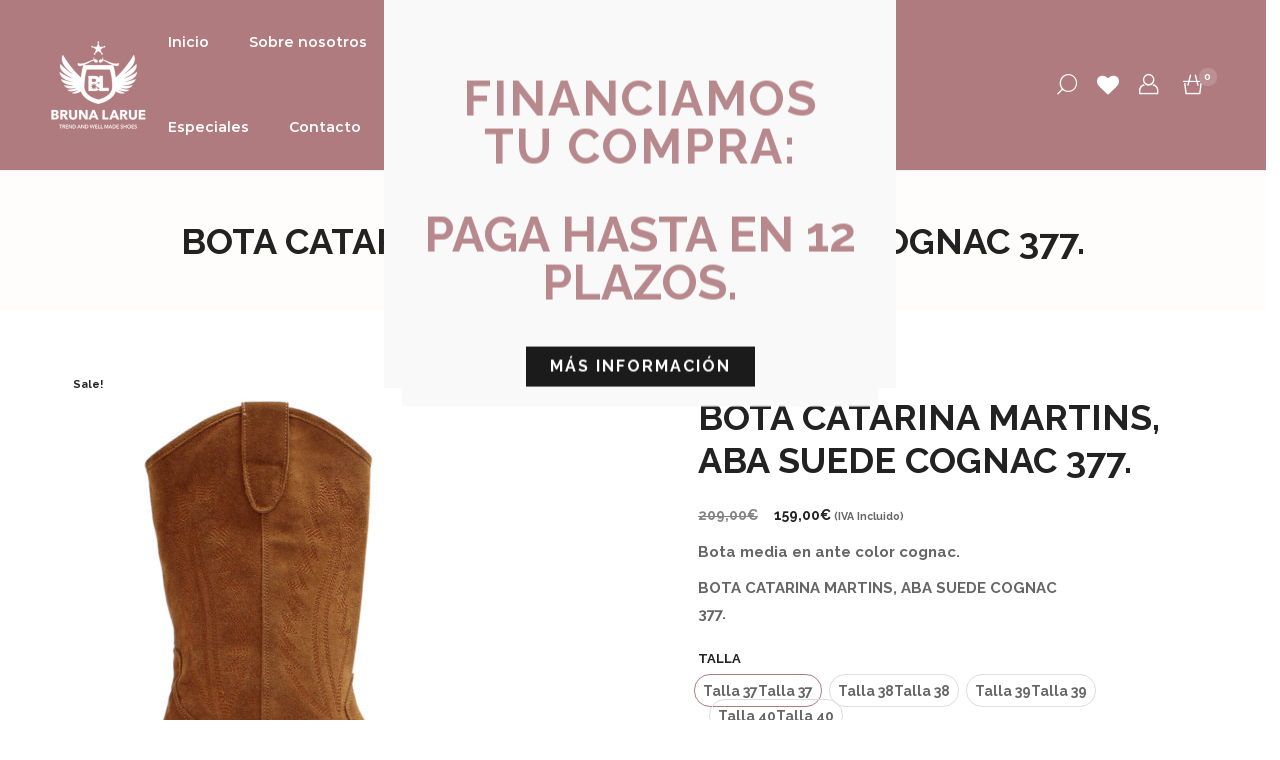

--- FILE ---
content_type: text/html; charset=UTF-8
request_url: https://brunalarue.es/comprar/aba-suede-cognac-377/
body_size: 28604
content:
<!DOCTYPE html><html lang="es"><head itemscope="itemscope" itemtype="https://schema.org/WebSite"><meta charset="UTF-8"><meta name="viewport" content="width=device-width, initial-scale=1"><link rel="profile" href="https://gmpg.org/xfn/11"><meta property="og:title" content="BOTA CATARINA MARTINS, ABA SUEDE COGNAC 377."><meta property="og:image" content="https://brunalarue.es/wp-content/uploads/2019/03/aba-suede-cognac-377-1.jpg"> <script>document.documentElement.className = document.documentElement.className + ' yes-js js_active js'</script> <link media="all" href="https://brunalarue.es/wp-content/cache/autoptimize/css/autoptimize_8fdfd6ba7500c644d44acf42079a40df.css" rel="stylesheet" /><title>BOTA CATARINA MARTINS, ABA SUEDE COGNAC 377. - BRUNA LARUE</title> <!-- This site is optimized with the Yoast SEO plugin v12.2 - https://yoast.com/wordpress/plugins/seo/ --><meta name="robots" content="max-snippet:-1, max-image-preview:large, max-video-preview:-1"/><link rel="canonical" href="https://brunalarue.es/comprar/aba-suede-cognac-377/" /><meta property="og:locale" content="es_ES" /><meta property="og:type" content="article" /><meta property="og:title" content="BOTA CATARINA MARTINS, ABA SUEDE COGNAC 377. - BRUNA LARUE" /><meta property="og:description" content="Bota media en ante color cognac.  BOTA CATARINA MARTINS, ABA SUEDE COGNAC 377." /><meta property="og:url" content="https://brunalarue.es/comprar/aba-suede-cognac-377/" /><meta property="og:site_name" content="BRUNA LARUE" /><meta property="og:image" content="https://brunalarue.es/wp-content/uploads/2019/03/aba-suede-cognac-377-1.jpg" /><meta property="og:image:secure_url" content="https://brunalarue.es/wp-content/uploads/2019/03/aba-suede-cognac-377-1.jpg" /><meta property="og:image:width" content="1500" /><meta property="og:image:height" content="1500" /><meta name="twitter:card" content="summary_large_image" /><meta name="twitter:description" content="Bota media en ante color cognac.  BOTA CATARINA MARTINS, ABA SUEDE COGNAC 377." /><meta name="twitter:title" content="BOTA CATARINA MARTINS, ABA SUEDE COGNAC 377. - BRUNA LARUE" /><meta name="twitter:image" content="https://brunalarue.es/wp-content/uploads/2019/03/aba-suede-cognac-377-1.jpg" /> <script type='application/ld+json' class='yoast-schema-graph yoast-schema-graph--main'>{"@context":"https://schema.org","@graph":[{"@type":"Organization","@id":"https://brunalarue.es/#organization","name":"BRUNA LARUE","url":"https://brunalarue.es/","sameAs":[],"logo":{"@type":"ImageObject","@id":"https://brunalarue.es/#logo","url":"https://brunalarue.es/wp-content/uploads/2019/03/logo-brunalarue.jpg","width":200,"height":200,"caption":"BRUNA LARUE"},"image":{"@id":"https://brunalarue.es/#logo"}},{"@type":"WebSite","@id":"https://brunalarue.es/#website","url":"https://brunalarue.es/","name":"BRUNA LARUE","publisher":{"@id":"https://brunalarue.es/#organization"},"potentialAction":{"@type":"SearchAction","target":"https://brunalarue.es/?s={search_term_string}","query-input":"required name=search_term_string"}},{"@type":"ImageObject","@id":"https://brunalarue.es/comprar/aba-suede-cognac-377/#primaryimage","url":"https://brunalarue.es/wp-content/uploads/2019/03/aba-suede-cognac-377-1.jpg","width":1500,"height":1500,"caption":"Catarina Martins Bota Media aba suede cognac"},{"@type":"WebPage","@id":"https://brunalarue.es/comprar/aba-suede-cognac-377/#webpage","url":"https://brunalarue.es/comprar/aba-suede-cognac-377/","inLanguage":"es","name":"BOTA CATARINA MARTINS, ABA SUEDE COGNAC 377. - BRUNA LARUE","isPartOf":{"@id":"https://brunalarue.es/#website"},"primaryImageOfPage":{"@id":"https://brunalarue.es/comprar/aba-suede-cognac-377/#primaryimage"},"datePublished":"2019-03-27T00:14:27+00:00","dateModified":"2022-03-12T21:49:05+00:00"}]}</script> <!-- / Yoast SEO plugin. --><link rel='dns-prefetch' href='//maxcdn.bootstrapcdn.com' /><link rel='dns-prefetch' href='//s.w.org' /><link href='https://fonts.gstatic.com' crossorigin rel='preconnect' /><link rel="alternate" type="application/rss+xml" title="BRUNA LARUE &raquo; Feed" href="https://brunalarue.es/feed/" /><link rel="alternate" type="application/rss+xml" title="BRUNA LARUE &raquo; RSS de los comentarios" href="https://brunalarue.es/comments/feed/" /><link rel="alternate" type="application/rss+xml" title="BRUNA LARUE &raquo; BOTA CATARINA MARTINS, ABA SUEDE COGNAC 377. RSS de los comentarios" href="https://brunalarue.es/comprar/aba-suede-cognac-377/feed/" /> <script type="text/javascript">window._wpemojiSettings = {"baseUrl":"https:\/\/s.w.org\/images\/core\/emoji\/12.0.0-1\/72x72\/","ext":".png","svgUrl":"https:\/\/s.w.org\/images\/core\/emoji\/12.0.0-1\/svg\/","svgExt":".svg","source":{"concatemoji":"https:\/\/brunalarue.es\/wp-includes\/js\/wp-emoji-release.min.js"}};
			!function(e,a,t){var n,r,o,i=a.createElement("canvas"),p=i.getContext&&i.getContext("2d");function s(e,t){var a=String.fromCharCode;p.clearRect(0,0,i.width,i.height),p.fillText(a.apply(this,e),0,0);e=i.toDataURL();return p.clearRect(0,0,i.width,i.height),p.fillText(a.apply(this,t),0,0),e===i.toDataURL()}function c(e){var t=a.createElement("script");t.src=e,t.defer=t.type="text/javascript",a.getElementsByTagName("head")[0].appendChild(t)}for(o=Array("flag","emoji"),t.supports={everything:!0,everythingExceptFlag:!0},r=0;r<o.length;r++)t.supports[o[r]]=function(e){if(!p||!p.fillText)return!1;switch(p.textBaseline="top",p.font="600 32px Arial",e){case"flag":return s([55356,56826,55356,56819],[55356,56826,8203,55356,56819])?!1:!s([55356,57332,56128,56423,56128,56418,56128,56421,56128,56430,56128,56423,56128,56447],[55356,57332,8203,56128,56423,8203,56128,56418,8203,56128,56421,8203,56128,56430,8203,56128,56423,8203,56128,56447]);case"emoji":return!s([55357,56424,55356,57342,8205,55358,56605,8205,55357,56424,55356,57340],[55357,56424,55356,57342,8203,55358,56605,8203,55357,56424,55356,57340])}return!1}(o[r]),t.supports.everything=t.supports.everything&&t.supports[o[r]],"flag"!==o[r]&&(t.supports.everythingExceptFlag=t.supports.everythingExceptFlag&&t.supports[o[r]]);t.supports.everythingExceptFlag=t.supports.everythingExceptFlag&&!t.supports.flag,t.DOMReady=!1,t.readyCallback=function(){t.DOMReady=!0},t.supports.everything||(n=function(){t.readyCallback()},a.addEventListener?(a.addEventListener("DOMContentLoaded",n,!1),e.addEventListener("load",n,!1)):(e.attachEvent("onload",n),a.attachEvent("onreadystatechange",function(){"complete"===a.readyState&&t.readyCallback()})),(n=t.source||{}).concatemoji?c(n.concatemoji):n.wpemoji&&n.twemoji&&(c(n.twemoji),c(n.wpemoji)))}(window,document,window._wpemojiSettings);</script> <style type="text/css">img.wp-smiley,
img.emoji {
	display: inline !important;
	border: none !important;
	box-shadow: none !important;
	height: 1em !important;
	width: 1em !important;
	margin: 0 .07em !important;
	vertical-align: -0.1em !important;
	background: none !important;
	padding: 0 !important;
}</style><link rel='stylesheet' id='sb-font-awesome-css'  href='https://maxcdn.bootstrapcdn.com/font-awesome/4.7.0/css/font-awesome.min.css' type='text/css' media='all' /><style id='rs-plugin-settings-inline-css' type='text/css'>#rs-demo-id {}</style><link rel='stylesheet' id='uaf_client_css-css'  href='https://brunalarue.es/wp-content/uploads/useanyfont/uaf.css' type='text/css' media='all' /><style id='woocommerce-inline-inline-css' type='text/css'>.woocommerce form .form-row .required { visibility: visible; }</style><link rel='stylesheet' id='dashicons-css'  href='https://brunalarue.es/wp-includes/css/dashicons.min.css' type='text/css' media='all' /><style id='dashicons-inline-css' type='text/css'>[data-font="Dashicons"]:before {font-family: 'Dashicons' !important;content: attr(data-icon) !important;speak: none !important;font-weight: normal !important;font-variant: normal !important;text-transform: none !important;line-height: 1 !important;font-style: normal !important;-webkit-font-smoothing: antialiased !important;-moz-osx-font-smoothing: grayscale !important;}</style><style id='zoa-theme-style-inline-css' type='text/css'>@media ( min-width: 992px ) {}</style><link rel='stylesheet' id='elementor-post-5076-css'  href='https://brunalarue.es/wp-content/cache/autoptimize/css/autoptimize_single_eef5287fb24294b85333d33bb75bcc0e.css' type='text/css' media='all' /><link rel='stylesheet' id='popup-maker-site-css'  href='https://brunalarue.es/wp-content/cache/autoptimize/css/autoptimize_single_cd6fb7bf66beaea3276f6ddafb5c5247.css?generated=1608130770&#038;ver=1.11.2' type='text/css' media='all' /> <script type="text/template" id="tmpl-variation-template"><div class="woocommerce-variation-description">{{{ data.variation.variation_description }}}</div>
	<div class="woocommerce-variation-price">{{{ data.variation.price_html }}}</div>
	<div class="woocommerce-variation-availability">{{{ data.variation.availability_html }}}</div></script> <script type="text/template" id="tmpl-unavailable-variation-template"><p>Lo sentimos, este producto no está disponible. Por favor elige otra combinación.</p></script> <script type='text/javascript' src='https://brunalarue.es/wp-includes/js/jquery/jquery.js'></script> <script type='text/javascript' src='https://brunalarue.es/wp-includes/js/jquery/jquery-migrate.min.js'></script> <script type='text/javascript' src='https://brunalarue.es/wp-content/plugins/revolution-slider/public/assets/js/jquery.themepunch.tools.min.js'></script> <script type='text/javascript' src='https://brunalarue.es/wp-content/plugins/revolution-slider/public/assets/js/jquery.themepunch.revolution.min.js'></script> <link rel='https://api.w.org/' href='https://brunalarue.es/wp-json/' /><link rel="EditURI" type="application/rsd+xml" title="RSD" href="https://brunalarue.es/xmlrpc.php?rsd" /><link rel="wlwmanifest" type="application/wlwmanifest+xml" href="https://brunalarue.es/wp-includes/wlwmanifest.xml" /><meta name="generator" content="WordPress 5.2.23" /><meta name="generator" content="WooCommerce 3.7.3" /><link rel='shortlink' href='https://brunalarue.es/?p=3629' /><link rel="alternate" type="application/json+oembed" href="https://brunalarue.es/wp-json/oembed/1.0/embed?url=https%3A%2F%2Fbrunalarue.es%2Fcomprar%2Faba-suede-cognac-377%2F" /><link rel="alternate" type="text/xml+oembed" href="https://brunalarue.es/wp-json/oembed/1.0/embed?url=https%3A%2F%2Fbrunalarue.es%2Fcomprar%2Faba-suede-cognac-377%2F&#038;format=xml" /><style type='text/css'>.ae_data .elementor-editor-element-setting {
                        display:none !important;
                }</style><!-- Custom Facebook Feed Custom CSS --><style type="text/css">/* #cff .cff-item {
  height: 200px !important;
}*/</style> <script type="text/javascript">var sequraProducts = [];
sequraProducts.push('i1');
sequraProducts.push('pp3');
sequraProducts.push('pp5');
var sequraConfigParams = {
	merchant: 'brunalarue',
	assetKey: '8GGR90KYVT',
	products: sequraProducts,
	scriptUri: 'https://live.sequracdn.com/assets/sequra-checkout.min.js',
	decimalSeparator: ',',
	thousandSeparator: '.',
	rebranding: true,
};

(function (i, s, o, g, r, a, m) {i['SequraConfiguration'] = g;i['SequraOnLoad'] = [];i[r] = {};i[r][a] = function (callback) {i['SequraOnLoad'].push(callback);};(a = s.createElement(o)), (m = s.getElementsByTagName(o)[0]);a.async = 1;a.src = g.scriptUri;m.parentNode.insertBefore(a, m);})(window, document, 'script', sequraConfigParams, 'Sequra', 'onLoad');


//Helper
var SequraHelper = {
	presets: {
		L:			'{"alignment":"left"}',
		R:			'{"alignment":"right"}',
		legacy:		'{"type":"legacy"}',
		legacyL:	'{"type":"legacy","alignment":"left"}',
		legacyR:	'{"type":"legacy","alignment":"right"}',
		minimal:	'{"type":"text","branding":"none","size":"S","starting-text":"as-low-as"}',
		minimalL:	'{"type":"text","branding":"none","size":"S","starting-text":"as-low-as","alignment":"left"}',
		minimalR:	'{"type":"text","branding":"none","size":"S","starting-text":"as-low-as","alignment":"right"}'
	},
	drawnWidgets: [],
	getText: function (selector) {
		return  selector && document.querySelector(selector)?document.querySelector(selector).innerText:"0";
	},

	selectorToCents: function (selector) {
		return SequraHelper.textToCents(SequraHelper.getText(selector));
	},

	textToCents: function (text) {
		return SequraHelper.floatToCents(
			parseFloat(
				text.replace(/^\D*/,'')
					.replace(sequraConfigParams.thousandSeparator,'')
					.replace(sequraConfigParams.decimalSeparator,'.')
			)
		);
	},

	floatToCents: function (value) { 
		return parseInt(value.toFixed(2).replace('.', ''), 10);
	},

	mutationCallback: function(mutationlist, mutationobserver) {
		var price_src = mutationobserver.observed_as;
		var new_amount = SequraHelper.selectorToCents(price_src);
		document.querySelectorAll('[observes=\"' + price_src + '\"]').forEach(function(item) {
			item.setAttribute('data-amount', new_amount);
	});
		Sequra.refreshComponents();
	},

	drawPromotionWidget: function (price_src,dest,product,theme,reverse,campaign) {
		if(this.drawnWidgets.indexOf(price_src+dest+product+theme+reverse+campaign)>=0){
			return;
		}
		this.drawnWidgets.push(price_src+dest+product+theme+reverse+campaign);
		var promoWidgetNode = document.createElement('div');
		var price_in_cents = 0;
		try{
			var srcNode = document.querySelector(price_src);
			var MutationObserver    = window.MutationObserver || window.WebKitMutationObserver;
			if(MutationObserver && srcNode){//Don't break if not supported in browser
				if(!srcNode.getAttribute('observed-by-sequra-promotion-widget')){//Define only one observer per price_src
					var mo = new MutationObserver(SequraHelper.mutationCallback);
					mo.observe(srcNode, {childList: true, subtree: true});
					mo.observed_as = price_src;
					srcNode.setAttribute('observed-by-sequra-promotion-widget',1);
				}
			}
			promoWidgetNode.setAttribute('observes',price_src);
			price_in_cents = SequraHelper.selectorToCents(price_src)
		}
		catch(e){
			if(price_src){
				console.error(price_src + ' is not a valid css selector to read the price from, for sequra widget.');
				return;
			}
		}
		try{
			var destNode = document.querySelector(dest);
		}
		catch(e){
			console.error(dest + ' is not a valid css selector to write sequra widget to.');
			return;
		}
		promoWidgetNode.className = 'sequra-promotion-widget';
		promoWidgetNode.setAttribute('data-amount',price_in_cents);
		promoWidgetNode.setAttribute('data-product',product);
		if(this.presets[theme]){
			theme = this.presets[theme]
		}
		try {
			attributes = JSON.parse(theme);
			for (var key in attributes) {
				promoWidgetNode.setAttribute('data-'+key,""+attributes[key]);
			}
		} catch(e){
			promoWidgetNode.setAttribute('data-type','text');
		}
		if(reverse){
			promoWidgetNode.setAttribute('data-reverse',reverse);
		}
		if(campaign){
			promoWidgetNode.setAttribute('data-campaign',campaign);
		}
		
		Sequra.onLoad(
			function(){
				Sequra.refreshComponents();
			}
		);
	}
}</script> <style>.sequra-educational-popup {
	white-space: nowrap;
	color: #009C5C;
	cursor: pointer;
}
.sequra-promotion-widget[data-type="legacy"] {
	max-width: 320px;
}</style><noscript><style>.woocommerce-product-gallery{ opacity: 1 !important; }</style></noscript><style type="text/css">.recentcomments a{display:inline !important;padding:0 !important;margin:0 !important;}</style><meta name="generator" content="Powered by Slider Revolution 5.4.7.2 - responsive, Mobile-Friendly Slider Plugin for WordPress with comfortable drag and drop interface." /><link rel="icon" href="https://brunalarue.es/wp-content/uploads/2019/03/bruna-larue-icono-100x100.jpg" sizes="32x32" /><link rel="icon" href="https://brunalarue.es/wp-content/uploads/2019/03/bruna-larue-icono.jpg" sizes="192x192" /><link rel="apple-touch-icon-precomposed" href="https://brunalarue.es/wp-content/uploads/2019/03/bruna-larue-icono.jpg" /><meta name="msapplication-TileImage" content="https://brunalarue.es/wp-content/uploads/2019/03/bruna-larue-icono.jpg" /> <script type="text/javascript">function setREVStartSize(e){									
						try{ e.c=jQuery(e.c);var i=jQuery(window).width(),t=9999,r=0,n=0,l=0,f=0,s=0,h=0;
							if(e.responsiveLevels&&(jQuery.each(e.responsiveLevels,function(e,f){f>i&&(t=r=f,l=e),i>f&&f>r&&(r=f,n=e)}),t>r&&(l=n)),f=e.gridheight[l]||e.gridheight[0]||e.gridheight,s=e.gridwidth[l]||e.gridwidth[0]||e.gridwidth,h=i/s,h=h>1?1:h,f=Math.round(h*f),"fullscreen"==e.sliderLayout){var u=(e.c.width(),jQuery(window).height());if(void 0!=e.fullScreenOffsetContainer){var c=e.fullScreenOffsetContainer.split(",");if (c) jQuery.each(c,function(e,i){u=jQuery(i).length>0?u-jQuery(i).outerHeight(!0):u}),e.fullScreenOffset.split("%").length>1&&void 0!=e.fullScreenOffset&&e.fullScreenOffset.length>0?u-=jQuery(window).height()*parseInt(e.fullScreenOffset,0)/100:void 0!=e.fullScreenOffset&&e.fullScreenOffset.length>0&&(u-=parseInt(e.fullScreenOffset,0))}f=u}else void 0!=e.minHeight&&f<e.minHeight&&(f=e.minHeight);e.c.closest(".rev_slider_wrapper").css({height:f})					
						}catch(d){console.log("Failure at Presize of Slider:"+d)}						
					};</script> <style type="text/css" id="wp-custom-css">/* menu */
@media (max-width: 991px) {
	.menu-toggle-btn {
			background-color: #fff !important;
	}
	.menu-toggle-btn span, .menu-toggle-btn span:after, .menu-toggle-btn span:before {
			background-color: #B07B7F !important;
	}
}
.menu-layout-1 #menu-box {
    padding: 0px !important;
}
#menu-toggle-btn {
    min-width: 31px !important;
    width: 31px !important;
    height: 31px !important;
    border: none !important;
    margin: 0px !important;
}
#menu-toggle-btn span {
    background-color: #fff !important;
}
.menu-layout--sticky {
    background-color: #B07B7F !important;
}
.menu-layout-2 .theme-primary-menu > li:hover > a, .menu-layout-2 .theme-primary-menu > li > a:hover {
	    color: #ddd !important;
}
.menu-layout-2 .theme-primary-menu > li > a, .menu-layout-2 .theme-primary-menu > li > a {
	    color: #fff !important;
}
.zoa-icon-cart:before {
    color: #fff !important;
}
.menu-woo-cart .shop-cart-count {
    background-color: #BC8F92 !important;
}
.zoa-icon-search:before {
	color: #fff !important;
}
.zoa-icon-user:before {
	color: #fff !important;
}

.mobile-header-menu-sticky.mobile-header-fixed #theme-menu-layout .menu-layout {
    background-color: #b27c81 !important;
}
#theme-menu-layout {
    background-color: #B07B7F !important;
}
#sidebar-menu-content .theme-primary-menu a {
    color: #222222 !important;
}

.sidebar-menu-bottom :before {
	color: grey !important;
}
	@media (max-width: 991px) { #theme-menu-layout .menu-layout {
			background-color: #B07B7F !important;
	}
}

.menu-layout .header-wishlist-icon {
    color: #fff !important;
}
.menu-layout .header-wishlist-icon:hover {
    color: #fefefe !important;
}
@media (max-width: 767px) {
	#theme-menu-layout {
		height: 132px !important;
		}
	page-header .page-header {
			display: none !important;
	}
}

/* Altura sección titulo - bajo migas de pan */
.ph-layout-2 {
    margin-bottom: 0px !important;
}
/* logo pie de página */
.footer-logo img {
    max-width: 150px !important;
}
/* Ocultar botón tallas en ficha de producto */
.size-guide-button {
    display: none !important;
}

/* Margen bloques meta en ficha de producto */
.p-shared {
    margin-top: 10px !important;
}
.product_meta {
    padding-top: 20px !important;
    margin-top: 30px !important;
}

/* footer */
#theme-footer {
	margin-top: 0px !important;
}
.footer-bot {
	border: none !important;
}

.shop-content  {
    margin-bottom: 5% !important;
}

/* mailchimp */
.foochimp button {
	background-color: #373638;
	color: #fff;
}
.buttchimp:hover {
	background-color: #151513 !important;
}
#suschimp {
	background-color: #BC8F92 !important;
}

/*******sidebar *******/
#woocommerce_layered_nav_filters-4 {
	margin-top: 35px;
}

/* tallas */
.pf-count {
	display: none;
}
.pro-swatch-list {
    display: none !important;
}
/* marcas */
#wc_brands_brand_thumbnails-2 {
	margin-top: 35px !important;
}

/* Overlay buscador cabecera */
.zoa-search-form-container {
    background-color: #BC8F92dd !important;
}

.zoa-search-form__close {
    color: #ffffff !important;
}

.zoa-search-form__field {
    font-weight: 600 !important;
}

/*********** ficha de producto *********/
/* botón comprar ahora pagar despues */
.capd {
	margin-top: 30px; 
	margin-bottom: 10px; 
	font-weight: bold; 
}

/*** Formulario contacto  ****/
 .wpcf7-select {
    height: 45px !important;
    width: 100% !important;
    padding-left: 17px  !important;
	  font-size: 15px !important;
}

/* pop up financiación */
#pum-5074 {
    background-color: transparent !important;
}
#popmake-5074 {
    opacity: 01 !important;
}

.pum-theme-5068 .pum-content+.pum-close, .pum-theme-tema-por-defecto .pum-content+.pum-close {
	 margin-left: 37%;	
	background-color: #B07B7F !important;
	border: 2px solid #fff;
}

.sequra-promotion-widget[data-product="pp3"] {
    margin-top: 16px;
    margin-bottom: 22px;
}

.sequra-promotion-widget[data-product="i1"] {
    margin-bottom: 22px;
        display: none;
}

.capd{
	display:none !important;
}</style><style id="kirki-inline-styles">.topbar{color:#4c4c4c;background-color:#f7f7f7;}.menu-layout-1 .theme-primary-menu .mega-menu-row .sub-menu a:hover,.menu-layout-1 .theme-primary-menu > li > a:hover,.menu-layout-1 .theme-primary-menu > li.current-menu-ancestor > a,.menu-layout-1 .theme-primary-menu > li.current-menu-parent > a,.menu-layout-1 .theme-primary-menu > li.current_page_ancestor > a,.menu-layout-1 .theme-primary-menu > li.current_page_parent > a,.menu-layout-1 .theme-primary-menu > li:hover > a,.menu-layout-1 .theme-primary-menu > li:not(.menu-item-has-mega-menu) ul a:hover,.menu-layout-1 .theme-primary-menu li ul a:hover,.menu-layout-1 .theme-primary-menu li.current-menu-item > a{color:#ffffff;}.menu-layout-2 .theme-primary-menu .mega-menu-row .sub-menu a:hover,.menu-layout-2 .theme-primary-menu > li > a:hover,.menu-layout-2 .theme-primary-menu > li.current-menu-ancestor > a,.menu-layout-2 .theme-primary-menu > li.current-menu-parent > a,.menu-layout-2 .theme-primary-menu > li.current_page_ancestor > a,.menu-layout-2 .theme-primary-menu > li.current_page_parent > a,.menu-layout-2 .theme-primary-menu > li:hover > a,.menu-layout-2 .theme-primary-menu > li:not(.menu-item-has-mega-menu) ul a:hover,.menu-layout-2 .theme-primary-menu li ul a:hover,.menu-layout-2 .theme-primary-menu li.current-menu-item > a{color:#ffffff;}.menu-layout-3 .theme-primary-menu .mega-menu-row .sub-menu a:hover,.menu-layout-3 .theme-primary-menu > li > a:hover,.menu-layout-3 .theme-primary-menu > li.current-menu-ancestor > a,.menu-layout-3 .theme-primary-menu > li.current-menu-parent > a,.menu-layout-3 .theme-primary-menu > li.current_page_ancestor > a,.menu-layout-3 .theme-primary-menu > li.current_page_parent > a,.menu-layout-3 .theme-primary-menu > li:hover > a,.menu-layout-3 .theme-primary-menu > li:not(.menu-item-has-mega-menu) ul a:hover,.menu-layout-3 .theme-primary-menu li ul a:hover,.menu-layout-3 .theme-primary-menu li.current-menu-item > a{color:#b07b7f;}.menu-layout-4 .theme-primary-menu .mega-menu-row .sub-menu a:hover,.menu-layout-4 .theme-primary-menu > li > a:hover,.menu-layout-4 .theme-primary-menu > li.current-menu-ancestor > a,.menu-layout-4 .theme-primary-menu > li.current-menu-parent > a,.menu-layout-4 .theme-primary-menu > li.current_page_ancestor > a,.menu-layout-4 .theme-primary-menu > li.current_page_parent > a,.menu-layout-4 .theme-primary-menu > li:hover > a,.menu-layout-4 .theme-primary-menu > li:not(.menu-item-has-mega-menu) ul a:hover,.menu-layout-4 .theme-primary-menu li ul a:hover,.menu-layout-4 .theme-primary-menu li.current-menu-item > a{color:#b07b7f;}.menu-layout-6 .theme-primary-menu .mega-menu-row .sub-menu a:hover,.menu-layout-6 .theme-primary-menu > li > a:hover,.menu-layout-6 .theme-primary-menu > li.current-menu-ancestor > a,.menu-layout-6 .theme-primary-menu > li.current-menu-parent > a,.menu-layout-6 .theme-primary-menu > li.current_page_ancestor > a,.menu-layout-6 .theme-primary-menu > li.current_page_parent > a,.menu-layout-6 .theme-primary-menu > li:hover > a,.menu-layout-6 .theme-primary-menu > li:not(.menu-item-has-mega-menu) ul a:hover,.menu-layout-6 .theme-primary-menu li ul a:hover,.menu-layout-6 .theme-primary-menu li.current-menu-item > a{color:#234069;}.menu-layout-6 .m-col .search-submit{color:#234069;}.menu-layout-6 .m-col .search-field{color:#cbcbcb;}.menu-layout-7 .header-container{padding:20px 0;}.menu-layout-7 .theme-primary-menu .mega-menu-row .sub-menu a:hover,.menu-layout-7 .theme-primary-menu > li > a:hover,.menu-layout-7 .theme-primary-menu > li.current-menu-ancestor > a,.menu-layout-7 .theme-primary-menu > li.current-menu-parent > a,.menu-layout-7 .theme-primary-menu > li.current_page_ancestor > a,.menu-layout-7 .theme-primary-menu > li.current_page_parent > a,.menu-layout-7 .theme-primary-menu > li:hover > a,.menu-layout-7 .theme-primary-menu > li:not(.menu-item-has-mega-menu) ul a:hover,.menu-layout-7 .theme-primary-menu li ul a:hover,.menu-layout-7 .theme-primary-menu li.current-menu-item > a{color:#d21515;}.menu-layout-7 .m-col .search-submit{color:#d21515;}.ph-layout-1{height:140px;margin-bottom:50px;background:#fffcfc;background-color:#fffcfc;background-repeat:no-repeat;background-position:center center;background-attachment:scroll;-webkit-background-size:cover;-moz-background-size:cover;-ms-background-size:cover;-o-background-size:cover;background-size:cover;}.ph-layout-2{height:55px;margin-bottom:50px;background:#fcfeff;background-color:#fcfeff;background-repeat:no-repeat;background-position:center center;background-attachment:scroll;-webkit-background-size:cover;-moz-background-size:cover;-ms-background-size:cover;-o-background-size:cover;background-size:cover;}.menu-woo-action:hover .menu-woo-user,.product-categories .current-cat > .accordion-cat-toggle,.product-categories .current-cat > .count,.product-categories .current-cat > a,.read-more-link,.size-guide__close:focus,.size-guide__close:hover,.wd-pro-flash-sale .price ins,.woocommerce-form-coupon-toggle .woocommerce-info a,.woocommerce-form-login-toggle .woocommerce-info a,.woocommerce-mini-cart__total .amount,a:not(.woocommerce-loop-product__link):hover{color:#b07b7f;}#page-loader #nprogress .bar, .scroll-to-top,#sidebar-menu-content .theme-primary-menu a:before,#sidebar-menu-content .theme-primary-menu a:hover:before,.cart-sidebar-content .woocommerce-mini-cart__buttons .checkout,.loop-action .product-quick-view-btn:hover,.loop-action .yith-wcwl-add-to-wishlist a:hover,.loop-action a:hover,.menu-woo-cart span,.shop-cart-count,.sidebar-action-cart{background-color:#b07b7f;}.blog-read-more:hover,.entry-categories a,.has-default-loop-add-to-cart-button .product .added_to_cart:hover,.has-default-loop-add-to-cart-button .product .button:hover,.not-found .back-to-home,.p-attr-swatch.p-attr-label.active,.swatch.selected:before{border-color:#b07b7f;}.blog-read-more:hover,.woocommerce-tabs .tabs li.active a{border-bottom-color:#b07b7f;}.is-loading-effect:before{border-top-color:#b07b7f;}body{font-family:Raleway;font-weight:400;letter-spacing:0px;line-height:26px;text-transform:none;color:#666;}.comment-form-rating .stars.selected .active ~ a,.comment-form-rating .stars.selected a:hover ~ a,.comment-form-rating .stars:not(.selected) a:hover ~ a,.price del,.product_meta > span a,.product_meta > span span,.woocommerce-MyAccount-navigation .woocommerce-MyAccount-navigation-link a,.woocommerce-loop-product__title,a, input, select, textarea, button{color:#666;}input, select, textarea, button{font-family:Raleway;}h1, h2, h3, h4, h5, h6{font-family:Raleway;font-weight:700;letter-spacing:0px;line-height:1.2em;text-transform:none;color:#222;}#order_review .shop_table tfoot strong,#order_review .shop_table tfoot tr th:first-of-type,#shipping_method input[type="radio"]:checked + label,#shipping_method input[type="radio"]:checked + label:before,#theme-search-btn,.blog-article .theme-social-icon a:hover,.blog-header-info .if-item a,.blog-read-more,.comment-author-name,.crumbs .last-item span,.form-row > label,.form-row input[type="email"],.form-row input[type="tel"],.form-row input[type="text"],.form-row textarea,.ht-pagination ul .page-numbers:not(.current),.menu-woo-cart,.menu-woo-user,.methods input[type="radio"]:checked + label,.methods input[type="radio"]:checked + label:before,.onsale,.price >.amount,.price ins,.product_meta .p-shared > span,.product_meta > span,.shop-sidebar .wcapf-layered-nav .chosen,.single .blog-header-info .if-item a,.summary .yith-wcwl-add-to-wishlist a,.variations .label label,.widget.widget_shopping_cart .woocommerce-mini-cart__total strong,.woocommerce-MyAccount-navigation .woocommerce-MyAccount-navigation-link.is-active a,.woocommerce-cart .woocommerce-cart-form th,.woocommerce-form-coupon-toggle .woocommerce-info,.woocommerce-form-login-toggle .woocommerce-info,.woocommerce-loop-product__title:hover,.woocommerce-review__author,.woocommerce-tabs .tabs li a:hover,.woocommerce-tabs .tabs li.active a{color:#222;}strong{font-family:Raleway;}#place_order,.cart .single_add_to_cart_button,.flash-sale-atc a,.footer-subscribe-form button,.has-product-load-more-button .load-more-product-btn,.loop-action .product-quick-view-btn,.loop-action .yith-wcwl-add-to-wishlist a,.loop-action .zoa-add-to-cart-btn,.lost_reset_password button[type="submit"],.page-numbers.current,.price_slider_wrapper .price_slider_amount button,.price_slider_wrapper .ui-widget-header,.shop-sidebar .woocommerce-widget-layered-nav-dropdown__submit,.widget.widget_shopping_cart .woocommerce-mini-cart__buttons a,.woocommerce-MyAccount-content .woocommerce-EditAccountForm button[type="submit"],.woocommerce-address-fields .button,.woocommerce-cart .cart_totals .checkout-button,.woocommerce-cart .woocommerce-cart-form .actions button[type="submit"],.woocommerce-cart .woocommerce-shipping-calculator button[type="submit"],.woocommerce-form-coupon button[type="submit"],.woocommerce-form-login button[type="submit"],.woocommerce-form-register button[type="submit"]{background-color:#222;}.blog-article .tagcloud a:hover,.ht-pagination ul a:hover,.woocommerce-pagination ul a:hover{border-color:#222;}.blog-read-more,.summary .yith-wcwl-add-to-wishlist{border-bottom-color:#222;}blockquote{border-left-color:#222;}h1{font-size:46px;}h2{font-size:28px;}h3{font-size:24px;}h4{font-size:22px;}h5{font-size:20px;}h6{font-size:18px;}#theme-footer{background:#b07b7f;background-color:#b07b7f;background-repeat:no-repeat;background-position:center center;background-attachment:scroll;-webkit-background-size:cover;-moz-background-size:cover;-ms-background-size:cover;-o-background-size:cover;background-size:cover;}.theme-logo{width:100px;}@media ( min-width: 992px ){.menu-layout-1{background-color:#b07b7f;}.menu-layout-1 .theme-primary-menu > li > a{font-family:Raleway;font-size:15px;font-weight:400;letter-spacing:0px;text-transform:none;color:#ffffff;}.menu-layout-1 .theme-primary-menu .sub-menu a{font-family:Montserrat;font-size:14px;font-weight:400;letter-spacing:0px;text-transform:none;color:#333;}.menu-layout-2{background-color:#b07b7f;}.menu-layout-2 .theme-primary-menu > li > a{font-family:Montserrat;font-size:14px;font-weight:400;text-transform:none;color:#333;}.menu-layout-2 .theme-primary-menu .sub-menu a{font-family:Montserrat;font-size:13px;font-weight:400;text-transform:none;color:#333;}.menu-layout-3{background-color:transparent;}.menu-layout-3 .search-btn,.menu-layout-3 .tel-number,.menu-layout-3 .theme-primary-menu > li > a{font-family:Montserrat;font-size:14px;font-weight:600;text-transform:none;color:#333;}.menu-layout-3 .theme-primary-menu .sub-menu a{font-family:Montserrat;font-size:13px;font-weight:600;text-transform:none;color:#8f8f8f;}.menu-layout-4 .theme-primary-menu > li > a{font-family:Montserrat;font-size:14px;font-weight:400;text-transform:none;color:#fff;}.menu-layout-4 .theme-primary-menu .sub-menu a{font-family:Montserrat;font-size:13px;font-weight:400;text-transform:none;color:#333;}.menu-layout-5 .theme-primary-menu > li > a{font-family:Montserrat;font-size:14px;font-weight:400;text-transform:none;color:#fff;}.menu-layout-5 .theme-primary-menu .sub-menu a{font-family:Montserrat;font-size:13px;font-weight:400;text-transform:none;color:#333;}.menu-layout-6{background-color:rgba(255, 255, 255, 0);}.menu-layout-6 .content-center .theme-primary-menu > li > a{font-family:Montserrat;font-size:16px;font-weight:400;text-transform:none;color:#cbcbcb;}.menu-layout-6 .theme-primary-menu .sub-menu a{font-family:Montserrat;font-size:13px;font-weight:400;text-transform:none;color:#333;}.menu-layout-7{background-color:rgba(255, 255, 255, 0);}.menu-layout-7 .theme-primary-menu > li > a{font-family:Montserrat;font-size:14px;font-weight:600;text-transform:none;color:#234069;}.menu-layout-7 .theme-primary-menu .sub-menu a{font-family:Montserrat;font-size:13px;font-weight:400;text-transform:none;color:#333;}}/* cyrillic-ext */
@font-face {
  font-family: 'Raleway';
  font-style: normal;
  font-weight: 400;
  font-display: swap;
  src: url(https://brunalarue.es/wp-content/fonts/raleway/font) format('woff');
  unicode-range: U+0460-052F, U+1C80-1C8A, U+20B4, U+2DE0-2DFF, U+A640-A69F, U+FE2E-FE2F;
}
/* cyrillic */
@font-face {
  font-family: 'Raleway';
  font-style: normal;
  font-weight: 400;
  font-display: swap;
  src: url(https://brunalarue.es/wp-content/fonts/raleway/font) format('woff');
  unicode-range: U+0301, U+0400-045F, U+0490-0491, U+04B0-04B1, U+2116;
}
/* vietnamese */
@font-face {
  font-family: 'Raleway';
  font-style: normal;
  font-weight: 400;
  font-display: swap;
  src: url(https://brunalarue.es/wp-content/fonts/raleway/font) format('woff');
  unicode-range: U+0102-0103, U+0110-0111, U+0128-0129, U+0168-0169, U+01A0-01A1, U+01AF-01B0, U+0300-0301, U+0303-0304, U+0308-0309, U+0323, U+0329, U+1EA0-1EF9, U+20AB;
}
/* latin-ext */
@font-face {
  font-family: 'Raleway';
  font-style: normal;
  font-weight: 400;
  font-display: swap;
  src: url(https://brunalarue.es/wp-content/fonts/raleway/font) format('woff');
  unicode-range: U+0100-02BA, U+02BD-02C5, U+02C7-02CC, U+02CE-02D7, U+02DD-02FF, U+0304, U+0308, U+0329, U+1D00-1DBF, U+1E00-1E9F, U+1EF2-1EFF, U+2020, U+20A0-20AB, U+20AD-20C0, U+2113, U+2C60-2C7F, U+A720-A7FF;
}
/* latin */
@font-face {
  font-family: 'Raleway';
  font-style: normal;
  font-weight: 400;
  font-display: swap;
  src: url(https://brunalarue.es/wp-content/fonts/raleway/font) format('woff');
  unicode-range: U+0000-00FF, U+0131, U+0152-0153, U+02BB-02BC, U+02C6, U+02DA, U+02DC, U+0304, U+0308, U+0329, U+2000-206F, U+20AC, U+2122, U+2191, U+2193, U+2212, U+2215, U+FEFF, U+FFFD;
}
/* cyrillic-ext */
@font-face {
  font-family: 'Raleway';
  font-style: normal;
  font-weight: 700;
  font-display: swap;
  src: url(https://brunalarue.es/wp-content/fonts/raleway/font) format('woff');
  unicode-range: U+0460-052F, U+1C80-1C8A, U+20B4, U+2DE0-2DFF, U+A640-A69F, U+FE2E-FE2F;
}
/* cyrillic */
@font-face {
  font-family: 'Raleway';
  font-style: normal;
  font-weight: 700;
  font-display: swap;
  src: url(https://brunalarue.es/wp-content/fonts/raleway/font) format('woff');
  unicode-range: U+0301, U+0400-045F, U+0490-0491, U+04B0-04B1, U+2116;
}
/* vietnamese */
@font-face {
  font-family: 'Raleway';
  font-style: normal;
  font-weight: 700;
  font-display: swap;
  src: url(https://brunalarue.es/wp-content/fonts/raleway/font) format('woff');
  unicode-range: U+0102-0103, U+0110-0111, U+0128-0129, U+0168-0169, U+01A0-01A1, U+01AF-01B0, U+0300-0301, U+0303-0304, U+0308-0309, U+0323, U+0329, U+1EA0-1EF9, U+20AB;
}
/* latin-ext */
@font-face {
  font-family: 'Raleway';
  font-style: normal;
  font-weight: 700;
  font-display: swap;
  src: url(https://brunalarue.es/wp-content/fonts/raleway/font) format('woff');
  unicode-range: U+0100-02BA, U+02BD-02C5, U+02C7-02CC, U+02CE-02D7, U+02DD-02FF, U+0304, U+0308, U+0329, U+1D00-1DBF, U+1E00-1E9F, U+1EF2-1EFF, U+2020, U+20A0-20AB, U+20AD-20C0, U+2113, U+2C60-2C7F, U+A720-A7FF;
}
/* latin */
@font-face {
  font-family: 'Raleway';
  font-style: normal;
  font-weight: 700;
  font-display: swap;
  src: url(https://brunalarue.es/wp-content/fonts/raleway/font) format('woff');
  unicode-range: U+0000-00FF, U+0131, U+0152-0153, U+02BB-02BC, U+02C6, U+02DA, U+02DC, U+0304, U+0308, U+0329, U+2000-206F, U+20AC, U+2122, U+2191, U+2193, U+2212, U+2215, U+FEFF, U+FFFD;
}/* cyrillic-ext */
@font-face {
  font-family: 'Montserrat';
  font-style: normal;
  font-weight: 400;
  font-display: swap;
  src: url(https://brunalarue.es/wp-content/fonts/montserrat/font) format('woff');
  unicode-range: U+0460-052F, U+1C80-1C8A, U+20B4, U+2DE0-2DFF, U+A640-A69F, U+FE2E-FE2F;
}
/* cyrillic */
@font-face {
  font-family: 'Montserrat';
  font-style: normal;
  font-weight: 400;
  font-display: swap;
  src: url(https://brunalarue.es/wp-content/fonts/montserrat/font) format('woff');
  unicode-range: U+0301, U+0400-045F, U+0490-0491, U+04B0-04B1, U+2116;
}
/* vietnamese */
@font-face {
  font-family: 'Montserrat';
  font-style: normal;
  font-weight: 400;
  font-display: swap;
  src: url(https://brunalarue.es/wp-content/fonts/montserrat/font) format('woff');
  unicode-range: U+0102-0103, U+0110-0111, U+0128-0129, U+0168-0169, U+01A0-01A1, U+01AF-01B0, U+0300-0301, U+0303-0304, U+0308-0309, U+0323, U+0329, U+1EA0-1EF9, U+20AB;
}
/* latin-ext */
@font-face {
  font-family: 'Montserrat';
  font-style: normal;
  font-weight: 400;
  font-display: swap;
  src: url(https://brunalarue.es/wp-content/fonts/montserrat/font) format('woff');
  unicode-range: U+0100-02BA, U+02BD-02C5, U+02C7-02CC, U+02CE-02D7, U+02DD-02FF, U+0304, U+0308, U+0329, U+1D00-1DBF, U+1E00-1E9F, U+1EF2-1EFF, U+2020, U+20A0-20AB, U+20AD-20C0, U+2113, U+2C60-2C7F, U+A720-A7FF;
}
/* latin */
@font-face {
  font-family: 'Montserrat';
  font-style: normal;
  font-weight: 400;
  font-display: swap;
  src: url(https://brunalarue.es/wp-content/fonts/montserrat/font) format('woff');
  unicode-range: U+0000-00FF, U+0131, U+0152-0153, U+02BB-02BC, U+02C6, U+02DA, U+02DC, U+0304, U+0308, U+0329, U+2000-206F, U+20AC, U+2122, U+2191, U+2193, U+2212, U+2215, U+FEFF, U+FFFD;
}
/* cyrillic-ext */
@font-face {
  font-family: 'Montserrat';
  font-style: normal;
  font-weight: 600;
  font-display: swap;
  src: url(https://brunalarue.es/wp-content/fonts/montserrat/font) format('woff');
  unicode-range: U+0460-052F, U+1C80-1C8A, U+20B4, U+2DE0-2DFF, U+A640-A69F, U+FE2E-FE2F;
}
/* cyrillic */
@font-face {
  font-family: 'Montserrat';
  font-style: normal;
  font-weight: 600;
  font-display: swap;
  src: url(https://brunalarue.es/wp-content/fonts/montserrat/font) format('woff');
  unicode-range: U+0301, U+0400-045F, U+0490-0491, U+04B0-04B1, U+2116;
}
/* vietnamese */
@font-face {
  font-family: 'Montserrat';
  font-style: normal;
  font-weight: 600;
  font-display: swap;
  src: url(https://brunalarue.es/wp-content/fonts/montserrat/font) format('woff');
  unicode-range: U+0102-0103, U+0110-0111, U+0128-0129, U+0168-0169, U+01A0-01A1, U+01AF-01B0, U+0300-0301, U+0303-0304, U+0308-0309, U+0323, U+0329, U+1EA0-1EF9, U+20AB;
}
/* latin-ext */
@font-face {
  font-family: 'Montserrat';
  font-style: normal;
  font-weight: 600;
  font-display: swap;
  src: url(https://brunalarue.es/wp-content/fonts/montserrat/font) format('woff');
  unicode-range: U+0100-02BA, U+02BD-02C5, U+02C7-02CC, U+02CE-02D7, U+02DD-02FF, U+0304, U+0308, U+0329, U+1D00-1DBF, U+1E00-1E9F, U+1EF2-1EFF, U+2020, U+20A0-20AB, U+20AD-20C0, U+2113, U+2C60-2C7F, U+A720-A7FF;
}
/* latin */
@font-face {
  font-family: 'Montserrat';
  font-style: normal;
  font-weight: 600;
  font-display: swap;
  src: url(https://brunalarue.es/wp-content/fonts/montserrat/font) format('woff');
  unicode-range: U+0000-00FF, U+0131, U+0152-0153, U+02BB-02BC, U+02C6, U+02DA, U+02DC, U+0304, U+0308, U+0329, U+2000-206F, U+20AC, U+2122, U+2191, U+2193, U+2212, U+2215, U+FEFF, U+FFFD;
}</style><!-- Global site tag (gtag.js) - Google Analytics --> <script async src="https://www.googletagmanager.com/gtag/js?id=UA-138257603-1"></script> <script>window.dataLayer = window.dataLayer || [];
	  function gtag(){dataLayer.push(arguments);}
	  gtag('js', new Date());
	  gtag('config', 'UA-138257603-1');</script> </head><body data-rsssl=1 class="product-template-default single single-product postid-3629 wp-custom-logo theme-zoa woocommerce woocommerce-page woocommerce-no-js shop-buttons-is-sticky single-gallery-image single-gallery-list is-page-header-layout-1 ajax-single-add-to-cart zoa- mobile-header-menu-sticky has-menu-layout-2 elementor-default"><div id="theme-container"><div id="sidebar-menu-content" class="menu-layout menu-layout-2 sidebar-menu"><div class="sidebar-menu-top"><form role="search" method="get" class="search-form" action="https://brunalarue.es/" ><label class="screen-reader-text">Buscar por:</label><input type="text" class="search-field" placeholder="Buscar..." value="" name="s" required/><button type="submit" class="search-submit zoa-icon-search"></button></form></div><!-- .sidebar-menu-top --><div class="sidebar-menu-middle"><ul id="menu-principal" class="theme-primary-menu theme-sidebar-menu"><li id="menu-item-3354" class="menu-item menu-item-type-post_type menu-item-object-page menu-item-home menu-item-3354"><a href="https://brunalarue.es/">Inicio</a></li><li id="menu-item-3358" class="menu-item menu-item-type-post_type menu-item-object-page menu-item-3358"><a href="https://brunalarue.es/sobre-nosotros/">Sobre nosotros</a></li><li id="menu-item-3356" class="menu-item menu-item-type-post_type menu-item-object-page current_page_parent menu-item-3356"><a href="https://brunalarue.es/tienda/">Catálogo</a></li><li id="menu-item-3383" class="menu-item menu-item-type-post_type menu-item-object-page menu-item-3383"><a href="https://brunalarue.es/marcas/">Marcas</a></li><li id="menu-item-5106" class="menu-item menu-item-type-post_type menu-item-object-page menu-item-5106"><a href="https://brunalarue.es/novedades/">Novedades</a></li><li id="menu-item-3355" class="menu-item menu-item-type-post_type menu-item-object-page menu-item-3355"><a href="https://brunalarue.es/blog/">Blog</a></li><li id="menu-item-6446" class="menu-item menu-item-type-taxonomy menu-item-object-product_cat menu-item-6446"><a href="https://brunalarue.es/tienda/outlet/">Outlet</a></li><li id="menu-item-6447" class="menu-item menu-item-type-taxonomy menu-item-object-product_cat menu-item-6447"><a href="https://brunalarue.es/tienda/piezas-especiales/">Especiales</a></li><li id="menu-item-3357" class="menu-item menu-item-type-post_type menu-item-object-page menu-item-3357"><a href="https://brunalarue.es/contacto/">Contacto</a></li></ul></div><!-- .sidebar-menu-middle --><div class="sidebar-menu-bottom"><ul class="sidebar-actions custom-sidebar-actions"><li class="sidebar-action custom-sidebar-login"> <a href="https://brunalarue.es/mi-cuenta/" class="sidebar-action-link"> <span class="zoa-icon-user sidebar-action-icon"></span> <span class="sidebar-action-text">Login</span> </a></li><li class="sidebar-action custom-sidebar-cart"> <a href="https://brunalarue.es/carrito/" id="shopping-cart-btn"
 class="sidebar-action-link js-cart-button"> <span class="zoa-icon-cart sidebar-action-icon"></span> <span class="sidebar-action-text">Carrito</span> <span class="sidebar-action-cart shop-cart-count">0</span> </a></li></ul></div><!-- .sidebar-menu-bottom --></div><!-- #sidebar-menu-content --><div id="theme-menu-pusher"><div class="menu-layout menu-layout-2 menu-layout--classic menu-layout--sticky js-sticky-header"><header class="header-box"><div class="container" ><div class="header-container"><div id="hd2-logo" class="header-logo"><figure  class="theme-logo" itemscope itemtype="http://schema.org/Organization"> <a class="logo" href="https://brunalarue.es/" itemprop="url"> <img class="primary-logo"
 src="https://brunalarue.es/wp-content/uploads/2019/04/bruna-larue-logo-nuevo.png"
 alt="Logo image"
 itemprop="logo"
 srcset="https://brunalarue.es/wp-content/uploads/2019/04/bruna-larue-logo-nuevo.png 1x, https://brunalarue.es/wp-content/uploads/2019/04/bruna-larue-logo-nuevo.png 2x"
 > </a><figcaption class="screen-reader-text">BRUNA LARUE</figcaption></figure></div><div class="theme-menu-box header-menu"> <span class="screen-reader-text">Primary Menu</span><ul id="menu-principal-1" class="theme-primary-menu"><li class="menu-item menu-item-type-post_type menu-item-object-page menu-item-home menu-item-3354"><a href="https://brunalarue.es/">Inicio</a></li><li class="menu-item menu-item-type-post_type menu-item-object-page menu-item-3358"><a href="https://brunalarue.es/sobre-nosotros/">Sobre nosotros</a></li><li class="menu-item menu-item-type-post_type menu-item-object-page current_page_parent menu-item-3356"><a href="https://brunalarue.es/tienda/">Catálogo</a></li><li class="menu-item menu-item-type-post_type menu-item-object-page menu-item-3383"><a href="https://brunalarue.es/marcas/">Marcas</a></li><li class="menu-item menu-item-type-post_type menu-item-object-page menu-item-5106"><a href="https://brunalarue.es/novedades/">Novedades</a></li><li class="menu-item menu-item-type-post_type menu-item-object-page menu-item-3355"><a href="https://brunalarue.es/blog/">Blog</a></li><li class="menu-item menu-item-type-taxonomy menu-item-object-product_cat menu-item-6446"><a href="https://brunalarue.es/tienda/outlet/">Outlet</a></li><li class="menu-item menu-item-type-taxonomy menu-item-object-product_cat menu-item-6447"><a href="https://brunalarue.es/tienda/piezas-especiales/">Especiales</a></li><li class="menu-item menu-item-type-post_type menu-item-object-page menu-item-3357"><a href="https://brunalarue.es/contacto/">Contacto</a></li></ul></div><!-- .theme-menu-box --><div class="header-action"> <button id="theme-search-btn" class="zoa-icon-search js-search-button"></button> <a href="https://brunalarue.es/wishlist/" class="header-wishlist-icon fa fa-heart-o"></a><div class="menu-woo-action"> <a href="https://brunalarue.es/mi-cuenta/" class="zoa-icon-user menu-woo-user"></a><ul><li><a href="https://brunalarue.es/mi-cuenta/"
 class="text-center">Login / Register</a></li></ul></div> <a href="https://brunalarue.es/carrito/" id="shopping-cart-btn" class="zoa-icon-cart menu-woo-cart js-cart-button"><span
 class="shop-cart-count">0</span></a></div><!-- .header-action --></div><!-- .header-container --></div><!-- .container --></header><!-- .header-box --></div><!-- .menu-layout-2 --><div id="theme-menu-layout"><div class="menu-layout menu-layout-2 menu-layout--classic"><header class="header-box"><div class="container" ><div class="header-container"><div class="m-col m1-col"> <button class="menu-toggle-btn"><span></span></button></div><div id="hd2-logo" class="header-logo"><figure  class="theme-logo" itemscope itemtype="http://schema.org/Organization"> <a class="logo" href="https://brunalarue.es/" itemprop="url"> <img class="primary-logo"
 src="https://brunalarue.es/wp-content/uploads/2019/04/bruna-larue-logo-nuevo.png"
 alt="Logo image"
 itemprop="logo"
 srcset="https://brunalarue.es/wp-content/uploads/2019/04/bruna-larue-logo-nuevo.png 1x, https://brunalarue.es/wp-content/uploads/2019/04/bruna-larue-logo-nuevo.png 2x"
 > </a><figcaption class="screen-reader-text">BRUNA LARUE</figcaption></figure></div><div class="theme-menu-box header-menu"> <span class="screen-reader-text">Primary Menu</span><ul id="menu-principal-2" class="theme-primary-menu"><li class="menu-item menu-item-type-post_type menu-item-object-page menu-item-home menu-item-3354"><a href="https://brunalarue.es/">Inicio</a></li><li class="menu-item menu-item-type-post_type menu-item-object-page menu-item-3358"><a href="https://brunalarue.es/sobre-nosotros/">Sobre nosotros</a></li><li class="menu-item menu-item-type-post_type menu-item-object-page current_page_parent menu-item-3356"><a href="https://brunalarue.es/tienda/">Catálogo</a></li><li class="menu-item menu-item-type-post_type menu-item-object-page menu-item-3383"><a href="https://brunalarue.es/marcas/">Marcas</a></li><li class="menu-item menu-item-type-post_type menu-item-object-page menu-item-5106"><a href="https://brunalarue.es/novedades/">Novedades</a></li><li class="menu-item menu-item-type-post_type menu-item-object-page menu-item-3355"><a href="https://brunalarue.es/blog/">Blog</a></li><li class="menu-item menu-item-type-taxonomy menu-item-object-product_cat menu-item-6446"><a href="https://brunalarue.es/tienda/outlet/">Outlet</a></li><li class="menu-item menu-item-type-taxonomy menu-item-object-product_cat menu-item-6447"><a href="https://brunalarue.es/tienda/piezas-especiales/">Especiales</a></li><li class="menu-item menu-item-type-post_type menu-item-object-page menu-item-3357"><a href="https://brunalarue.es/contacto/">Contacto</a></li></ul></div><!-- .theme-menu-box --><div class="m-col m2-col"><div class="header-action"> <button id="theme-search-btn" class="zoa-icon-search js-search-button"></button> <a href="https://brunalarue.es/wishlist/" class="header-wishlist-icon fa fa-heart-o"></a><div class="menu-woo-action"> <a href="https://brunalarue.es/mi-cuenta/" class="zoa-icon-user menu-woo-user"></a><ul><li><a href="https://brunalarue.es/mi-cuenta/"
 class="text-center">Login / Register</a></li></ul></div> <a href="https://brunalarue.es/carrito/" id="shopping-cart-btn" class="zoa-icon-cart menu-woo-cart js-cart-button"><span
 class="shop-cart-count">0</span></a></div></div></div><!-- .header-container --></div><!-- .container --></header><!-- .header-box --> <span id="menu-overlay"></span></div><!-- .menu-layout-2 --></div><div id="theme-page-header"><div class="page-header ph-layout-1"><div class="container"><div id="theme-page-title"><h1 class="page-title entry-title"> BOTA CATARINA MARTINS, ABA SUEDE COGNAC 377.</h1></div><div id="theme-bread"></div><div class="shop-single-nav"> <a class="ssv-prev" href="https://brunalarue.es/comprar/aba-suede-white/"></a> <a class="ssv-next" href="https://brunalarue.es/comprar/aba-suede-beige-131/"></a></div></div></div></div><div class="shop-container container with-full-sidebar has-flexible-sidebar"><div class="shop-content"><div class="woocommerce-notices-wrapper"></div><div id="product-3629" class="product type-product post-3629 status-publish first instock product_cat-media-altura product_cat-novedades has-post-thumbnail sale taxable shipping-taxable purchasable product-type-variable has-default-attributes"><div class="wrapper-product-content"> <span class="onsale"> Sale! </span><div class="single-product-gallery list-style has-product-thumbnails has-col-style"><div class="pro-carousel-image"><div id="gallery-image"><figure class="pro-img-item ez-zoom" data-zoom="https://brunalarue.es/wp-content/uploads/2019/03/aba-suede-cognac-377-1.jpg"> <img src="https://brunalarue.es/wp-content/uploads/2019/03/aba-suede-cognac-377-1-600x600.jpg" alt="Catarina Martins Bota Media aba suede cognac"></figure><figure class="pro-img-item ez-zoom" data-zoom="https://brunalarue.es/wp-content/uploads/2019/03/aba-suede-cognac-377-2.jpg"> <img src="https://brunalarue.es/wp-content/uploads/2019/03/aba-suede-cognac-377-2-600x600.jpg" alt="Catarina Martins Bota Media Aba Suede"></figure><figure class="pro-img-item ez-zoom" data-zoom="https://brunalarue.es/wp-content/uploads/2019/03/aba-suede-cognac-377-3.jpg"> <img src="https://brunalarue.es/wp-content/uploads/2019/03/aba-suede-cognac-377-3-600x600.jpg" alt="Catarina Martins Bota Media Aba Suede"></figure><figure class="pro-img-item ez-zoom" data-zoom="https://brunalarue.es/wp-content/uploads/2019/03/aba-suede-cognac-377-5.jpg"> <img src="https://brunalarue.es/wp-content/uploads/2019/03/aba-suede-cognac-377-5-600x600.jpg" alt="Product image"></figure><figure class="pro-img-item ez-zoom" data-zoom="https://brunalarue.es/wp-content/uploads/2019/03/aba-suede-cognac-377-4.jpg"> <img src="https://brunalarue.es/wp-content/uploads/2019/03/aba-suede-cognac-377-4-600x600.jpg" alt="Catarina Martins Bota Media aba suede cognac"></figure></div></div><div class="pro-carousel-thumb"></div></div><div class="summary entry-summary"><h1 class="product_title entry-title">BOTA CATARINA MARTINS, ABA SUEDE COGNAC 377.</h1><p class="price"><script type='text/javascript'>/*Customize if needed*/
	VARIATION_PRICE_SEL = '.woocommerce-variation-price .price>.amount,.woocommerce-variation-price .price ins .amount,.woocommerce-variation-price .price .amount';

	/*********************/

	function displaySequraPatpaymentTeaser() {
		var the_price_container = '.wrapper-product-content .price&gt;.amount,.summary .price ins .amount, .wrapper-product-content .entry-summary .is_stuck .price&gt;.amount, .wrapper-product-content .entry-summary .is-stuck .price ins .amount'.replace(/\&gt\;/g, ">");
		var dest = '#sequra_partpayment_teaser_default_container';
		if (jQuery('.woocommerce-variation-price').length) {
			dest = '.woocommerce-variation-price';
		}
				var custom_dest = '.summary .price, .summary .entry-summary .is_stuck'.replace(/\&gt\;/g, ">");
		if (jQuery(custom_dest).is(':visible')) {
			dest = custom_dest;
		}
				var theme = 'L'.replace(/\&quot\;/g, "\"");
		SequraHelper.drawPromotionWidget(the_price_container, dest, 'pp3', theme, 0);
		Sequra.onLoad(function () {
			Sequra.refreshComponents();
		});
	}

	function updateSequraPatpaymentTeaser(e) {
		var the_price_container = '.wrapper-product-content .price&gt;.amount,.summary .price ins .amount, .wrapper-product-content .entry-summary .is_stuck .price&gt;.amount, .wrapper-product-content .entry-summary .is-stuck .price ins .amount'.replace(/\&gt\;/g, ">");
		if (e.type == 'show_variation' && jQuery(VARIATION_PRICE_SEL).length) {
			the_price_container = VARIATION_PRICE_SEL;
		}
		var price_in_cents = SequraHelper.selectorToCents(the_price_container);
		jQuery('[data-product=pp3]').attr('data-amount', price_in_cents);
		Sequra.onLoad(function () {
			Sequra.refreshComponents();
		});
	}

	jQuery(window).on('load', function () {
		displaySequraPatpaymentTeaser();
		jQuery('.variations_form')
			.on('hide_variation', updateSequraPatpaymentTeaser)
			.on('show_variation', updateSequraPatpaymentTeaser);
	});</script> <del><span class="woocommerce-Price-amount amount">209,00<span class="woocommerce-Price-currencySymbol">&euro;</span></span></del> <ins><span class="woocommerce-Price-amount amount">159,00<span class="woocommerce-Price-currencySymbol">&euro;</span></span></ins> <small class="woocommerce-price-suffix">(IVA Incluido)</small><div id='sequra_partpayment_teaser_default_container'></div></p><div class="woocommerce-product-details__short-description"><p>Bota media en ante color cognac.</p><p>BOTA CATARINA MARTINS, ABA SUEDE COGNAC 377.</p></div> <button class="size-guide-button js-open-size-guide">Guía de tallas</button><div class="size-guide"><div class="size-guide__wrapper js-size-guide-wrapper"> <button class="size-guide__close js-close-size-guide"> <i class="ion-android-close"></i> <span class="screen-reader-text">Close</span> </button></div><!-- .size-guide__wrapper --></div><!-- .size-guide --><form class="variations_form cart" action="https://brunalarue.es/comprar/aba-suede-cognac-377/" method="post" enctype='multipart/form-data' data-product_id="3629" data-product_variations="[{&quot;attributes&quot;:{&quot;attribute_pa_talla&quot;:&quot;40&quot;,&quot;attribute_pa_color&quot;:&quot;cognac&quot;},&quot;availability_html&quot;:&quot;&lt;p class=\&quot;stock in-stock\&quot;&gt;Hay existencias&lt;\/p&gt;\n&quot;,&quot;backorders_allowed&quot;:false,&quot;dimensions&quot;:{&quot;length&quot;:&quot;&quot;,&quot;width&quot;:&quot;&quot;,&quot;height&quot;:&quot;&quot;},&quot;dimensions_html&quot;:&quot;N\/D&quot;,&quot;display_price&quot;:159,&quot;display_regular_price&quot;:209,&quot;image&quot;:{&quot;title&quot;:&quot;aba suede cognac 377-1&quot;,&quot;caption&quot;:&quot;&quot;,&quot;url&quot;:&quot;https:\/\/brunalarue.es\/wp-content\/uploads\/2019\/03\/aba-suede-cognac-377-1.jpg&quot;,&quot;alt&quot;:&quot;Catarina Martins Bota Media aba suede cognac&quot;,&quot;src&quot;:&quot;https:\/\/brunalarue.es\/wp-content\/uploads\/2019\/03\/aba-suede-cognac-377-1-600x600.jpg&quot;,&quot;srcset&quot;:&quot;https:\/\/brunalarue.es\/wp-content\/uploads\/2019\/03\/aba-suede-cognac-377-1-600x600.jpg 600w, https:\/\/brunalarue.es\/wp-content\/uploads\/2019\/03\/aba-suede-cognac-377-1-150x150.jpg 150w, https:\/\/brunalarue.es\/wp-content\/uploads\/2019\/03\/aba-suede-cognac-377-1-300x300.jpg 300w, https:\/\/brunalarue.es\/wp-content\/uploads\/2019\/03\/aba-suede-cognac-377-1-768x768.jpg 768w, https:\/\/brunalarue.es\/wp-content\/uploads\/2019\/03\/aba-suede-cognac-377-1-1024x1024.jpg 1024w, https:\/\/brunalarue.es\/wp-content\/uploads\/2019\/03\/aba-suede-cognac-377-1-200x200.jpg 200w, https:\/\/brunalarue.es\/wp-content\/uploads\/2019\/03\/aba-suede-cognac-377-1-100x100.jpg 100w, https:\/\/brunalarue.es\/wp-content\/uploads\/2019\/03\/aba-suede-cognac-377-1.jpg 1500w&quot;,&quot;sizes&quot;:&quot;(max-width: 600px) 100vw, 600px&quot;,&quot;full_src&quot;:&quot;https:\/\/brunalarue.es\/wp-content\/uploads\/2019\/03\/aba-suede-cognac-377-1.jpg&quot;,&quot;full_src_w&quot;:1500,&quot;full_src_h&quot;:1500,&quot;gallery_thumbnail_src&quot;:&quot;https:\/\/brunalarue.es\/wp-content\/uploads\/2019\/03\/aba-suede-cognac-377-1-100x100.jpg&quot;,&quot;gallery_thumbnail_src_w&quot;:100,&quot;gallery_thumbnail_src_h&quot;:100,&quot;thumb_src&quot;:&quot;https:\/\/brunalarue.es\/wp-content\/uploads\/2019\/03\/aba-suede-cognac-377-1-200x200.jpg&quot;,&quot;thumb_src_w&quot;:200,&quot;thumb_src_h&quot;:200,&quot;src_w&quot;:600,&quot;src_h&quot;:600},&quot;image_id&quot;:&quot;3469&quot;,&quot;is_downloadable&quot;:false,&quot;is_in_stock&quot;:true,&quot;is_purchasable&quot;:true,&quot;is_sold_individually&quot;:&quot;no&quot;,&quot;is_virtual&quot;:false,&quot;max_qty&quot;:2,&quot;min_qty&quot;:1,&quot;price_html&quot;:&quot;&quot;,&quot;sku&quot;:&quot;CM0005&quot;,&quot;variation_description&quot;:&quot;&quot;,&quot;variation_id&quot;:4675,&quot;variation_is_active&quot;:true,&quot;variation_is_visible&quot;:true,&quot;weight&quot;:&quot;&quot;,&quot;weight_html&quot;:&quot;N\/D&quot;},{&quot;attributes&quot;:{&quot;attribute_pa_talla&quot;:&quot;39&quot;,&quot;attribute_pa_color&quot;:&quot;cognac&quot;},&quot;availability_html&quot;:&quot;&lt;p class=\&quot;stock in-stock\&quot;&gt;Hay existencias&lt;\/p&gt;\n&quot;,&quot;backorders_allowed&quot;:false,&quot;dimensions&quot;:{&quot;length&quot;:&quot;&quot;,&quot;width&quot;:&quot;&quot;,&quot;height&quot;:&quot;&quot;},&quot;dimensions_html&quot;:&quot;N\/D&quot;,&quot;display_price&quot;:159,&quot;display_regular_price&quot;:209,&quot;image&quot;:{&quot;title&quot;:&quot;aba suede cognac 377-1&quot;,&quot;caption&quot;:&quot;&quot;,&quot;url&quot;:&quot;https:\/\/brunalarue.es\/wp-content\/uploads\/2019\/03\/aba-suede-cognac-377-1.jpg&quot;,&quot;alt&quot;:&quot;Catarina Martins Bota Media aba suede cognac&quot;,&quot;src&quot;:&quot;https:\/\/brunalarue.es\/wp-content\/uploads\/2019\/03\/aba-suede-cognac-377-1-600x600.jpg&quot;,&quot;srcset&quot;:&quot;https:\/\/brunalarue.es\/wp-content\/uploads\/2019\/03\/aba-suede-cognac-377-1-600x600.jpg 600w, https:\/\/brunalarue.es\/wp-content\/uploads\/2019\/03\/aba-suede-cognac-377-1-150x150.jpg 150w, https:\/\/brunalarue.es\/wp-content\/uploads\/2019\/03\/aba-suede-cognac-377-1-300x300.jpg 300w, https:\/\/brunalarue.es\/wp-content\/uploads\/2019\/03\/aba-suede-cognac-377-1-768x768.jpg 768w, https:\/\/brunalarue.es\/wp-content\/uploads\/2019\/03\/aba-suede-cognac-377-1-1024x1024.jpg 1024w, https:\/\/brunalarue.es\/wp-content\/uploads\/2019\/03\/aba-suede-cognac-377-1-200x200.jpg 200w, https:\/\/brunalarue.es\/wp-content\/uploads\/2019\/03\/aba-suede-cognac-377-1-100x100.jpg 100w, https:\/\/brunalarue.es\/wp-content\/uploads\/2019\/03\/aba-suede-cognac-377-1.jpg 1500w&quot;,&quot;sizes&quot;:&quot;(max-width: 600px) 100vw, 600px&quot;,&quot;full_src&quot;:&quot;https:\/\/brunalarue.es\/wp-content\/uploads\/2019\/03\/aba-suede-cognac-377-1.jpg&quot;,&quot;full_src_w&quot;:1500,&quot;full_src_h&quot;:1500,&quot;gallery_thumbnail_src&quot;:&quot;https:\/\/brunalarue.es\/wp-content\/uploads\/2019\/03\/aba-suede-cognac-377-1-100x100.jpg&quot;,&quot;gallery_thumbnail_src_w&quot;:100,&quot;gallery_thumbnail_src_h&quot;:100,&quot;thumb_src&quot;:&quot;https:\/\/brunalarue.es\/wp-content\/uploads\/2019\/03\/aba-suede-cognac-377-1-200x200.jpg&quot;,&quot;thumb_src_w&quot;:200,&quot;thumb_src_h&quot;:200,&quot;src_w&quot;:600,&quot;src_h&quot;:600},&quot;image_id&quot;:&quot;3469&quot;,&quot;is_downloadable&quot;:false,&quot;is_in_stock&quot;:true,&quot;is_purchasable&quot;:true,&quot;is_sold_individually&quot;:&quot;no&quot;,&quot;is_virtual&quot;:false,&quot;max_qty&quot;:3,&quot;min_qty&quot;:1,&quot;price_html&quot;:&quot;&quot;,&quot;sku&quot;:&quot;CM0005&quot;,&quot;variation_description&quot;:&quot;&quot;,&quot;variation_id&quot;:4676,&quot;variation_is_active&quot;:true,&quot;variation_is_visible&quot;:true,&quot;weight&quot;:&quot;&quot;,&quot;weight_html&quot;:&quot;N\/D&quot;},{&quot;attributes&quot;:{&quot;attribute_pa_talla&quot;:&quot;38&quot;,&quot;attribute_pa_color&quot;:&quot;cognac&quot;},&quot;availability_html&quot;:&quot;&lt;p class=\&quot;stock in-stock\&quot;&gt;Hay existencias&lt;\/p&gt;\n&quot;,&quot;backorders_allowed&quot;:false,&quot;dimensions&quot;:{&quot;length&quot;:&quot;&quot;,&quot;width&quot;:&quot;&quot;,&quot;height&quot;:&quot;&quot;},&quot;dimensions_html&quot;:&quot;N\/D&quot;,&quot;display_price&quot;:159,&quot;display_regular_price&quot;:209,&quot;image&quot;:{&quot;title&quot;:&quot;aba suede cognac 377-1&quot;,&quot;caption&quot;:&quot;&quot;,&quot;url&quot;:&quot;https:\/\/brunalarue.es\/wp-content\/uploads\/2019\/03\/aba-suede-cognac-377-1.jpg&quot;,&quot;alt&quot;:&quot;Catarina Martins Bota Media aba suede cognac&quot;,&quot;src&quot;:&quot;https:\/\/brunalarue.es\/wp-content\/uploads\/2019\/03\/aba-suede-cognac-377-1-600x600.jpg&quot;,&quot;srcset&quot;:&quot;https:\/\/brunalarue.es\/wp-content\/uploads\/2019\/03\/aba-suede-cognac-377-1-600x600.jpg 600w, https:\/\/brunalarue.es\/wp-content\/uploads\/2019\/03\/aba-suede-cognac-377-1-150x150.jpg 150w, https:\/\/brunalarue.es\/wp-content\/uploads\/2019\/03\/aba-suede-cognac-377-1-300x300.jpg 300w, https:\/\/brunalarue.es\/wp-content\/uploads\/2019\/03\/aba-suede-cognac-377-1-768x768.jpg 768w, https:\/\/brunalarue.es\/wp-content\/uploads\/2019\/03\/aba-suede-cognac-377-1-1024x1024.jpg 1024w, https:\/\/brunalarue.es\/wp-content\/uploads\/2019\/03\/aba-suede-cognac-377-1-200x200.jpg 200w, https:\/\/brunalarue.es\/wp-content\/uploads\/2019\/03\/aba-suede-cognac-377-1-100x100.jpg 100w, https:\/\/brunalarue.es\/wp-content\/uploads\/2019\/03\/aba-suede-cognac-377-1.jpg 1500w&quot;,&quot;sizes&quot;:&quot;(max-width: 600px) 100vw, 600px&quot;,&quot;full_src&quot;:&quot;https:\/\/brunalarue.es\/wp-content\/uploads\/2019\/03\/aba-suede-cognac-377-1.jpg&quot;,&quot;full_src_w&quot;:1500,&quot;full_src_h&quot;:1500,&quot;gallery_thumbnail_src&quot;:&quot;https:\/\/brunalarue.es\/wp-content\/uploads\/2019\/03\/aba-suede-cognac-377-1-100x100.jpg&quot;,&quot;gallery_thumbnail_src_w&quot;:100,&quot;gallery_thumbnail_src_h&quot;:100,&quot;thumb_src&quot;:&quot;https:\/\/brunalarue.es\/wp-content\/uploads\/2019\/03\/aba-suede-cognac-377-1-200x200.jpg&quot;,&quot;thumb_src_w&quot;:200,&quot;thumb_src_h&quot;:200,&quot;src_w&quot;:600,&quot;src_h&quot;:600},&quot;image_id&quot;:&quot;3469&quot;,&quot;is_downloadable&quot;:false,&quot;is_in_stock&quot;:true,&quot;is_purchasable&quot;:true,&quot;is_sold_individually&quot;:&quot;no&quot;,&quot;is_virtual&quot;:false,&quot;max_qty&quot;:2,&quot;min_qty&quot;:1,&quot;price_html&quot;:&quot;&quot;,&quot;sku&quot;:&quot;CM0005&quot;,&quot;variation_description&quot;:&quot;&quot;,&quot;variation_id&quot;:4677,&quot;variation_is_active&quot;:true,&quot;variation_is_visible&quot;:true,&quot;weight&quot;:&quot;&quot;,&quot;weight_html&quot;:&quot;N\/D&quot;},{&quot;attributes&quot;:{&quot;attribute_pa_talla&quot;:&quot;37&quot;,&quot;attribute_pa_color&quot;:&quot;cognac&quot;},&quot;availability_html&quot;:&quot;&lt;p class=\&quot;stock out-of-stock\&quot;&gt;Agotado&lt;\/p&gt;\n&lt;div id=\&quot;yith-wcwtl-output\&quot;&gt;&lt;p class=\&quot;yith-wcwtl-msg\&quot;&gt;Notificarme cuando el art\u00edculo est\u00e9 de nuevo en inventario.&lt;\/p&gt;&lt;input type=\&quot;email\&quot; name=\&quot;yith-wcwtl-email\&quot; id=\&quot;yith-wcwtl-email\&quot; class=\&quot;wcwtl-variation\&quot; \/&gt;&lt;a href=\&quot;https:\/\/brunalarue.es\/comprar\/aba-suede-cognac-377\/?attribute_pa_talla=37&amp;#038;attribute_pa_color=cognac&amp;#038;_yith_wcwtl_users_list=4678&amp;#038;_yith_wcwtl_users_list-action=register\&quot; class=\&quot;button alt\&quot;&gt;A\u00f1adir a la lista de espera&lt;\/a&gt;&lt;\/div&gt;&quot;,&quot;backorders_allowed&quot;:false,&quot;dimensions&quot;:{&quot;length&quot;:&quot;&quot;,&quot;width&quot;:&quot;&quot;,&quot;height&quot;:&quot;&quot;},&quot;dimensions_html&quot;:&quot;N\/D&quot;,&quot;display_price&quot;:159,&quot;display_regular_price&quot;:209,&quot;image&quot;:{&quot;title&quot;:&quot;aba suede cognac 377-1&quot;,&quot;caption&quot;:&quot;&quot;,&quot;url&quot;:&quot;https:\/\/brunalarue.es\/wp-content\/uploads\/2019\/03\/aba-suede-cognac-377-1.jpg&quot;,&quot;alt&quot;:&quot;Catarina Martins Bota Media aba suede cognac&quot;,&quot;src&quot;:&quot;https:\/\/brunalarue.es\/wp-content\/uploads\/2019\/03\/aba-suede-cognac-377-1-600x600.jpg&quot;,&quot;srcset&quot;:&quot;https:\/\/brunalarue.es\/wp-content\/uploads\/2019\/03\/aba-suede-cognac-377-1-600x600.jpg 600w, https:\/\/brunalarue.es\/wp-content\/uploads\/2019\/03\/aba-suede-cognac-377-1-150x150.jpg 150w, https:\/\/brunalarue.es\/wp-content\/uploads\/2019\/03\/aba-suede-cognac-377-1-300x300.jpg 300w, https:\/\/brunalarue.es\/wp-content\/uploads\/2019\/03\/aba-suede-cognac-377-1-768x768.jpg 768w, https:\/\/brunalarue.es\/wp-content\/uploads\/2019\/03\/aba-suede-cognac-377-1-1024x1024.jpg 1024w, https:\/\/brunalarue.es\/wp-content\/uploads\/2019\/03\/aba-suede-cognac-377-1-200x200.jpg 200w, https:\/\/brunalarue.es\/wp-content\/uploads\/2019\/03\/aba-suede-cognac-377-1-100x100.jpg 100w, https:\/\/brunalarue.es\/wp-content\/uploads\/2019\/03\/aba-suede-cognac-377-1.jpg 1500w&quot;,&quot;sizes&quot;:&quot;(max-width: 600px) 100vw, 600px&quot;,&quot;full_src&quot;:&quot;https:\/\/brunalarue.es\/wp-content\/uploads\/2019\/03\/aba-suede-cognac-377-1.jpg&quot;,&quot;full_src_w&quot;:1500,&quot;full_src_h&quot;:1500,&quot;gallery_thumbnail_src&quot;:&quot;https:\/\/brunalarue.es\/wp-content\/uploads\/2019\/03\/aba-suede-cognac-377-1-100x100.jpg&quot;,&quot;gallery_thumbnail_src_w&quot;:100,&quot;gallery_thumbnail_src_h&quot;:100,&quot;thumb_src&quot;:&quot;https:\/\/brunalarue.es\/wp-content\/uploads\/2019\/03\/aba-suede-cognac-377-1-200x200.jpg&quot;,&quot;thumb_src_w&quot;:200,&quot;thumb_src_h&quot;:200,&quot;src_w&quot;:600,&quot;src_h&quot;:600},&quot;image_id&quot;:&quot;3469&quot;,&quot;is_downloadable&quot;:false,&quot;is_in_stock&quot;:false,&quot;is_purchasable&quot;:true,&quot;is_sold_individually&quot;:&quot;no&quot;,&quot;is_virtual&quot;:false,&quot;max_qty&quot;:&quot;&quot;,&quot;min_qty&quot;:1,&quot;price_html&quot;:&quot;&quot;,&quot;sku&quot;:&quot;CM0005&quot;,&quot;variation_description&quot;:&quot;&quot;,&quot;variation_id&quot;:4678,&quot;variation_is_active&quot;:true,&quot;variation_is_visible&quot;:true,&quot;weight&quot;:&quot;&quot;,&quot;weight_html&quot;:&quot;N\/D&quot;}]"><table class="variations" cellspacing="0"><tbody><tr><td class="label"><label for="pa_talla">Talla</label></td><td class="value"><div class="variation-selector variation-select-label hidden"><select id="pa_talla" class="" name="attribute_pa_talla" data-attribute_name="attribute_pa_talla" data-show_option_none="yes"><option value="">Elige una opción</option><option value="37"  selected='selected'>37</option><option value="38" >38</option><option value="39" >39</option><option value="40" >40</option></select></div><div class="tawcvs-swatches" data-attribute_name="attribute_pa_talla"><span class="swatch swatch-label swatch-37 selected" data-value="37">Talla 37<span class="swatch__tooltip">Talla 37</span></span><span class="swatch swatch-label swatch-38 " data-value="38">Talla 38<span class="swatch__tooltip">Talla 38</span></span><span class="swatch swatch-label swatch-39 " data-value="39">Talla 39<span class="swatch__tooltip">Talla 39</span></span><span class="swatch swatch-label swatch-40 " data-value="40">Talla 40<span class="swatch__tooltip">Talla 40</span></span></div></td></tr><tr><td class="label"><label for="pa_color">Color</label></td><td class="value"><div class="variation-selector variation-select-label hidden"><select id="pa_color" class="" name="attribute_pa_color" data-attribute_name="attribute_pa_color" data-show_option_none="yes"><option value="">Elige una opción</option><option value="cognac"  selected='selected'>Cognac</option></select></div><div class="tawcvs-swatches" data-attribute_name="attribute_pa_color"><span class="swatch swatch-label swatch-cognac selected" data-value="cognac">Cognac<span class="swatch__tooltip">Cognac</span></span></div><a class="reset_variations" href="#">Limpiar</a></td></tr></tbody></table><div class="single_variation_wrap"><div class="woocommerce-variation single_variation"></div><div class="woocommerce-variation-add-to-cart variations_button"><div class="quantity"> <label class="screen-reader-text" for="quantity_69709b0c52fd5">BOTA CATARINA MARTINS, ABA SUEDE COGNAC 377. cantidad</label> <input
 type="number"
 id="quantity_69709b0c52fd5"
 class="input-text qty text"
 step="1"
 min="1"
 max="9"
 name="quantity"
 value="1"
 title="Cantidad"
 size="4"
 inputmode="numeric" /></div> <button type="submit" class="single_add_to_cart_button button alt">Añadir al carrito</button><div class="capd"><a href="https://brunalarue.es/compra-ahora-y-paga-despues/" target="_blank"<p style="padding-top: 10px; text-align: left;"><img src="https://brunalarue.es/wp-content/uploads/2019/05/logo-payin7-productos-brunlarue.png" style=""> Financiamos tu compra</p></a> (Paga cómodamente hasta en 12 meses)</div> <input class="in-cart-qty" type="hidden" value="0" 
 data-in_stock="yes" 
 data-out_of_stock="You cannot add that amount to the cart - we have 9 in stock and you already have 9 in your cart" 
 data-valid_qty="Please enter a valid quantity for this product" 
 data-not_enough="You cannot add that amount of this product to the cart because there is not enough stock." 
 ><div class="yith-wcwl-add-to-wishlist add-to-wishlist-3629  wishlist-fragment on-first-load" data-fragment-ref="3629" data-fragment-options="{&quot;base_url&quot;:&quot;https:\/\/brunalarue.es\/comprar\/aba-suede-cognac-377?page&amp;product=aba-suede-cognac-377&amp;post_type=product&amp;name=aba-suede-cognac-377&quot;,&quot;wishlist_url&quot;:&quot;https:\/\/brunalarue.es\/wishlist\/&quot;,&quot;in_default_wishlist&quot;:false,&quot;is_single&quot;:true,&quot;show_exists&quot;:false,&quot;product_id&quot;:3629,&quot;parent_product_id&quot;:3629,&quot;product_type&quot;:&quot;variable&quot;,&quot;show_view&quot;:true,&quot;browse_wishlist_text&quot;:&quot;Ver lista de deseos&quot;,&quot;already_in_wishslist_text&quot;:&quot;Este producto ya est\u00e1 en tu lista de deseos&quot;,&quot;product_added_text&quot;:&quot;Producto a\u00f1adido a tu lista de deseos&quot;,&quot;heading_icon&quot;:&quot;&quot;,&quot;available_multi_wishlist&quot;:false,&quot;disable_wishlist&quot;:false,&quot;show_count&quot;:false,&quot;ajax_loading&quot;:false,&quot;loop_position&quot;:false,&quot;item&quot;:&quot;add_to_wishlist&quot;}"> <!-- ADD TO WISHLIST --><div class="yith-wcwl-add-button"> <a href="https://brunalarue.es/comprar/aba-suede-cognac-377?page&#038;product=aba-suede-cognac-377&#038;post_type=product&#038;name=aba-suede-cognac-377&#038;add_to_wishlist=3629" rel="nofollow" data-product-id="3629" data-product-type="variable" data-original-product-id="3629" class="add_to_wishlist single_add_to_wishlist button alt" data-title="Añadir a la lista de deseos"> <span>Añadir a la lista de deseos</span> </a></div> <!-- COUNT TEXT --></div><div id="sequra_invoice_teaser_container" style="clear:both"><div id="sequra_invoice_teaser"></div></div> <script type="text/javascript">Sequra.onLoad(function(){
			SequraHelper.drawPromotionWidget(
				''.replace(/\&gt\;/g, ">"),
				'.yith-wcwl-add-button .show'.replace(/\&gt\;/g, ">"),
				'i1',
				'L'.replace(/\&quot\;/g, "\""),
				0
			);
			Sequra.refreshComponents();
		});</script> <input type="hidden" name="add-to-cart" value="3629" /> <input type="hidden" name="product_id" value="3629" /> <input type="hidden" name="variation_id" class="variation_id" value="0" /></div></div></form><div class="product_meta"> <span class="sku_wrapper">SKU: <span class="sku">CM0005</span></span> <span class="posted_in">Categorías: <a href="https://brunalarue.es/tienda/botas/media-altura/" rel="tag">Bota media</a>, <a href="https://brunalarue.es/tienda/novedades/" rel="tag">Novedades</a></span> <span class="theme-social-icon p-shared"> <span>Compartir:</span> <a
 href="//facebook.com/sharer.php?u=https%3A%2F%2Fbrunalarue.es%2Fcomprar%2Faba-suede-cognac-377%2F"
 title="BOTA CATARINA MARTINS, ABA SUEDE COGNAC 377."
 target="_blank"
 > </a> <a
 href="//twitter.com/intent/tweet?url=https%3A%2F%2Fbrunalarue.es%2Fcomprar%2Faba-suede-cognac-377%2F&text=BOTA+CATARINA+MARTINS%2C+ABA+SUEDE+COGNAC+377.&hashtags="
 title="BOTA CATARINA MARTINS, ABA SUEDE COGNAC 377."
 target="_blank"
 > </a> <a
 href="//linkedin.com/shareArticle?mini=true&url=https%3A%2F%2Fbrunalarue.es%2Fcomprar%2Faba-suede-cognac-377%2F&title=BOTA+CATARINA+MARTINS%2C+ABA+SUEDE+COGNAC+377."
 title="BOTA CATARINA MARTINS, ABA SUEDE COGNAC 377."
 target="_blank"
 > </a> <a
 href="//pinterest.com/pin/create/button/?url=https%3A%2F%2Fbrunalarue.es%2Fcomprar%2Faba-suede-cognac-377%2F&image_url=https%3A%2F%2Fbrunalarue.es%2Fwp-content%2Fuploads%2F2019%2F03%2Faba-suede-cognac-377-1.jpg&description=BOTA+CATARINA+MARTINS%2C+ABA+SUEDE+COGNAC+377."
 title="BOTA CATARINA MARTINS, ABA SUEDE COGNAC 377."
 target="_blank"
 > </a> <a
 href="//plus.google.com/share?url=https%3A%2F%2Fbrunalarue.es%2Fcomprar%2Faba-suede-cognac-377%2F&text=BOTA+CATARINA+MARTINS%2C+ABA+SUEDE+COGNAC+377."
 title="BOTA CATARINA MARTINS, ABA SUEDE COGNAC 377."
 target="_blank"
 > </a> </span> <span class="posted_in">Marca: <a href="https://brunalarue.es/marcas/catarina-martins/" rel="tag">Catarina Martins</a></span></div></div></div><div class="woocommerce-tabs wc-tabs-wrapper"><ul class="tabs wc-tabs" role="tablist"><li class="description_tab" id="tab-title-description" role="tab" aria-controls="tab-description"> <a href="#tab-description">Descripción</a></li><li class="additional_information_tab" id="tab-title-additional_information" role="tab" aria-controls="tab-additional_information"> <a href="#tab-additional_information">Información adicional</a></li><li class="reviews_tab" id="tab-title-reviews" role="tab" aria-controls="tab-reviews"> <a href="#tab-reviews">Valoraciones (0)</a></li></ul><div class="woocommerce-Tabs-panel woocommerce-Tabs-panel--description panel entry-content wc-tab" id="tab-description" role="tabpanel" aria-labelledby="tab-title-description"><p>#CATARINAMARTINSSHOES #CATARINAMARTINSBOOTS #CATARINAMARTINSABA #CATARINAMARTINSABASUEDE377 #LEATHERBOOTS #HANDMADEBOOTS #COWBOYBOOTS #WESTERNBOOTS</p><p>BOTA CATARINA MARTINS, ABA SUEDE COGNAC 377.</p><p>Bota media western, en ante con detalles de costura tonal, acabado ligeramente puntiagudo. Forro 100% cuero. Suela cosida de cuero 100%. Tacón de 5 cms., altura de la caña de 29 cms. y contorno de la caña de 32,5 cms. Hecho a mano en la región de Oporto en Portugal, con artesanía genuína y atención a los detalles.</p></div><div class="woocommerce-Tabs-panel woocommerce-Tabs-panel--additional_information panel entry-content wc-tab" id="tab-additional_information" role="tabpanel" aria-labelledby="tab-title-additional_information"><table class="woocommerce-product-attributes shop_attributes"><tr class="woocommerce-product-attributes-item woocommerce-product-attributes-item--attribute_pa_talla"><th class="woocommerce-product-attributes-item__label">Talla</th><td class="woocommerce-product-attributes-item__value"><p>37, 38, 39, 40</p></td></tr><tr class="woocommerce-product-attributes-item woocommerce-product-attributes-item--attribute_pa_color"><th class="woocommerce-product-attributes-item__label">Color</th><td class="woocommerce-product-attributes-item__value"><p>Cognac</p></td></tr><tr class="woocommerce-product-attributes-item woocommerce-product-attributes-item--attribute_precio"><th class="woocommerce-product-attributes-item__label">Precio</th><td class="woocommerce-product-attributes-item__value"><p>219 €</p></td></tr></table></div><div class="woocommerce-Tabs-panel woocommerce-Tabs-panel--reviews panel entry-content wc-tab" id="tab-reviews" role="tabpanel" aria-labelledby="tab-title-reviews"><div id="reviews" class="woocommerce-Reviews"><div id="comments"><h2 class="woocommerce-Reviews-title"> Valoraciones</h2><p class="woocommerce-noreviews">No hay valoraciones aún.</p></div><p class="woocommerce-verification-required">Solo los usuarios registrados que hayan comprado este producto pueden hacer una valoración.</p><div class="clear"></div></div></div></div><section class="related products"><h2>Productos relacionados</h2><ul class="products columns-5"><li class="product type-product post-3772 status-publish first outofstock product_cat-media-altura has-post-thumbnail sale taxable shipping-taxable purchasable product-type-variable has-default-attributes"> <span class="onsale"> Sale! </span><div class="product-image-wrapper"> <a href="https://brunalarue.es/comprar/pete-pull-oil-negro/" class="woocommerce-LoopProduct-link woocommerce-loop-product__link"><img width='200' height='200' src='https://brunalarue.es/wp-content/uploads/2019/03/2380_pete_pull_oil_negro_1-200x200.jpg' alt='Sendra Pete Pull Oil Negro en Bruna larue' data-origin_src='https://brunalarue.es/wp-content/uploads/2019/03/2380_pete_pull_oil_negro_1-200x200.jpg' srcset='https://brunalarue.es/wp-content/uploads/2019/03/2380_pete_pull_oil_negro_1.jpg 508w, https://brunalarue.es/wp-content/uploads/2019/03/2380_pete_pull_oil_negro_1-150x150.jpg 150w, https://brunalarue.es/wp-content/uploads/2019/03/2380_pete_pull_oil_negro_1-300x300.jpg 300w, https://brunalarue.es/wp-content/uploads/2019/03/2380_pete_pull_oil_negro_1-200x200.jpg 200w, https://brunalarue.es/wp-content/uploads/2019/03/2380_pete_pull_oil_negro_1-100x100.jpg 100w' sizes='(max-width: 508px) 100vw, 508px' /> <span class="hover-product-image" style="background-image: url(https://brunalarue.es/wp-content/uploads/2019/03/2380_pete_pull_oil_negro_2.jpg);"></span> </a><div class="loop-action loop-action--visible-on-mobile"> <span data-pid="3772" class="product-quick-view-btn zoa-icon-quick-view"></span><div class="yith-wcwl-add-to-wishlist add-to-wishlist-3772  wishlist-fragment on-first-load" data-fragment-ref="3772" data-fragment-options="{&quot;base_url&quot;:&quot;https:\/\/brunalarue.es\/comprar\/aba-suede-cognac-377?page&amp;product=aba-suede-cognac-377&amp;post_type=product&amp;name=aba-suede-cognac-377&quot;,&quot;wishlist_url&quot;:&quot;https:\/\/brunalarue.es\/wishlist\/&quot;,&quot;in_default_wishlist&quot;:false,&quot;is_single&quot;:false,&quot;show_exists&quot;:false,&quot;product_id&quot;:3772,&quot;parent_product_id&quot;:3772,&quot;product_type&quot;:&quot;variable&quot;,&quot;show_view&quot;:false,&quot;browse_wishlist_text&quot;:&quot;Ver lista de deseos&quot;,&quot;already_in_wishslist_text&quot;:&quot;Este producto ya est\u00e1 en tu lista de deseos&quot;,&quot;product_added_text&quot;:&quot;Producto a\u00f1adido a tu lista de deseos&quot;,&quot;heading_icon&quot;:&quot;&quot;,&quot;available_multi_wishlist&quot;:false,&quot;disable_wishlist&quot;:false,&quot;show_count&quot;:false,&quot;ajax_loading&quot;:false,&quot;loop_position&quot;:false,&quot;item&quot;:&quot;add_to_wishlist&quot;}"> <!-- ADD TO WISHLIST --><div class="yith-wcwl-add-button"> <a href="https://brunalarue.es/comprar/aba-suede-cognac-377?page&#038;product=aba-suede-cognac-377&#038;post_type=product&#038;name=aba-suede-cognac-377&#038;add_to_wishlist=3772" rel="nofollow" data-product-id="3772" data-product-type="variable" data-original-product-id="3772" class="add_to_wishlist single_add_to_wishlist button alt" data-title="Añadir a la lista de deseos"> <span>Añadir a la lista de deseos</span> </a></div> <!-- COUNT TEXT --></div><a href="https://brunalarue.es/comprar/pete-pull-oil-negro/" data-quantity="1" class="zoa-add-to-cart-btn button product_type_variable" data-product_id="3772" data-product_sku="SE0005" aria-label="Elige las opciones para &ldquo;BOTA SENDRA 2380, PETE 33 PULL OIL NEGRO.&rdquo;"></a></div> <span class="zoa-product-label sold-out-label">Sold out</span></div><h2 class="woocommerce-loop-product__title"><a href="https://brunalarue.es/comprar/pete-pull-oil-negro/">BOTA SENDRA 2380, PETE 33 PULL OIL NEGRO.</a></h2> <span class="price"><del><span class="woocommerce-Price-amount amount">239,00<span class="woocommerce-Price-currencySymbol">&euro;</span></span></del> <ins><span class="woocommerce-Price-amount amount">139,00<span class="woocommerce-Price-currencySymbol">&euro;</span></span></ins> <small class="woocommerce-price-suffix">(IVA Incluido)</small></span> <a href="https://brunalarue.es/comprar/pete-pull-oil-negro/" data-quantity="1" class="button product_type_variable" data-product_id="3772" data-product_sku="SE0005" aria-label="Elige las opciones para &ldquo;BOTA SENDRA 2380, PETE 33 PULL OIL NEGRO.&rdquo;" rel="nofollow"></a></li><li class="product type-product post-3882 status-publish outofstock product_cat-media-altura has-post-thumbnail sale taxable shipping-taxable purchasable product-type-variable has-default-attributes"> <span class="onsale"> Sale! </span><div class="product-image-wrapper"> <a href="https://brunalarue.es/comprar/sara-8987-inca-oxido/" class="woocommerce-LoopProduct-link woocommerce-loop-product__link"><img width='200' height='200' src='https://brunalarue.es/wp-content/uploads/2019/03/8987_sara_sabia_taupe_1-200x200.jpg' alt='8987 SARA INCA OXIDO 494' data-origin_src='https://brunalarue.es/wp-content/uploads/2019/03/8987_sara_sabia_taupe_1-200x200.jpg' srcset='https://brunalarue.es/wp-content/uploads/2019/03/8987_sara_sabia_taupe_1.jpg 508w, https://brunalarue.es/wp-content/uploads/2019/03/8987_sara_sabia_taupe_1-200x200.jpg 200w, https://brunalarue.es/wp-content/uploads/2019/03/8987_sara_sabia_taupe_1-450x450.jpg 450w, https://brunalarue.es/wp-content/uploads/2019/03/8987_sara_sabia_taupe_1-150x150.jpg 150w, https://brunalarue.es/wp-content/uploads/2019/03/8987_sara_sabia_taupe_1-300x300.jpg 300w, https://brunalarue.es/wp-content/uploads/2019/03/8987_sara_sabia_taupe_1-100x100.jpg 100w' sizes='(max-width: 508px) 100vw, 508px' /> <span class="hover-product-image" style="background-image: url(https://brunalarue.es/wp-content/uploads/2019/03/8987_sara_sabia_taupe_2.jpg);"></span> </a><div class="loop-action loop-action--visible-on-mobile"> <span data-pid="3882" class="product-quick-view-btn zoa-icon-quick-view"></span><div class="yith-wcwl-add-to-wishlist add-to-wishlist-3882  wishlist-fragment on-first-load" data-fragment-ref="3882" data-fragment-options="{&quot;base_url&quot;:&quot;https:\/\/brunalarue.es\/comprar\/aba-suede-cognac-377?page&amp;product=aba-suede-cognac-377&amp;post_type=product&amp;name=aba-suede-cognac-377&quot;,&quot;wishlist_url&quot;:&quot;https:\/\/brunalarue.es\/wishlist\/&quot;,&quot;in_default_wishlist&quot;:false,&quot;is_single&quot;:false,&quot;show_exists&quot;:false,&quot;product_id&quot;:3882,&quot;parent_product_id&quot;:3882,&quot;product_type&quot;:&quot;variable&quot;,&quot;show_view&quot;:false,&quot;browse_wishlist_text&quot;:&quot;Ver lista de deseos&quot;,&quot;already_in_wishslist_text&quot;:&quot;Este producto ya est\u00e1 en tu lista de deseos&quot;,&quot;product_added_text&quot;:&quot;Producto a\u00f1adido a tu lista de deseos&quot;,&quot;heading_icon&quot;:&quot;&quot;,&quot;available_multi_wishlist&quot;:false,&quot;disable_wishlist&quot;:false,&quot;show_count&quot;:false,&quot;ajax_loading&quot;:false,&quot;loop_position&quot;:false,&quot;item&quot;:&quot;add_to_wishlist&quot;}"> <!-- ADD TO WISHLIST --><div class="yith-wcwl-add-button"> <a href="https://brunalarue.es/comprar/aba-suede-cognac-377?page&#038;product=aba-suede-cognac-377&#038;post_type=product&#038;name=aba-suede-cognac-377&#038;add_to_wishlist=3882" rel="nofollow" data-product-id="3882" data-product-type="variable" data-original-product-id="3882" class="add_to_wishlist single_add_to_wishlist button alt" data-title="Añadir a la lista de deseos"> <span>Añadir a la lista de deseos</span> </a></div> <!-- COUNT TEXT --></div><a href="https://brunalarue.es/comprar/sara-8987-inca-oxido/" data-quantity="1" class="zoa-add-to-cart-btn button product_type_variable" data-product_id="3882" data-product_sku="SE0014" aria-label="Elige las opciones para &ldquo;BOTA SENDRA 8987, SARA SABIA TAUPE.&rdquo;"></a></div> <span class="zoa-product-label sold-out-label">Sold out</span></div><h2 class="woocommerce-loop-product__title"><a href="https://brunalarue.es/comprar/sara-8987-inca-oxido/">BOTA SENDRA 8987, SARA SABIA TAUPE.</a></h2> <span class="price"><del><span class="woocommerce-Price-amount amount">325,00<span class="woocommerce-Price-currencySymbol">&euro;</span></span></del> <ins><span class="woocommerce-Price-amount amount">265,00<span class="woocommerce-Price-currencySymbol">&euro;</span></span></ins> <small class="woocommerce-price-suffix">(IVA Incluido)</small></span> <a href="https://brunalarue.es/comprar/sara-8987-inca-oxido/" data-quantity="1" class="button product_type_variable" data-product_id="3882" data-product_sku="SE0014" aria-label="Elige las opciones para &ldquo;BOTA SENDRA 8987, SARA SABIA TAUPE.&rdquo;" rel="nofollow"></a></li><li class="product type-product post-3896 status-publish outofstock product_cat-media-altura has-post-thumbnail taxable shipping-taxable purchasable product-type-variable has-default-attributes"><div class="product-image-wrapper"> <a href="https://brunalarue.es/comprar/sara-barbados-quercia-cepillado/" class="woocommerce-LoopProduct-link woocommerce-loop-product__link"><img width='200' height='200' src='https://brunalarue.es/wp-content/uploads/2019/03/8987_sara_barbados_quercia_1-200x200.jpg' alt='SARA BARBADOS QUERCIA CEPILLADO' data-origin_src='https://brunalarue.es/wp-content/uploads/2019/03/8987_sara_barbados_quercia_1-200x200.jpg' srcset='https://brunalarue.es/wp-content/uploads/2019/03/8987_sara_barbados_quercia_1.jpg 508w, https://brunalarue.es/wp-content/uploads/2019/03/8987_sara_barbados_quercia_1-200x200.jpg 200w, https://brunalarue.es/wp-content/uploads/2019/03/8987_sara_barbados_quercia_1-450x450.jpg 450w, https://brunalarue.es/wp-content/uploads/2019/03/8987_sara_barbados_quercia_1-150x150.jpg 150w, https://brunalarue.es/wp-content/uploads/2019/03/8987_sara_barbados_quercia_1-300x300.jpg 300w, https://brunalarue.es/wp-content/uploads/2019/03/8987_sara_barbados_quercia_1-100x100.jpg 100w' sizes='(max-width: 508px) 100vw, 508px' /> <span class="hover-product-image" style="background-image: url(https://brunalarue.es/wp-content/uploads/2019/03/8987_sara_barbados_quercia_2.jpg);"></span> </a><div class="loop-action loop-action--visible-on-mobile"> <span data-pid="3896" class="product-quick-view-btn zoa-icon-quick-view"></span><div class="yith-wcwl-add-to-wishlist add-to-wishlist-3896  wishlist-fragment on-first-load" data-fragment-ref="3896" data-fragment-options="{&quot;base_url&quot;:&quot;https:\/\/brunalarue.es\/comprar\/aba-suede-cognac-377?page&amp;product=aba-suede-cognac-377&amp;post_type=product&amp;name=aba-suede-cognac-377&quot;,&quot;wishlist_url&quot;:&quot;https:\/\/brunalarue.es\/wishlist\/&quot;,&quot;in_default_wishlist&quot;:false,&quot;is_single&quot;:false,&quot;show_exists&quot;:false,&quot;product_id&quot;:3896,&quot;parent_product_id&quot;:3896,&quot;product_type&quot;:&quot;variable&quot;,&quot;show_view&quot;:false,&quot;browse_wishlist_text&quot;:&quot;Ver lista de deseos&quot;,&quot;already_in_wishslist_text&quot;:&quot;Este producto ya est\u00e1 en tu lista de deseos&quot;,&quot;product_added_text&quot;:&quot;Producto a\u00f1adido a tu lista de deseos&quot;,&quot;heading_icon&quot;:&quot;&quot;,&quot;available_multi_wishlist&quot;:false,&quot;disable_wishlist&quot;:false,&quot;show_count&quot;:false,&quot;ajax_loading&quot;:false,&quot;loop_position&quot;:false,&quot;item&quot;:&quot;add_to_wishlist&quot;}"> <!-- ADD TO WISHLIST --><div class="yith-wcwl-add-button"> <a href="https://brunalarue.es/comprar/aba-suede-cognac-377?page&#038;product=aba-suede-cognac-377&#038;post_type=product&#038;name=aba-suede-cognac-377&#038;add_to_wishlist=3896" rel="nofollow" data-product-id="3896" data-product-type="variable" data-original-product-id="3896" class="add_to_wishlist single_add_to_wishlist button alt" data-title="Añadir a la lista de deseos"> <span>Añadir a la lista de deseos</span> </a></div> <!-- COUNT TEXT --></div><a href="https://brunalarue.es/comprar/sara-barbados-quercia-cepillado/" data-quantity="1" class="zoa-add-to-cart-btn button product_type_variable" data-product_id="3896" data-product_sku="SE0015" aria-label="Elige las opciones para &ldquo;BOTA SENDRA 8987, SARA BARBADOS QUERCIA CEPILLADO.&rdquo;"></a></div> <span class="zoa-product-label sold-out-label">Sold out</span></div><h2 class="woocommerce-loop-product__title"><a href="https://brunalarue.es/comprar/sara-barbados-quercia-cepillado/">BOTA SENDRA 8987, SARA BARBADOS QUERCIA CEPILLADO.</a></h2> <span class="price"><span class="woocommerce-Price-amount amount">325,00<span class="woocommerce-Price-currencySymbol">&euro;</span></span> <small class="woocommerce-price-suffix">(IVA Incluido)</small></span> <a href="https://brunalarue.es/comprar/sara-barbados-quercia-cepillado/" data-quantity="1" class="button product_type_variable" data-product_id="3896" data-product_sku="SE0015" aria-label="Elige las opciones para &ldquo;BOTA SENDRA 8987, SARA BARBADOS QUERCIA CEPILLADO.&rdquo;" rel="nofollow"></a></li><li class="product type-product post-3866 status-publish outofstock product_cat-media-altura product_cat-novedades has-post-thumbnail sale taxable shipping-taxable purchasable product-type-variable has-default-attributes"> <span class="onsale"> Sale! </span><div class="product-image-wrapper"> <a href="https://brunalarue.es/comprar/laly-ternerita-negra-indas/" class="woocommerce-LoopProduct-link woocommerce-loop-product__link"><img width='200' height='200' src='https://brunalarue.es/wp-content/uploads/2019/03/sendra-low-boots-fringes-sendra-black-1-200x200.jpg' alt='Bota baja de Sendra fringes' data-origin_src='https://brunalarue.es/wp-content/uploads/2019/03/sendra-low-boots-fringes-sendra-black-1-200x200.jpg' srcset='https://brunalarue.es/wp-content/uploads/2019/03/sendra-low-boots-fringes-sendra-black-1.jpg 508w, https://brunalarue.es/wp-content/uploads/2019/03/sendra-low-boots-fringes-sendra-black-1-200x200.jpg 200w, https://brunalarue.es/wp-content/uploads/2019/03/sendra-low-boots-fringes-sendra-black-1-450x450.jpg 450w, https://brunalarue.es/wp-content/uploads/2019/03/sendra-low-boots-fringes-sendra-black-1-150x150.jpg 150w, https://brunalarue.es/wp-content/uploads/2019/03/sendra-low-boots-fringes-sendra-black-1-300x300.jpg 300w, https://brunalarue.es/wp-content/uploads/2019/03/sendra-low-boots-fringes-sendra-black-1-100x100.jpg 100w' sizes='(max-width: 508px) 100vw, 508px' /> <span class="hover-product-image" style="background-image: url(https://brunalarue.es/wp-content/uploads/2019/03/sendra-low-boots-fringes-sendra-black-3.jpg);"></span> </a><div class="loop-action loop-action--visible-on-mobile"> <span data-pid="3866" class="product-quick-view-btn zoa-icon-quick-view"></span><div class="yith-wcwl-add-to-wishlist add-to-wishlist-3866  wishlist-fragment on-first-load" data-fragment-ref="3866" data-fragment-options="{&quot;base_url&quot;:&quot;https:\/\/brunalarue.es\/comprar\/aba-suede-cognac-377?page&amp;product=aba-suede-cognac-377&amp;post_type=product&amp;name=aba-suede-cognac-377&quot;,&quot;wishlist_url&quot;:&quot;https:\/\/brunalarue.es\/wishlist\/&quot;,&quot;in_default_wishlist&quot;:false,&quot;is_single&quot;:false,&quot;show_exists&quot;:false,&quot;product_id&quot;:3866,&quot;parent_product_id&quot;:3866,&quot;product_type&quot;:&quot;variable&quot;,&quot;show_view&quot;:false,&quot;browse_wishlist_text&quot;:&quot;Ver lista de deseos&quot;,&quot;already_in_wishslist_text&quot;:&quot;Este producto ya est\u00e1 en tu lista de deseos&quot;,&quot;product_added_text&quot;:&quot;Producto a\u00f1adido a tu lista de deseos&quot;,&quot;heading_icon&quot;:&quot;&quot;,&quot;available_multi_wishlist&quot;:false,&quot;disable_wishlist&quot;:false,&quot;show_count&quot;:false,&quot;ajax_loading&quot;:false,&quot;loop_position&quot;:false,&quot;item&quot;:&quot;add_to_wishlist&quot;}"> <!-- ADD TO WISHLIST --><div class="yith-wcwl-add-button"> <a href="https://brunalarue.es/comprar/aba-suede-cognac-377?page&#038;product=aba-suede-cognac-377&#038;post_type=product&#038;name=aba-suede-cognac-377&#038;add_to_wishlist=3866" rel="nofollow" data-product-id="3866" data-product-type="variable" data-original-product-id="3866" class="add_to_wishlist single_add_to_wishlist button alt" data-title="Añadir a la lista de deseos"> <span>Añadir a la lista de deseos</span> </a></div> <!-- COUNT TEXT --></div><a href="https://brunalarue.es/comprar/laly-ternerita-negra-indas/" data-quantity="1" class="zoa-add-to-cart-btn button product_type_variable" data-product_id="3866" data-product_sku="SE0013" aria-label="Elige las opciones para &ldquo;BOTA BAJA SENDRA 11970, LALY TERNERITA NEGRA INDAS.&rdquo;"></a></div> <span class="zoa-product-label sold-out-label">Sold out</span></div><h2 class="woocommerce-loop-product__title"><a href="https://brunalarue.es/comprar/laly-ternerita-negra-indas/">BOTA BAJA SENDRA 11970, LALY TERNERITA NEGRA INDAS.</a></h2> <span class="price"><del><span class="woocommerce-Price-amount amount">355,00<span class="woocommerce-Price-currencySymbol">&euro;</span></span></del> <ins><span class="woocommerce-Price-amount amount">275,00<span class="woocommerce-Price-currencySymbol">&euro;</span></span></ins> <small class="woocommerce-price-suffix">(IVA Incluido)</small></span> <a href="https://brunalarue.es/comprar/laly-ternerita-negra-indas/" data-quantity="1" class="button product_type_variable" data-product_id="3866" data-product_sku="SE0013" aria-label="Elige las opciones para &ldquo;BOTA BAJA SENDRA 11970, LALY TERNERITA NEGRA INDAS.&rdquo;" rel="nofollow"></a></li><li class="product type-product post-3577 status-publish last instock product_cat-media-altura product_cat-botas has-post-thumbnail taxable shipping-taxable purchasable product-type-variable has-default-attributes"><div class="product-image-wrapper"> <a href="https://brunalarue.es/comprar/aba-suede-soft-cipria/" class="woocommerce-LoopProduct-link woocommerce-loop-product__link"><img width='200' height='200' src='https://brunalarue.es/wp-content/uploads/2019/03/cipria-200x200.jpg' alt='Product image' data-origin_src='https://brunalarue.es/wp-content/uploads/2019/03/cipria-200x200.jpg' srcset='https://brunalarue.es/wp-content/uploads/2019/03/cipria.jpg 580w, https://brunalarue.es/wp-content/uploads/2019/03/cipria-150x150.jpg 150w, https://brunalarue.es/wp-content/uploads/2019/03/cipria-300x300.jpg 300w, https://brunalarue.es/wp-content/uploads/2019/03/cipria-200x200.jpg 200w, https://brunalarue.es/wp-content/uploads/2019/03/cipria-100x100.jpg 100w' sizes='(max-width: 580px) 100vw, 580px' /> <span class="hover-product-image" style="background-image: url(https://brunalarue.es/wp-content/uploads/2019/03/ABA-SUEDE-SOFT-CIPRIA-2.jpg);"></span> </a><div class="loop-action loop-action--visible-on-mobile"> <span data-pid="3577" class="product-quick-view-btn zoa-icon-quick-view"></span><div class="yith-wcwl-add-to-wishlist add-to-wishlist-3577  wishlist-fragment on-first-load" data-fragment-ref="3577" data-fragment-options="{&quot;base_url&quot;:&quot;https:\/\/brunalarue.es\/comprar\/aba-suede-cognac-377?page&amp;product=aba-suede-cognac-377&amp;post_type=product&amp;name=aba-suede-cognac-377&quot;,&quot;wishlist_url&quot;:&quot;https:\/\/brunalarue.es\/wishlist\/&quot;,&quot;in_default_wishlist&quot;:false,&quot;is_single&quot;:false,&quot;show_exists&quot;:false,&quot;product_id&quot;:3577,&quot;parent_product_id&quot;:3577,&quot;product_type&quot;:&quot;variable&quot;,&quot;show_view&quot;:false,&quot;browse_wishlist_text&quot;:&quot;Ver lista de deseos&quot;,&quot;already_in_wishslist_text&quot;:&quot;Este producto ya est\u00e1 en tu lista de deseos&quot;,&quot;product_added_text&quot;:&quot;Producto a\u00f1adido a tu lista de deseos&quot;,&quot;heading_icon&quot;:&quot;&quot;,&quot;available_multi_wishlist&quot;:false,&quot;disable_wishlist&quot;:false,&quot;show_count&quot;:false,&quot;ajax_loading&quot;:false,&quot;loop_position&quot;:false,&quot;item&quot;:&quot;add_to_wishlist&quot;}"> <!-- ADD TO WISHLIST --><div class="yith-wcwl-add-button"> <a href="https://brunalarue.es/comprar/aba-suede-cognac-377?page&#038;product=aba-suede-cognac-377&#038;post_type=product&#038;name=aba-suede-cognac-377&#038;add_to_wishlist=3577" rel="nofollow" data-product-id="3577" data-product-type="variable" data-original-product-id="3577" class="add_to_wishlist single_add_to_wishlist button alt" data-title="Añadir a la lista de deseos"> <span>Añadir a la lista de deseos</span> </a></div> <!-- COUNT TEXT --></div><a href="https://brunalarue.es/comprar/aba-suede-soft-cipria/" data-quantity="1" class="zoa-add-to-cart-btn button product_type_variable add_to_cart_button" data-product_id="3577" data-product_sku="CM0003" aria-label="Elige las opciones para &ldquo;BOTA CATARINA MARTINS, ABA SUEDE SOFT CIPRIA.&rdquo;"></a></div></div><h2 class="woocommerce-loop-product__title"><a href="https://brunalarue.es/comprar/aba-suede-soft-cipria/">BOTA CATARINA MARTINS, ABA SUEDE SOFT CIPRIA.</a></h2> <span class="price"><span class="woocommerce-Price-amount amount">145,00<span class="woocommerce-Price-currencySymbol">&euro;</span></span> &ndash; <span class="woocommerce-Price-amount amount">209,00<span class="woocommerce-Price-currencySymbol">&euro;</span></span> <small class="woocommerce-price-suffix">(IVA Incluido)</small></span> <a href="https://brunalarue.es/comprar/aba-suede-soft-cipria/" data-quantity="1" class="button product_type_variable add_to_cart_button" data-product_id="3577" data-product_sku="CM0003" aria-label="Elige las opciones para &ldquo;BOTA CATARINA MARTINS, ABA SUEDE SOFT CIPRIA.&rdquo;" rel="nofollow"></a></li></ul></section></div></div></div><footer id="theme-footer"><div class="footer-bot"><div class="container"><div class="footer-logo"> <a href="https://brunalarue.es/"> <img src="https://brunalarue.es/wp-content/uploads/2019/04/bruna-larue-logo-nuevo.png"
 alt="Footer logo"> </a></div><div class="footer-copyright"><div style="color: #fff;margin-top: 15px"><p> © 2019 <strong>BRUNA LARUE</strong> <strong>TREND AND WELL MADE SHOES</strong></p><p> <a style="color: #fff" href="mailto:info@brunalarue.es"><i class="dashicons dashicons-email-alt"></i> info@brunalarue.es</a></p><p> <a style="color: #fff" href="tel:+34633077702"><i class="dashicons dashicons-phone"></i> 633 07 77 02</a></p></div></div><div class="footer-bot-right"><div style="color: #fff;margin-top: 15px"><a style="color: #fff" href="https://brunalarue.es/politica-de-envios-y-devoluciones/">Envios y devoluciones</a><br /><a style="color: #fff" href="https://brunalarue.es/metodos-de-pago-disponibles/">Métodos de pago</a><br /><a style="color: #fff" href="https://brunalarue.es/compra-ahora-y-paga-despues/">Pago a plazos</a><br /><a style="color: #fff" href="https://brunalarue.es/aviso-legal-terminos-y-condiciones-de-uso/">Condiciones de uso</a><br /><a style="color: #fff" href="https://brunalarue.es/politica-de-privacidad/">Política de privacidad</a><br /><a style="color: #fff" href="https://brunalarue.es/politica-de-cookies/">Política de cookies</a><br /><a style="color: #fff" href="https://brunalarue.es/mapa-web/">Mapa web</a></div></div></div></div></footer></div><a href="#" class="scroll-to-top js-to-top"> <i class="ion-chevron-up"></i> </a><div id="shop-quick-view" data-view_id='0'> <button class="quick-view-close-btn ion-ios-close-empty"></button><div class="quick-view-content"></div></div><div id="shop-cart-sidebar"><div class="cart-sidebar-head"><h4 class="cart-sidebar-title">Carrito</h4> <span class="shop-cart-count">0</span> <button id="close-cart-sidebar" class="ion-android-close"></button></div><div class="cart-sidebar-content"><p class="woocommerce-mini-cart__empty-message">No hay productos en el carrito.</p></div></div><div id="shop-overlay"></div><div class="zoa-search-form-container js-search-form"><div class="container zoa-search-form__inner"><form action="https://brunalarue.es/" method="get" class="zoa-search-form"> <input
 type="text"
 name="s"
 id="autocomplete"
 class="zoa-search-form__field js-search-field"
 placeholder="Escribe aquí para buscar..."
 > <span class="fa fa-circle-o-notch fa-2x fa-fw zoa-search-form__loader"></span> <a href="#" class="zoa-search-form__close js-close-search-form"> <span class="ion-android-close"></span> </a></form><!-- .ajax-search-form --><div class="zoa-search-form__suggestions"></div></div><!-- .ajax-search-form__inner --></div><!-- .ajax-search-form-container --> <!-- Custom Facebook Feed JS --> <script type="text/javascript">var cfflinkhashtags = "true";</script> <div id="pum-5074" class="pum pum-overlay pum-theme-5068 pum-theme-tema-por-defecto popmake-overlay pum-click-to-close auto_open click_open" data-popmake="{&quot;id&quot;:5074,&quot;slug&quot;:&quot;financiacion&quot;,&quot;theme_id&quot;:5068,&quot;cookies&quot;:[{&quot;event&quot;:&quot;on_popup_close&quot;,&quot;settings&quot;:{&quot;name&quot;:&quot;pum-5074&quot;,&quot;key&quot;:&quot;&quot;,&quot;session&quot;:true,&quot;time&quot;:&quot;1 month&quot;,&quot;path&quot;:true}}],&quot;triggers&quot;:[{&quot;type&quot;:&quot;auto_open&quot;,&quot;settings&quot;:{&quot;cookie_name&quot;:[&quot;pum-5074&quot;],&quot;delay&quot;:&quot;2000&quot;}},{&quot;type&quot;:&quot;click_open&quot;,&quot;settings&quot;:{&quot;extra_selectors&quot;:&quot;&quot;,&quot;cookie_name&quot;:null}}],&quot;mobile_disabled&quot;:null,&quot;tablet_disabled&quot;:null,&quot;meta&quot;:{&quot;display&quot;:{&quot;stackable&quot;:false,&quot;overlay_disabled&quot;:false,&quot;scrollable_content&quot;:false,&quot;disable_reposition&quot;:false,&quot;size&quot;:&quot;small&quot;,&quot;responsive_min_width&quot;:&quot;0%&quot;,&quot;responsive_min_width_unit&quot;:false,&quot;responsive_max_width&quot;:&quot;100%&quot;,&quot;responsive_max_width_unit&quot;:false,&quot;custom_width&quot;:&quot;640px&quot;,&quot;custom_width_unit&quot;:false,&quot;custom_height&quot;:&quot;380px&quot;,&quot;custom_height_unit&quot;:false,&quot;custom_height_auto&quot;:false,&quot;location&quot;:&quot;center top&quot;,&quot;position_from_trigger&quot;:false,&quot;position_top&quot;:&quot;0&quot;,&quot;position_left&quot;:&quot;0&quot;,&quot;position_bottom&quot;:&quot;40&quot;,&quot;position_right&quot;:&quot;0&quot;,&quot;position_fixed&quot;:false,&quot;animation_type&quot;:&quot;fade&quot;,&quot;animation_speed&quot;:&quot;350&quot;,&quot;animation_origin&quot;:&quot;center top&quot;,&quot;overlay_zindex&quot;:false,&quot;zindex&quot;:&quot;1999999999&quot;},&quot;close&quot;:{&quot;text&quot;:&quot;Cerrar ventana&quot;,&quot;button_delay&quot;:&quot;1000&quot;,&quot;overlay_click&quot;:&quot;1&quot;,&quot;esc_press&quot;:&quot;1&quot;,&quot;f4_press&quot;:&quot;1&quot;},&quot;click_open&quot;:[]}}" role="dialog" aria-hidden="true" ><div id="popmake-5074" class="pum-container popmake theme-5068 pum-responsive pum-responsive-small responsive size-small"><div class="pum-content popmake-content"><div data-elementor-type="wp-post" data-elementor-id="5076" class="elementor elementor-5076" data-elementor-settings="[]"><div class="elementor-inner"><div class="elementor-section-wrap"><section class="elementor-section elementor-inner-section elementor-element elementor-element-723bad84 elementor-section-boxed elementor-section-height-default elementor-section-height-default" data-id="723bad84" data-element_type="section" data-settings="{&quot;background_background&quot;:&quot;classic&quot;}"><div class="elementor-background-overlay"></div><div class="elementor-container elementor-column-gap-default"><div class="elementor-row"><div class="elementor-column elementor-col-100 elementor-inner-column elementor-element elementor-element-554e92ef elementor-invisible" data-id="554e92ef" data-element_type="column" data-settings="{&quot;background_background&quot;:&quot;classic&quot;,&quot;animation&quot;:&quot;fadeInUp&quot;}"><div class="elementor-column-wrap elementor-element-populated"><div class="elementor-widget-wrap"><div class="elementor-element elementor-element-f473aa5 elementor-align-center elementor-widget elementor-widget-button" data-id="f473aa5" data-element_type="widget" data-widget_type="button.default"><div class="elementor-widget-container"><div class="elementor-button-wrapper"> <a class="elementor-button elementor-size-md" role="button"> <span class="elementor-button-content-wrapper"> <span class="elementor-button-text">FINANCIAMOS TU COMPRA:</span> </span> </a></div></div></div><div class="elementor-element elementor-element-d32564c elementor-widget elementor-widget-spacer" data-id="d32564c" data-element_type="widget" data-widget_type="spacer.default"><div class="elementor-widget-container"><div class="elementor-spacer"><div class="elementor-spacer-inner"></div></div></div></div><div class="elementor-element elementor-element-400275ed elementor-widget elementor-widget-heading" data-id="400275ed" data-element_type="widget" data-widget_type="heading.default"><div class="elementor-widget-container"><h2 class="elementor-heading-title elementor-size-default">PAGA HASTA EN 12 PLAZOS.</h2></div></div><div class="elementor-element elementor-element-733d390a elementor-widget elementor-widget-spacer" data-id="733d390a" data-element_type="widget" data-widget_type="spacer.default"><div class="elementor-widget-container"><div class="elementor-spacer"><div class="elementor-spacer-inner"></div></div></div></div><div class="elementor-element elementor-element-48a3f0a7 elementor-align-center elementor-widget elementor-widget-button" data-id="48a3f0a7" data-element_type="widget" data-widget_type="button.default"><div class="elementor-widget-container"><div class="elementor-button-wrapper"> <a href="https://brunalarue.es/compra-ahora-y-paga-despues/" class="elementor-button-link elementor-button elementor-size-sm" role="button"> <span class="elementor-button-content-wrapper"> <span class="elementor-button-text">Más información</span> </span> </a></div></div></div></div></div></div></div></div></section></div></div></div></div> <button type="button" class="pum-close popmake-close" aria-label="Cerrar"> Cerrar ventana </button></div></div> <!-- Instagram Feed JS --> <script type="text/javascript">var sbiajaxurl = "https://brunalarue.es/wp-admin/admin-ajax.php";</script> <script type="application/ld+json">{"@context":"https:\/\/schema.org\/","@type":"Product","@id":"https:\/\/brunalarue.es\/comprar\/aba-suede-cognac-377\/#product","name":"BOTA CATARINA MARTINS, ABA SUEDE COGNAC 377.","url":"https:\/\/brunalarue.es\/comprar\/aba-suede-cognac-377\/","image":"https:\/\/brunalarue.es\/wp-content\/uploads\/2019\/03\/aba-suede-cognac-377-1.jpg","description":"Bota media en ante color cognac.\r\n\r\nBOTA CATARINA MARTINS, ABA SUEDE COGNAC 377.","sku":"CM0005","offers":[{"@type":"Offer","price":"159.00","priceValidUntil":"2027-12-31","priceSpecification":{"price":"159.00","priceCurrency":"EUR","valueAddedTaxIncluded":"true"},"priceCurrency":"EUR","availability":"http:\/\/schema.org\/InStock","url":"https:\/\/brunalarue.es\/comprar\/aba-suede-cognac-377\/","seller":{"@type":"Organization","name":"BRUNA LARUE","url":"https:\/\/brunalarue.es"}}],"brand":"Catarina Martins"}</script> <script type="text/javascript">var c = document.body.className;
		c = c.replace(/woocommerce-no-js/, 'woocommerce-js');
		document.body.className = c;</script> <script type="text/javascript">var wc_product_block_data = JSON.parse( decodeURIComponent( '%7B%22min_columns%22%3A1%2C%22max_columns%22%3A6%2C%22default_columns%22%3A3%2C%22min_rows%22%3A1%2C%22max_rows%22%3A6%2C%22default_rows%22%3A1%2C%22thumbnail_size%22%3A300%2C%22placeholderImgSrc%22%3A%22https%3A%5C%2F%5C%2Fbrunalarue.es%5C%2Fwp-content%5C%2Fuploads%5C%2Fwoocommerce-placeholder-200x200.png%22%2C%22min_height%22%3A500%2C%22default_height%22%3A500%2C%22isLargeCatalog%22%3Afalse%2C%22limitTags%22%3Afalse%2C%22hasTags%22%3Atrue%2C%22productCategories%22%3A%5B%7B%22term_id%22%3A18%2C%22name%22%3A%22General%22%2C%22slug%22%3A%22general%22%2C%22term_group%22%3A0%2C%22term_taxonomy_id%22%3A18%2C%22taxonomy%22%3A%22product_cat%22%2C%22description%22%3A%22%22%2C%22parent%22%3A0%2C%22count%22%3A14%2C%22filter%22%3A%22raw%22%2C%22link%22%3A%22https%3A%5C%2F%5C%2Fbrunalarue.es%5C%2Ftienda%5C%2Fgeneral%5C%2F%22%7D%2C%7B%22term_id%22%3A140%2C%22name%22%3A%22Accesorios%22%2C%22slug%22%3A%22accesorios%22%2C%22term_group%22%3A0%2C%22term_taxonomy_id%22%3A140%2C%22taxonomy%22%3A%22product_cat%22%2C%22description%22%3A%22Accesorios%20disponibles%20en%20Bruna%20Larue%22%2C%22parent%22%3A0%2C%22count%22%3A0%2C%22filter%22%3A%22raw%22%2C%22link%22%3A%22https%3A%5C%2F%5C%2Fbrunalarue.es%5C%2Ftienda%5C%2Faccesorios%5C%2F%22%7D%2C%7B%22term_id%22%3A139%2C%22name%22%3A%22Bolsos%22%2C%22slug%22%3A%22bolsos%22%2C%22term_group%22%3A0%2C%22term_taxonomy_id%22%3A139%2C%22taxonomy%22%3A%22product_cat%22%2C%22description%22%3A%22Bolsos%20disponibles%20en%20Bruna%20Larue%22%2C%22parent%22%3A0%2C%22count%22%3A23%2C%22filter%22%3A%22raw%22%2C%22link%22%3A%22https%3A%5C%2F%5C%2Fbrunalarue.es%5C%2Ftienda%5C%2Fbolsos%5C%2F%22%7D%2C%7B%22term_id%22%3A84%2C%22name%22%3A%22Bota%20alta%22%2C%22slug%22%3A%22altas%22%2C%22term_group%22%3A0%2C%22term_taxonomy_id%22%3A84%2C%22taxonomy%22%3A%22product_cat%22%2C%22description%22%3A%22%22%2C%22parent%22%3A83%2C%22count%22%3A16%2C%22filter%22%3A%22raw%22%2C%22link%22%3A%22https%3A%5C%2F%5C%2Fbrunalarue.es%5C%2Ftienda%5C%2Fbotas%5C%2Faltas%5C%2F%22%7D%2C%7B%22term_id%22%3A86%2C%22name%22%3A%22Bota%20alta%20por%20encima%20de%20la%20rodilla%22%2C%22slug%22%3A%22por-encima-de-la-rodilla%22%2C%22term_group%22%3A0%2C%22term_taxonomy_id%22%3A86%2C%22taxonomy%22%3A%22product_cat%22%2C%22description%22%3A%22%22%2C%22parent%22%3A83%2C%22count%22%3A5%2C%22filter%22%3A%22raw%22%2C%22link%22%3A%22https%3A%5C%2F%5C%2Fbrunalarue.es%5C%2Ftienda%5C%2Fbotas%5C%2Fpor-encima-de-la-rodilla%5C%2F%22%7D%2C%7B%22term_id%22%3A85%2C%22name%22%3A%22Bota%20media%22%2C%22slug%22%3A%22media-altura%22%2C%22term_group%22%3A0%2C%22term_taxonomy_id%22%3A85%2C%22taxonomy%22%3A%22product_cat%22%2C%22description%22%3A%22%22%2C%22parent%22%3A83%2C%22count%22%3A31%2C%22filter%22%3A%22raw%22%2C%22link%22%3A%22https%3A%5C%2F%5C%2Fbrunalarue.es%5C%2Ftienda%5C%2Fbotas%5C%2Fmedia-altura%5C%2F%22%7D%2C%7B%22term_id%22%3A83%2C%22name%22%3A%22Botas%22%2C%22slug%22%3A%22botas%22%2C%22term_group%22%3A0%2C%22term_taxonomy_id%22%3A83%2C%22taxonomy%22%3A%22product_cat%22%2C%22description%22%3A%22%22%2C%22parent%22%3A0%2C%22count%22%3A75%2C%22filter%22%3A%22raw%22%2C%22link%22%3A%22https%3A%5C%2F%5C%2Fbrunalarue.es%5C%2Ftienda%5C%2Fbotas%5C%2F%22%7D%2C%7B%22term_id%22%3A87%2C%22name%22%3A%22Bot%5Cu00edn%22%2C%22slug%22%3A%22botin%22%2C%22term_group%22%3A0%2C%22term_taxonomy_id%22%3A87%2C%22taxonomy%22%3A%22product_cat%22%2C%22description%22%3A%22%22%2C%22parent%22%3A83%2C%22count%22%3A21%2C%22filter%22%3A%22raw%22%2C%22link%22%3A%22https%3A%5C%2F%5C%2Fbrunalarue.es%5C%2Ftienda%5C%2Fbotas%5C%2Fbotin%5C%2F%22%7D%2C%7B%22term_id%22%3A141%2C%22name%22%3A%22Camisetas%22%2C%22slug%22%3A%22camisetas%22%2C%22term_group%22%3A0%2C%22term_taxonomy_id%22%3A141%2C%22taxonomy%22%3A%22product_cat%22%2C%22description%22%3A%22Camisetas%20disponibles%20en%20Bruna%20Larue%22%2C%22parent%22%3A0%2C%22count%22%3A0%2C%22filter%22%3A%22raw%22%2C%22link%22%3A%22https%3A%5C%2F%5C%2Fbrunalarue.es%5C%2Ftienda%5C%2Fcamisetas%5C%2F%22%7D%2C%7B%22term_id%22%3A143%2C%22name%22%3A%22Novedades%22%2C%22slug%22%3A%22novedades%22%2C%22term_group%22%3A0%2C%22term_taxonomy_id%22%3A143%2C%22taxonomy%22%3A%22product_cat%22%2C%22description%22%3A%22%22%2C%22parent%22%3A0%2C%22count%22%3A49%2C%22filter%22%3A%22raw%22%2C%22link%22%3A%22https%3A%5C%2F%5C%2Fbrunalarue.es%5C%2Ftienda%5C%2Fnovedades%5C%2F%22%7D%2C%7B%22term_id%22%3A152%2C%22name%22%3A%22Piezas%20especiales%22%2C%22slug%22%3A%22piezas-especiales%22%2C%22term_group%22%3A0%2C%22term_taxonomy_id%22%3A152%2C%22taxonomy%22%3A%22product_cat%22%2C%22description%22%3A%22%22%2C%22parent%22%3A0%2C%22count%22%3A0%2C%22filter%22%3A%22raw%22%2C%22link%22%3A%22https%3A%5C%2F%5C%2Fbrunalarue.es%5C%2Ftienda%5C%2Fpiezas-especiales%5C%2F%22%7D%2C%7B%22term_id%22%3A129%2C%22name%22%3A%22Sandalias%22%2C%22slug%22%3A%22sandalias%22%2C%22term_group%22%3A0%2C%22term_taxonomy_id%22%3A129%2C%22taxonomy%22%3A%22product_cat%22%2C%22description%22%3A%22%22%2C%22parent%22%3A0%2C%22count%22%3A13%2C%22filter%22%3A%22raw%22%2C%22link%22%3A%22https%3A%5C%2F%5C%2Fbrunalarue.es%5C%2Ftienda%5C%2Fsandalias%5C%2F%22%7D%2C%7B%22term_id%22%3A142%2C%22name%22%3A%22Sudaderas%22%2C%22slug%22%3A%22sudaderas%22%2C%22term_group%22%3A0%2C%22term_taxonomy_id%22%3A142%2C%22taxonomy%22%3A%22product_cat%22%2C%22description%22%3A%22Sudaderas%20disponibles%20en%20Bruna%20Larue%22%2C%22parent%22%3A0%2C%22count%22%3A0%2C%22filter%22%3A%22raw%22%2C%22link%22%3A%22https%3A%5C%2F%5C%2Fbrunalarue.es%5C%2Ftienda%5C%2Fsudaderas%5C%2F%22%7D%2C%7B%22term_id%22%3A151%2C%22name%22%3A%22Zona%20outlet%22%2C%22slug%22%3A%22outlet%22%2C%22term_group%22%3A0%2C%22term_taxonomy_id%22%3A151%2C%22taxonomy%22%3A%22product_cat%22%2C%22description%22%3A%22%22%2C%22parent%22%3A0%2C%22count%22%3A0%2C%22filter%22%3A%22raw%22%2C%22link%22%3A%22https%3A%5C%2F%5C%2Fbrunalarue.es%5C%2Ftienda%5C%2Foutlet%5C%2F%22%7D%5D%2C%22homeUrl%22%3A%22https%3A%5C%2F%5C%2Fbrunalarue.es%5C%2F%22%7D' ) );</script> <link rel='stylesheet' id='elementor-post-3993-css'  href='https://brunalarue.es/wp-content/cache/autoptimize/css/autoptimize_single_d380f28afd6e9e6aa4931a23ec35bc2d.css' type='text/css' media='all' /><link rel='stylesheet' id='elementor-post-5627-css'  href='https://brunalarue.es/wp-content/cache/autoptimize/css/autoptimize_single_d0326da621c34bb5725746e645ec4178.css' type='text/css' media='all' /><link rel='stylesheet' id='elementor-global-css'  href='https://brunalarue.es/wp-content/cache/autoptimize/css/autoptimize_single_7985cb54c15b4fb56b446fda100ca71e.css' type='text/css' media='all' /> <script type='text/javascript' src='https://brunalarue.es/wp-content/plugins/yith-woocommerce-wishlist/assets/js/jquery.selectBox.min.js'></script> <script type='text/javascript'>/* <![CDATA[ */
var yith_wcwl_l10n = {"ajax_url":"\/wp-admin\/admin-ajax.php","redirect_to_cart":"yes","multi_wishlist":"","hide_add_button":"1","enable_ajax_loading":"","ajax_loader_url":"https:\/\/brunalarue.es\/wp-content\/plugins\/yith-woocommerce-wishlist\/assets\/images\/ajax-loader-alt.svg","remove_from_wishlist_after_add_to_cart":"1","is_wishlist_responsive":"1","labels":{"cookie_disabled":"Lo siento, pero esta caracter\u00edstica solo est\u00e1 disponible si las cookies de tu navegador est\u00e1n activadas.","added_to_cart_message":"<div class=\"woocommerce-notices-wrapper\"><div class=\"woocommerce-message\" role=\"alert\">Producto a\u00f1adido al carrito con \u00e9xito<\/div><\/div>"},"actions":{"add_to_wishlist_action":"add_to_wishlist","remove_from_wishlist_action":"remove_from_wishlist","reload_wishlist_and_adding_elem_action":"reload_wishlist_and_adding_elem","load_mobile_action":"load_mobile","delete_item_action":"delete_item","save_title_action":"save_title","save_privacy_action":"save_privacy","load_fragments":"load_fragments"}};
/* ]]> */</script> <script type='text/javascript' src='https://brunalarue.es/wp-content/cache/autoptimize/js/autoptimize_single_54f138dd6129219abd0961989249e3b3.js'></script> <script type='text/javascript'>/* <![CDATA[ */
var wpcf7 = {"apiSettings":{"root":"https:\/\/brunalarue.es\/wp-json\/contact-form-7\/v1","namespace":"contact-form-7\/v1"}};
/* ]]> */</script> <script type='text/javascript' src='https://brunalarue.es/wp-content/cache/autoptimize/js/autoptimize_single_90d2cc45e62a28bf1143dc4301119949.js'></script> <script type='text/javascript' src='https://brunalarue.es/wp-content/plugins/custom-facebook-feed/js/cff-scripts.min.js'></script> <script type='text/javascript' src='https://brunalarue.es/wp-content/cache/autoptimize/js/autoptimize_single_6cd4743e63038e78de994829fe35c96d.js'></script> <script type='text/javascript' src='https://brunalarue.es/wp-content/plugins/woocommerce/assets/js/jquery-blockui/jquery.blockUI.min.js'></script> <script type='text/javascript'>/* <![CDATA[ */
var wc_add_to_cart_params = {"ajax_url":"\/wp-admin\/admin-ajax.php","wc_ajax_url":"\/?wc-ajax=%%endpoint%%","i18n_view_cart":"Ver carrito","cart_url":"https:\/\/brunalarue.es\/carrito\/","is_cart":"","cart_redirect_after_add":"no"};
/* ]]> */</script> <script type='text/javascript' src='https://brunalarue.es/wp-content/plugins/woocommerce/assets/js/frontend/add-to-cart.min.js'></script> <script type='text/javascript'>/* <![CDATA[ */
var wc_single_product_params = {"i18n_required_rating_text":"Por favor elige una puntuaci\u00f3n","review_rating_required":"yes","flexslider":{"rtl":false,"animation":"slide","smoothHeight":true,"directionNav":false,"controlNav":"thumbnails","slideshow":false,"animationSpeed":500,"animationLoop":false,"allowOneSlide":false},"zoom_enabled":"","zoom_options":[],"photoswipe_enabled":"","photoswipe_options":{"shareEl":false,"closeOnScroll":false,"history":false,"hideAnimationDuration":0,"showAnimationDuration":0},"flexslider_enabled":""};
/* ]]> */</script> <script type='text/javascript' src='https://brunalarue.es/wp-content/plugins/woocommerce/assets/js/frontend/single-product.min.js'></script> <script type='text/javascript' src='https://brunalarue.es/wp-content/plugins/woocommerce/assets/js/js-cookie/js.cookie.min.js'></script> <script type='text/javascript'>/* <![CDATA[ */
var woocommerce_params = {"ajax_url":"\/wp-admin\/admin-ajax.php","wc_ajax_url":"\/?wc-ajax=%%endpoint%%"};
/* ]]> */</script> <script type='text/javascript' src='https://brunalarue.es/wp-content/plugins/woocommerce/assets/js/frontend/woocommerce.min.js'></script> <script type='text/javascript'>/* <![CDATA[ */
var wc_cart_fragments_params = {"ajax_url":"\/wp-admin\/admin-ajax.php","wc_ajax_url":"\/?wc-ajax=%%endpoint%%","cart_hash_key":"wc_cart_hash_4f059ede79387ef108cc65f755e8ae3f","fragment_name":"wc_fragments_4f059ede79387ef108cc65f755e8ae3f","request_timeout":"5000"};
/* ]]> */</script> <script type='text/javascript' src='https://brunalarue.es/wp-content/plugins/woocommerce/assets/js/frontend/cart-fragments.min.js'></script> <script type='text/javascript'>/* <![CDATA[ */
var wpcf7_redirect_forms = {"53":{"page_id":"4101","external_url":"","use_external_url":"","open_in_new_tab":"","http_build_query":"","http_build_query_selectively":"","http_build_query_selectively_fields":"","delay_redirect":"0","after_sent_script":"","thankyou_page_url":"https:\/\/brunalarue.es\/gracias-por-contactar\/"}};
/* ]]> */</script> <script type='text/javascript' src='https://brunalarue.es/wp-content/cache/autoptimize/js/autoptimize_single_37fb8ee2b2f7545daa795eabd2400e5b.js'></script> <script type='text/javascript' src='https://brunalarue.es/wp-content/plugins/yith-woocommerce-waiting-list/assets/js/frontend.min.js'></script> <script type='text/javascript' src='//brunalarue.es/wp-content/plugins/woocommerce/assets/js/prettyPhoto/jquery.prettyPhoto.min.js'></script> <script type='text/javascript' src='https://brunalarue.es/wp-includes/js/comment-reply.min.js'></script> <script type='text/javascript' src='https://brunalarue.es/wp-content/cache/autoptimize/js/autoptimize_single_8822891aaabc3e23916d2d89fdeeb350.js'></script> <script type='text/javascript'>document.addEventListener( 'DOMContentLoaded', function(){

					if ( window.matchMedia( '( min-width: 768px )' ).matches ) {
						return;
					}

					var image_carousel = tns({
						container: '#gallery-image',
						items: 1,
						autoHeight: true,
						mouseDrag: true,
						loop: false
					});

					var reset_slider = function(){
						image_carousel.goTo( 'first' );
					}

					jQuery( document.body ).on( 'found_variation', 'form.variations_form', function( event, variation ){
						reset_slider();
					});

					jQuery( '.reset_variations' ).on( 'click', function(){
						reset_slider();
					});
				});</script> <script type='text/javascript' src='https://brunalarue.es/wp-includes/js/underscore.min.js'></script> <script type='text/javascript'>/* <![CDATA[ */
var _wpUtilSettings = {"ajax":{"url":"\/wp-admin\/admin-ajax.php"}};
/* ]]> */</script> <script type='text/javascript' src='https://brunalarue.es/wp-includes/js/wp-util.min.js'></script> <script type='text/javascript'>/* <![CDATA[ */
var wc_add_to_cart_variation_params = {"wc_ajax_url":"\/?wc-ajax=%%endpoint%%","i18n_no_matching_variations_text":"Lo sentimos, no hay productos que igualen tu selecci\u00f3n. Por favor escoge una combinaci\u00f3n diferente.","i18n_make_a_selection_text":"Elige las opciones del producto antes de a\u00f1adir este producto a tu carrito.","i18n_unavailable_text":"Lo sentimos, este producto no est\u00e1 disponible. Por favor elige otra combinaci\u00f3n."};
/* ]]> */</script> <script type='text/javascript' src='https://brunalarue.es/wp-content/plugins/woocommerce/assets/js/frontend/add-to-cart-variation.min.js'></script> <script type='text/javascript'>/* <![CDATA[ */
var zoa_variation_gallery = [];
var zoa_default_gallery = [{"title":"aba suede cognac 377-1","caption":"","url":"https:\/\/brunalarue.es\/wp-content\/uploads\/2019\/03\/aba-suede-cognac-377-1.jpg","alt":"Catarina Martins Bota Media aba suede cognac","src":"https:\/\/brunalarue.es\/wp-content\/uploads\/2019\/03\/aba-suede-cognac-377-1-600x600.jpg","srcset":"https:\/\/brunalarue.es\/wp-content\/uploads\/2019\/03\/aba-suede-cognac-377-1-600x600.jpg 600w, https:\/\/brunalarue.es\/wp-content\/uploads\/2019\/03\/aba-suede-cognac-377-1-150x150.jpg 150w, https:\/\/brunalarue.es\/wp-content\/uploads\/2019\/03\/aba-suede-cognac-377-1-300x300.jpg 300w, https:\/\/brunalarue.es\/wp-content\/uploads\/2019\/03\/aba-suede-cognac-377-1-768x768.jpg 768w, https:\/\/brunalarue.es\/wp-content\/uploads\/2019\/03\/aba-suede-cognac-377-1-1024x1024.jpg 1024w, https:\/\/brunalarue.es\/wp-content\/uploads\/2019\/03\/aba-suede-cognac-377-1-200x200.jpg 200w, https:\/\/brunalarue.es\/wp-content\/uploads\/2019\/03\/aba-suede-cognac-377-1-100x100.jpg 100w, https:\/\/brunalarue.es\/wp-content\/uploads\/2019\/03\/aba-suede-cognac-377-1.jpg 1500w","sizes":"(max-width: 600px) 100vw, 600px","full_src":"https:\/\/brunalarue.es\/wp-content\/uploads\/2019\/03\/aba-suede-cognac-377-1.jpg","full_src_w":1500,"full_src_h":1500,"gallery_thumbnail_src":"https:\/\/brunalarue.es\/wp-content\/uploads\/2019\/03\/aba-suede-cognac-377-1-100x100.jpg","gallery_thumbnail_src_w":100,"gallery_thumbnail_src_h":100,"thumb_src":"https:\/\/brunalarue.es\/wp-content\/uploads\/2019\/03\/aba-suede-cognac-377-1-200x200.jpg","thumb_src_w":200,"thumb_src_h":200,"src_w":600,"src_h":600,"image_id":"3469","has_default_thumbnails":true},{"title":"aba suede cognac 377-2","caption":"","url":"https:\/\/brunalarue.es\/wp-content\/uploads\/2019\/03\/aba-suede-cognac-377-2.jpg","alt":"Catarina Martins Bota Media Aba Suede","src":"https:\/\/brunalarue.es\/wp-content\/uploads\/2019\/03\/aba-suede-cognac-377-2-600x600.jpg","srcset":"https:\/\/brunalarue.es\/wp-content\/uploads\/2019\/03\/aba-suede-cognac-377-2-600x600.jpg 600w, https:\/\/brunalarue.es\/wp-content\/uploads\/2019\/03\/aba-suede-cognac-377-2-150x150.jpg 150w, https:\/\/brunalarue.es\/wp-content\/uploads\/2019\/03\/aba-suede-cognac-377-2-300x300.jpg 300w, https:\/\/brunalarue.es\/wp-content\/uploads\/2019\/03\/aba-suede-cognac-377-2-768x768.jpg 768w, https:\/\/brunalarue.es\/wp-content\/uploads\/2019\/03\/aba-suede-cognac-377-2-1024x1024.jpg 1024w, https:\/\/brunalarue.es\/wp-content\/uploads\/2019\/03\/aba-suede-cognac-377-2-200x200.jpg 200w, https:\/\/brunalarue.es\/wp-content\/uploads\/2019\/03\/aba-suede-cognac-377-2-100x100.jpg 100w, https:\/\/brunalarue.es\/wp-content\/uploads\/2019\/03\/aba-suede-cognac-377-2.jpg 1500w","sizes":"(max-width: 600px) 100vw, 600px","full_src":"https:\/\/brunalarue.es\/wp-content\/uploads\/2019\/03\/aba-suede-cognac-377-2.jpg","full_src_w":1500,"full_src_h":1500,"gallery_thumbnail_src":"https:\/\/brunalarue.es\/wp-content\/uploads\/2019\/03\/aba-suede-cognac-377-2-100x100.jpg","gallery_thumbnail_src_w":100,"gallery_thumbnail_src_h":100,"thumb_src":"https:\/\/brunalarue.es\/wp-content\/uploads\/2019\/03\/aba-suede-cognac-377-2-200x200.jpg","thumb_src_w":200,"thumb_src_h":200,"src_w":600,"src_h":600,"image_id":3470,"has_default_thumbnails":true},{"title":"aba suede cognac 377-3","caption":"","url":"https:\/\/brunalarue.es\/wp-content\/uploads\/2019\/03\/aba-suede-cognac-377-3.jpg","alt":"Catarina Martins Bota Media Aba Suede","src":"https:\/\/brunalarue.es\/wp-content\/uploads\/2019\/03\/aba-suede-cognac-377-3-600x600.jpg","srcset":"https:\/\/brunalarue.es\/wp-content\/uploads\/2019\/03\/aba-suede-cognac-377-3-600x600.jpg 600w, https:\/\/brunalarue.es\/wp-content\/uploads\/2019\/03\/aba-suede-cognac-377-3-150x150.jpg 150w, https:\/\/brunalarue.es\/wp-content\/uploads\/2019\/03\/aba-suede-cognac-377-3-300x300.jpg 300w, https:\/\/brunalarue.es\/wp-content\/uploads\/2019\/03\/aba-suede-cognac-377-3-768x768.jpg 768w, https:\/\/brunalarue.es\/wp-content\/uploads\/2019\/03\/aba-suede-cognac-377-3-1024x1024.jpg 1024w, https:\/\/brunalarue.es\/wp-content\/uploads\/2019\/03\/aba-suede-cognac-377-3-200x200.jpg 200w, https:\/\/brunalarue.es\/wp-content\/uploads\/2019\/03\/aba-suede-cognac-377-3-100x100.jpg 100w, https:\/\/brunalarue.es\/wp-content\/uploads\/2019\/03\/aba-suede-cognac-377-3.jpg 1500w","sizes":"(max-width: 600px) 100vw, 600px","full_src":"https:\/\/brunalarue.es\/wp-content\/uploads\/2019\/03\/aba-suede-cognac-377-3.jpg","full_src_w":1500,"full_src_h":1500,"gallery_thumbnail_src":"https:\/\/brunalarue.es\/wp-content\/uploads\/2019\/03\/aba-suede-cognac-377-3-100x100.jpg","gallery_thumbnail_src_w":100,"gallery_thumbnail_src_h":100,"thumb_src":"https:\/\/brunalarue.es\/wp-content\/uploads\/2019\/03\/aba-suede-cognac-377-3-200x200.jpg","thumb_src_w":200,"thumb_src_h":200,"src_w":600,"src_h":600,"image_id":3471,"has_default_thumbnails":true},{"title":"aba suede cognac 377-5","caption":"","url":"https:\/\/brunalarue.es\/wp-content\/uploads\/2019\/03\/aba-suede-cognac-377-5.jpg","alt":"","src":"https:\/\/brunalarue.es\/wp-content\/uploads\/2019\/03\/aba-suede-cognac-377-5-600x600.jpg","srcset":"https:\/\/brunalarue.es\/wp-content\/uploads\/2019\/03\/aba-suede-cognac-377-5-600x600.jpg 600w, https:\/\/brunalarue.es\/wp-content\/uploads\/2019\/03\/aba-suede-cognac-377-5-150x150.jpg 150w, https:\/\/brunalarue.es\/wp-content\/uploads\/2019\/03\/aba-suede-cognac-377-5-300x300.jpg 300w, https:\/\/brunalarue.es\/wp-content\/uploads\/2019\/03\/aba-suede-cognac-377-5-768x768.jpg 768w, https:\/\/brunalarue.es\/wp-content\/uploads\/2019\/03\/aba-suede-cognac-377-5-1024x1024.jpg 1024w, https:\/\/brunalarue.es\/wp-content\/uploads\/2019\/03\/aba-suede-cognac-377-5-200x200.jpg 200w, https:\/\/brunalarue.es\/wp-content\/uploads\/2019\/03\/aba-suede-cognac-377-5-100x100.jpg 100w, https:\/\/brunalarue.es\/wp-content\/uploads\/2019\/03\/aba-suede-cognac-377-5.jpg 1500w","sizes":"(max-width: 600px) 100vw, 600px","full_src":"https:\/\/brunalarue.es\/wp-content\/uploads\/2019\/03\/aba-suede-cognac-377-5.jpg","full_src_w":1500,"full_src_h":1500,"gallery_thumbnail_src":"https:\/\/brunalarue.es\/wp-content\/uploads\/2019\/03\/aba-suede-cognac-377-5-100x100.jpg","gallery_thumbnail_src_w":100,"gallery_thumbnail_src_h":100,"thumb_src":"https:\/\/brunalarue.es\/wp-content\/uploads\/2019\/03\/aba-suede-cognac-377-5-200x200.jpg","thumb_src_w":200,"thumb_src_h":200,"src_w":600,"src_h":600,"image_id":3473,"has_default_thumbnails":true},{"title":"aba suede cognac 377-4","caption":"","url":"https:\/\/brunalarue.es\/wp-content\/uploads\/2019\/03\/aba-suede-cognac-377-4.jpg","alt":"Catarina Martins Bota Media aba suede cognac","src":"https:\/\/brunalarue.es\/wp-content\/uploads\/2019\/03\/aba-suede-cognac-377-4-600x600.jpg","srcset":"https:\/\/brunalarue.es\/wp-content\/uploads\/2019\/03\/aba-suede-cognac-377-4-600x600.jpg 600w, https:\/\/brunalarue.es\/wp-content\/uploads\/2019\/03\/aba-suede-cognac-377-4-150x150.jpg 150w, https:\/\/brunalarue.es\/wp-content\/uploads\/2019\/03\/aba-suede-cognac-377-4-300x300.jpg 300w, https:\/\/brunalarue.es\/wp-content\/uploads\/2019\/03\/aba-suede-cognac-377-4-768x768.jpg 768w, https:\/\/brunalarue.es\/wp-content\/uploads\/2019\/03\/aba-suede-cognac-377-4-1024x1024.jpg 1024w, https:\/\/brunalarue.es\/wp-content\/uploads\/2019\/03\/aba-suede-cognac-377-4-200x200.jpg 200w, https:\/\/brunalarue.es\/wp-content\/uploads\/2019\/03\/aba-suede-cognac-377-4-100x100.jpg 100w, https:\/\/brunalarue.es\/wp-content\/uploads\/2019\/03\/aba-suede-cognac-377-4.jpg 1500w","sizes":"(max-width: 600px) 100vw, 600px","full_src":"https:\/\/brunalarue.es\/wp-content\/uploads\/2019\/03\/aba-suede-cognac-377-4.jpg","full_src_w":1500,"full_src_h":1500,"gallery_thumbnail_src":"https:\/\/brunalarue.es\/wp-content\/uploads\/2019\/03\/aba-suede-cognac-377-4-100x100.jpg","gallery_thumbnail_src_w":100,"gallery_thumbnail_src_h":100,"thumb_src":"https:\/\/brunalarue.es\/wp-content\/uploads\/2019\/03\/aba-suede-cognac-377-4-200x200.jpg","thumb_src_w":200,"thumb_src_h":200,"src_w":600,"src_h":600,"image_id":3472,"has_default_thumbnails":true}];
/* ]]> */</script> <script type='text/javascript' src='https://brunalarue.es/wp-content/cache/autoptimize/js/autoptimize_single_0dac0c0d400647a8bccaf75c6e8dc3c4.js'></script> <script type='text/javascript' src='https://brunalarue.es/wp-content/cache/autoptimize/js/autoptimize_single_d3f5d19ad9dbd273262132221b37535a.js'></script> <script type='text/javascript'>/* <![CDATA[ */
var global = {"url":"https:\/\/brunalarue.es\/wp-admin\/admin-ajax.php","nonce":"12137e8bdd"};
/* ]]> */</script> <script type='text/javascript' src='https://brunalarue.es/wp-content/themes/zoa/js/autocomplete.min.js'></script> <script type='text/javascript' src='https://brunalarue.es/wp-content/cache/autoptimize/js/autoptimize_single_d7a6fc9ce4dd36a1be37db2083b5da43.js'></script> <script type='text/javascript'>/* <![CDATA[ */
var zoa_ajax = {"url":"https:\/\/brunalarue.es\/wp-admin\/admin-ajax.php","nonce":"1ef5b9a6f2","cart_url":"https:\/\/brunalarue.es\/carrito\/"};
/* ]]> */</script> <script type='text/javascript' src='https://brunalarue.es/wp-content/cache/autoptimize/js/autoptimize_single_66969b057b84abe72c5cf5484eacca22.js'></script> <script type='text/javascript' src='https://brunalarue.es/wp-content/cache/autoptimize/js/autoptimize_single_9b4c7aac150d995797210c5d51d73cc8.js'></script> <script type='text/javascript' src='https://brunalarue.es/wp-includes/js/jquery/ui/core.min.js'></script> <script type='text/javascript' src='https://brunalarue.es/wp-includes/js/jquery/ui/position.min.js'></script> <script type='text/javascript'>/* <![CDATA[ */
var pum_vars = {"version":"1.11.2","pm_dir_url":"https:\/\/brunalarue.es\/wp-content\/plugins\/popup-maker\/","ajaxurl":"https:\/\/brunalarue.es\/wp-admin\/admin-ajax.php","restapi":"https:\/\/brunalarue.es\/wp-json\/pum\/v1","rest_nonce":null,"default_theme":"5068","debug_mode":"","disable_tracking":"","home_url":"\/","message_position":"top","core_sub_forms_enabled":"1","popups":[]};
var ajaxurl = "https:\/\/brunalarue.es\/wp-admin\/admin-ajax.php";
var pum_sub_vars = {"ajaxurl":"https:\/\/brunalarue.es\/wp-admin\/admin-ajax.php","message_position":"top"};
var pum_popups = {"pum-5074":{"disable_on_mobile":false,"disable_on_tablet":false,"custom_height_auto":false,"scrollable_content":false,"position_from_trigger":false,"position_fixed":false,"overlay_disabled":false,"stackable":false,"disable_reposition":false,"close_on_form_submission":false,"close_on_overlay_click":true,"close_on_esc_press":true,"close_on_f4_press":true,"disable_form_reopen":false,"disable_accessibility":false,"triggers":[{"type":"auto_open","settings":{"cookie_name":["pum-5074"],"delay":"2000"}}],"cookies":[{"event":"on_popup_close","settings":{"name":"pum-5074","key":"","session":true,"time":"1 month","path":true}}],"theme_id":"5068","size":"small","responsive_min_width":"0%","responsive_max_width":"100%","custom_width":"640px","custom_height":"380px","animation_type":"fade","animation_speed":"350","animation_origin":"center top","location":"center top","position_top":"0","position_bottom":"40","position_left":"0","position_right":"0","zindex":"1999999999","close_button_delay":"1000","theme_slug":"tema-por-defecto","id":5074,"slug":"financiacion"}};
/* ]]> */</script> <script type='text/javascript' src='https://brunalarue.es/wp-content/cache/autoptimize/js/autoptimize_single_4944251f9a6f01290f3dc37faadf0af3.js?defer&#038;generated=1608130770&#038;ver=1.11.2'></script> <script type='text/javascript' src='https://brunalarue.es/wp-includes/js/wp-embed.min.js'></script> <script type='text/javascript' src='https://brunalarue.es/wp-content/cache/autoptimize/js/autoptimize_single_1d59966623c5960c5885867fcce4b662.js'></script> <script type='text/javascript' src='https://brunalarue.es/wp-content/cache/autoptimize/js/autoptimize_single_914b353df29871f5fcb8ff438c980d24.js'></script> <script type='text/javascript' src='https://brunalarue.es/wp-content/cache/autoptimize/js/autoptimize_single_b501e73f06685ac941b4e43678e8dd0b.js'></script> <script type='text/javascript' src='https://brunalarue.es/wp-content/cache/autoptimize/js/autoptimize_single_d20fcbe82c44ac0c047590f86e0170b5.js'></script> <script type='text/javascript'>document.addEventListener( 'DOMContentLoaded', function() {

					if ( window.matchMedia( '( max-width: 767px )' ).matches ) {
						return;
					}

					var window_width = window.innerWidth;

					function sticky_summary() {
						if ( window_width < 992 ) {
							jQuery( '.summary.entry-summary' ).trigger( 'sticky_kit:detach' );
						} else {
							jQuery( '.summary.entry-summary' ).stick_in_parent({
								offset_top: 15
							});
						}
					}

					window.addEventListener( 'load', function() {
						sticky_summary();
					});

					window.addEventListener( 'resize', function() {
						sticky_summary();
					});

				} );</script> <script type='text/javascript' src='https://brunalarue.es/wp-content/plugins/elementor/assets/lib/font-awesome/js/v4-shims.min.js'></script> <script type='text/javascript' src='https://brunalarue.es/wp-content/plugins/elementor/assets/js/frontend-modules.min.js'></script> <script type='text/javascript' src='https://brunalarue.es/wp-content/plugins/elementor/assets/lib/dialog/dialog.min.js'></script> <script type='text/javascript' src='https://brunalarue.es/wp-content/plugins/elementor/assets/lib/waypoints/waypoints.min.js'></script> <script type='text/javascript' src='https://brunalarue.es/wp-content/plugins/elementor/assets/lib/swiper/swiper.min.js'></script> <script type='text/javascript' src='https://brunalarue.es/wp-content/plugins/elementor/assets/lib/share-link/share-link.min.js'></script> <script type='text/javascript'>var elementorFrontendConfig = {"environmentMode":{"edit":false,"wpPreview":false},"i18n":{"shareOnFacebook":"Compartir en Facebook","shareOnTwitter":"Compartir en Twitter","pinIt":"Pinear","download":"Descargar","downloadImage":"Descargar imagen","fullscreen":"Pantalla completa","zoom":"Zoom","share":"Compartir","playVideo":"Reproducir v\u00eddeo","previous":"Anterior","next":"Siguiente","close":"Cerrar"},"is_rtl":false,"breakpoints":{"xs":0,"sm":480,"md":768,"lg":1025,"xl":1440,"xxl":1600},"version":"3.0.10","is_static":false,"legacyMode":{"elementWrappers":true},"urls":{"assets":"https:\/\/brunalarue.es\/wp-content\/plugins\/elementor\/assets\/"},"settings":{"page":[],"editorPreferences":[]},"kit":{"global_image_lightbox":"yes","lightbox_enable_counter":"yes","lightbox_enable_fullscreen":"yes","lightbox_enable_zoom":"yes","lightbox_enable_share":"yes","lightbox_title_src":"title","lightbox_description_src":"description"},"post":{"id":3629,"title":"BOTA%20CATARINA%20MARTINS%2C%20ABA%20SUEDE%20COGNAC%20377.%20-%20BRUNA%20LARUE","excerpt":"Bota media en ante color cognac.\r\n\r\nBOTA CATARINA MARTINS, ABA SUEDE COGNAC 377.","featuredImage":"https:\/\/brunalarue.es\/wp-content\/uploads\/2019\/03\/aba-suede-cognac-377-1.jpg"}};</script> <script type='text/javascript' src='https://brunalarue.es/wp-content/plugins/elementor/assets/js/frontend.min.js'></script> </body></html>

--- FILE ---
content_type: text/css
request_url: https://brunalarue.es/wp-content/cache/autoptimize/css/autoptimize_single_eef5287fb24294b85333d33bb75bcc0e.css
body_size: 466
content:
.elementor-5076 .elementor-element.elementor-element-723bad84>.elementor-container{max-width:530px}.elementor-5076 .elementor-element.elementor-element-723bad84:not(.elementor-motion-effects-element-type-background),.elementor-5076 .elementor-element.elementor-element-723bad84>.elementor-motion-effects-container>.elementor-motion-effects-layer{background-color:#f9f9f9}.elementor-5076 .elementor-element.elementor-element-723bad84>.elementor-background-overlay{background-color:rgba(0,0,0,0);opacity:.5;transition:background .3s,border-radius .3s,opacity .3s}.elementor-5076 .elementor-element.elementor-element-723bad84{transition:background .3s,border .3s,border-radius .3s,box-shadow .3s;margin-top:0;margin-bottom:0;padding:0}.elementor-5076 .elementor-element.elementor-element-554e92ef:not(.elementor-motion-effects-element-type-background)>.elementor-column-wrap,.elementor-5076 .elementor-element.elementor-element-554e92ef>.elementor-column-wrap>.elementor-motion-effects-container>.elementor-motion-effects-layer{background-color:#f9f9f9}.elementor-5076 .elementor-element.elementor-element-554e92ef>.elementor-element-populated{transition:background .3s,border .3s,border-radius .3s,box-shadow .3s;margin:0;padding:20px}.elementor-5076 .elementor-element.elementor-element-554e92ef>.elementor-element-populated>.elementor-background-overlay{transition:background .3s,border-radius .3s,opacity .3s}.elementor-5076 .elementor-element.elementor-element-f473aa5 .elementor-button{font-size:48px;font-weight:800;letter-spacing:2px;fill:#b07b7f;color:#b07b7f;background-color:transparent;border-style:solid;border-width:0;border-color:#f9d4bd;border-radius:0;padding:0}.elementor-5076 .elementor-element.elementor-element-d32564c .elementor-spacer-inner{height:40px}.elementor-5076 .elementor-element.elementor-element-400275ed{text-align:center}.elementor-5076 .elementor-element.elementor-element-400275ed .elementor-heading-title{color:#b07b7f;font-size:48px;font-weight:700}.elementor-5076 .elementor-element.elementor-element-733d390a .elementor-spacer-inner{height:40px}.elementor-5076 .elementor-element.elementor-element-48a3f0a7 .elementor-button{font-size:16px;font-weight:600;text-transform:uppercase;letter-spacing:2px;background-color:#000;border-radius:0}.elementor-5076 .elementor-element.elementor-element-48a3f0a7 .elementor-button:hover,.elementor-5076 .elementor-element.elementor-element-48a3f0a7 .elementor-button:focus{color:#fff;background-color:#d799a0}.elementor-5076 .elementor-element.elementor-element-48a3f0a7 .elementor-button:hover svg,.elementor-5076 .elementor-element.elementor-element-48a3f0a7 .elementor-button:focus svg{fill:#fff}

--- FILE ---
content_type: text/css
request_url: https://brunalarue.es/wp-content/cache/autoptimize/css/autoptimize_single_d380f28afd6e9e6aa4931a23ec35bc2d.css
body_size: 260
content:
.elementor-3993 .elementor-element.elementor-element-3348a36e>.elementor-container{min-height:140px}.elementor-3993 .elementor-element.elementor-element-3348a36e>.elementor-container:after{content:"";min-height:inherit}.elementor-3993 .elementor-element.elementor-element-3348a36e>.elementor-container>.elementor-row>.elementor-column>.elementor-column-wrap>.elementor-widget-wrap{align-content:center;align-items:center}.elementor-3993 .elementor-element.elementor-element-3348a36e:not(.elementor-motion-effects-element-type-background),.elementor-3993 .elementor-element.elementor-element-3348a36e>.elementor-motion-effects-container>.elementor-motion-effects-layer{background-color:rgba(176,123,127,.85)}.elementor-3993 .elementor-element.elementor-element-3348a36e{transition:background .3s,border .3s,border-radius .3s,box-shadow .3s;padding:2% 0}.elementor-3993 .elementor-element.elementor-element-3348a36e>.elementor-background-overlay{transition:background .3s,border-radius .3s,opacity .3s}.elementor-3993 .elementor-element.elementor-element-1c0ff141{text-align:center}.elementor-3993 .elementor-element.elementor-element-1c0ff141 .elementor-heading-title{color:#fff}.elementor-3993 .elementor-element.elementor-element-75b35966 .elementor-text-editor{text-align:center}.elementor-3993 .elementor-element.elementor-element-75b35966{color:#fff}.elementor-3993 .elementor-element.elementor-element-75b35966>.elementor-widget-container{padding:3% 0}.elementor-3993 .elementor-element.elementor-element-75afa3e4{text-align:center}

--- FILE ---
content_type: text/css
request_url: https://brunalarue.es/wp-content/cache/autoptimize/css/autoptimize_single_d0326da621c34bb5725746e645ec4178.css
body_size: 222
content:
.elementor-kit-5627{--e-global-color-primary:#222;--e-global-color-secondary:#54595f;--e-global-color-text:#222;--e-global-color-accent:#61ce70;--e-global-color-4d396787:#6ec1e4;--e-global-color-1b803e1e:#7a7a7a;--e-global-color-3ff66bd6:#4054b2;--e-global-color-4f6dd791:#23a455;--e-global-color-2d7ebf2d:#000;--e-global-color-d384e2f:#fff;--e-global-typography-primary-font-weight:600;--e-global-typography-secondary-font-weight:600;--e-global-typography-text-font-weight:400;--e-global-typography-accent-font-weight:400}.elementor-section.elementor-section-boxed>.elementor-container{max-width:1140px}.elementor-widget:not(:last-child){margin-bottom:0}{}h1.entry-title{display:var(--page-title-display)}@media(max-width:1024px){.elementor-section.elementor-section-boxed>.elementor-container{max-width:1025px}}@media(max-width:767px){.elementor-section.elementor-section-boxed>.elementor-container{max-width:768px}}

--- FILE ---
content_type: text/javascript
request_url: https://brunalarue.es/wp-content/plugins/yith-woocommerce-waiting-list/assets/js/frontend.min.js
body_size: 394
content:
/**
 * admin.js
 *
 * @author Your Inspiration Themes
 * @package YITH WooCommerce Waiting List
 * @version 1.0.0
 */

jQuery(document).ready(function(a){"use strict";var b=function(){var b=a(document).find("#yith-wcwtl-email"),c=b.parents("#yith-wcwtl-output").find("a.button"),d=c.attr("href");b.length&&b.on("input",function(a){var e=b.val(),f=b.attr("name");c.prop("href",d+"&"+f+"="+e)})};b(),a("form.variations_form").on("show_variation",b),a(document).on("qv_loader_stop",b)});

--- FILE ---
content_type: text/javascript
request_url: https://brunalarue.es/wp-content/cache/autoptimize/js/autoptimize_single_0dac0c0d400647a8bccaf75c6e8dc3c4.js
body_size: 1924
content:
'use strict';function renderSlider(selector,options){var element=document.querySelectorAll(selector);if(!element.length){return;}
for(var i=0,j=element.length;i<j;i++){if(element[i].classList.contains('tns-slider')){continue;}
var slider=tns(options);}}
function createImages(fullSrc,src,size){var item='<figure class="pro-img-item ez-zoom" data-zoom="'+fullSrc+'" itemprop="associatedMedia" itemscope itemtype="http://schema.org/ImageObject">';item+='<a href='+fullSrc+' data-size='+size+' itemprop="contentUrl" data-elementor-open-lightbox="no">';item+='<img src='+src+' itemprop="thumbnail">';item+='</a>';item+='</figure>';return item;}
function createThumbnails(src){var item='<div class="pro-thumb">';item+='<img src="'+src+'">';item+='</div>';return item;}
document.addEventListener('DOMContentLoaded',function(){var gallery=document.getElementsByClassName('single-product-gallery')[0],productThumbnails=document.getElementById('gallery-thumb'),detectDefaultThumbnails=gallery?gallery.classList.contains('has-product-thumbnails'):false;var imageCarousel,options={loop:false,container:'#gallery-image',navContainer:'#gallery-thumb',items:1,navAsThumbnails:true,autoHeight:true,mouseDrag:true}
var thumbCarousel,thumbOptions={loop:false,container:'#gallery-thumb',gutter:10,items:5,mouseDrag:true,nav:false,controls:true}
if(window.matchMedia('( min-width: 992px )').matches&&gallery&&gallery.classList.contains('vertical-style')){thumbOptions.axis='vertical';}
if(window.matchMedia('( max-width: 991px )').matches){thumbOptions.fixedWidth=100;}
if(productThumbnails){imageCarousel=tns(options);thumbCarousel=tns(thumbOptions);}else if(detectDefaultThumbnails&&window.matchMedia('( max-width: 991px )').matches&&document.getElementsByClassName('single-product-gallery')[0].classList.contains('has-col-style')){delete options.navContainer;delete options.navAsThumbnails;options.nav=false;imageCarousel=tns(options);}
function arrowsEvent(){if(!thumbCarousel){return;}
var buttons=document.querySelectorAll('.pro-carousel-image .tns-controls button');if(!buttons.length){return;}
buttons.forEach(function(el){el.addEventListener('click',function(){var nav=el.getAttribute('data-controls');if('next'===nav){thumbCarousel.goTo('next');}else{thumbCarousel.goTo('prev');}});});}
function resetCarousel(){if(imageCarousel&&imageCarousel.goTo){imageCarousel.goTo('first');}
if(thumbCarousel&&thumbCarousel.goTo){thumbCarousel.goTo('first');}}
function updateGallery(data,reset){if(!data.length||document.body.classList.contains('quick-view-open')){return;}
if(!gallery){gallery=document.getElementsByClassName('single-product-gallery')[0];thumbOptions.axis=gallery.classList.contains('vertical-style')?'vertical':'horizontal';}
var images='',thumbnails='',variationId=document.querySelector('form.variations_form [name=variation_id]'),defaultThumbnails=false;for(var i=0,j=data.length;i<j;i++){if(reset){var size=data[i].full_src_w+'x'+data[i].full_src_h;images+=createImages(data[i].full_src,data[i].src,size);thumbnails+=createThumbnails(data[i].gallery_thumbnail_src);if(data[i].has_default_thumbnails){defaultThumbnails=true;}}else if(variationId&&data[i][0].variation_id&&parseInt(variationId.value)===data[i][0].variation_id){for(var x=1,y=data[i].length;x<y;x++){var size=data[i][x].full_src_w+'x'+data[i][x].full_src_h;images+=createImages(data[i][x].full_src,data[i][x].src,size);thumbnails+=createThumbnails(data[i][x].gallery_thumbnail_src);}}}
if(document.getElementsByClassName('single-product-gallery')[0].classList.contains('has-slider-style')){(imageCarousel&&imageCarousel.destroy)?imageCarousel.destroy():false;(thumbCarousel&&thumbCarousel.destroy)?thumbCarousel.destroy():false;}else if(document.getElementsByClassName('single-product-gallery')[0].classList.contains('has-col-style')&&window.matchMedia('( max-width: 991px )').matches){(imageCarousel&&imageCarousel.destroy)?imageCarousel.destroy():false;}
if(!document.getElementById('gallery-thumb')&&document.getElementsByClassName('single-product-gallery')[0].classList.contains('has-slider-style')){var productThumbs=document.createElement('div');productThumbs.setAttribute('id','gallery-thumb');document.getElementsByClassName('pro-carousel-thumb')[0].appendChild(productThumbs);document.getElementsByClassName('single-product-gallery')[0].classList.add('has-product-thumbnails');}
if(document.getElementsByClassName('single-product-gallery')[0].classList.contains('has-col-style')){document.getElementsByClassName('single-product-gallery')[0].classList.add('has-product-thumbnails');}
document.getElementById('gallery-image').innerHTML=images;if(document.getElementsByClassName('single-product-gallery')[0].classList.contains('has-slider-style')){document.getElementById('gallery-thumb').innerHTML=thumbnails;}
if(document.getElementsByClassName('single-product-gallery')[0].classList.contains('has-slider-style')){imageCarousel=(imageCarousel&&imageCarousel.rebuild)?imageCarousel.rebuild():tns(options);thumbCarousel=(thumbCarousel&&thumbCarousel.rebuild)?thumbCarousel.rebuild():tns(thumbOptions);if(reset&&!defaultThumbnails){(thumbCarousel&&thumbCarousel.destroy)?thumbCarousel.destroy():false;document.querySelectorAll('#gallery-thumb').forEach(function(el){el.parentNode.removeChild(el);});}}else if(document.getElementsByClassName('single-product-gallery')[0].classList.contains('has-col-style')&&window.matchMedia('( max-width: 991px )').matches){delete options.navContainer;delete options.navAsThumbnails;options.nav=false;imageCarousel=(imageCarousel&&imageCarousel.rebuild)?imageCarousel.rebuild():tns(options);}
if('function'===typeof(easyZoomHandle)){easyZoomHandle();}
if('function'===typeof(initPhotoSwipe)){initPhotoSwipe('#gallery-image');}}
function carouselAction(){jQuery(document.body).on('found_variation','form.variations_form',function(){resetCarousel();if('undefined'!==typeof(zoa_variation_gallery)){updateGallery(zoa_variation_gallery);}});jQuery('.reset_variations').on('click',function(){if(!zoa_variation_gallery.length){return;}
resetCarousel();if('undefined'!==typeof(zoa_variation_gallery)){updateGallery(zoa_default_gallery,true);}
if(document.body.classList.contains('elementor-editor-active')||document.body.classList.contains('elementor-editor-preview')){if(!document.getElementById('gallery-thumb')){document.getElementsByClassName('single-product-gallery')[0].classList.remove('has-product-thumbnails');}}else if(gallery.classList.contains('has-col-style')){if(!detectDefaultThumbnails){gallery.classList.remove('has-product-thumbnails');}}else if(!productThumbnails){gallery.classList.remove('has-product-thumbnails');}});}
carouselAction();window.addEventListener('load',arrowsEvent);if('function'===typeof(onElementorLoaded)){onElementorLoaded(function(){window.elementorFrontend.hooks.addAction('frontend/element_ready/global',function(){if(document.getElementById('gallery-thumb')){renderSlider('#gallery-image',options);thumbOptions.axis=document.getElementsByClassName('single-product-gallery')[0].classList.contains('vertical-style')?'vertical':'horizontal';renderSlider('#gallery-thumb',thumbOptions);}
carouselAction(true);arrowsEvent();});});}});

--- FILE ---
content_type: text/javascript
request_url: https://brunalarue.es/wp-content/cache/autoptimize/js/autoptimize_single_9b4c7aac150d995797210c5d51d73cc8.js
body_size: 596
content:
;(function($){'use strict';$.fn.tawcvs_variation_swatches_form=function(){return this.each(function(){var $form=$(this);$form.addClass('swatches-support').on('click','.swatch',function(e){e.preventDefault();var $el=$(this),$select=$el.closest('.value').find('select'),value=$el.attr('data-value');if($el.hasClass('disabled')){return;}
$select.trigger('focusin');if(!$select.find('option[value="'+value+'"]').length){$el.siblings('.swatch').removeClass('selected');$select.val('').change();$form.trigger('tawcvs_no_matching_variations',[$el]);return;}
if($el.hasClass('selected')){$select.val('');$el.removeClass('selected');}else{$el.addClass('selected').siblings('.selected').removeClass('selected');$select.val(value);}
$select.change();}).on('click','.reset_variations',function(){$form.find('.swatch.selected').removeClass('selected');$form.find('.swatch.disabled').removeClass('disabled');}).on('woocommerce_update_variation_values',function(){setTimeout(function(){$form.find('tbody tr').each(function(){var $variationRow=$(this),$options=$variationRow.find('select').find('option'),$selected=$options.filter(':selected'),values=[];$options.each(function(index,option){if(option.value!==''){values.push(option.value);}});$variationRow.find('.swatch').each(function(){var $swatch=$(this),value=$swatch.attr('data-value');if(values.indexOf(value)>-1){$swatch.removeClass('disabled');}else{$swatch.addClass('disabled');if($selected.length&&value===$selected.val()){$swatch.removeClass('selected');}}});});},100);}).on('tawcvs_no_matching_variations',function(){window.alert(wc_add_to_cart_variation_params.i18n_no_matching_variations_text);});});};$(function(){$('.variations_form').tawcvs_variation_swatches_form();$(document.body).trigger('tawcvs_initialized');});})(jQuery);

--- FILE ---
content_type: text/javascript
request_url: https://brunalarue.es/wp-content/cache/autoptimize/js/autoptimize_single_54f138dd6129219abd0961989249e3b3.js
body_size: 7099
content:
jQuery(document).ready(function(r){function i(){void 0!==r.fn.selectBox&&r("select.selectBox").filter(":visible").not(".enhanced").selectBox().addClass("enhanced")}function e(){if(void 0!==r.prettyPhoto){var t={hook:"data-rel",social_tools:!1,theme:"pp_woocommerce",horizontal_padding:20,opacity:.8,deeplinking:!1,overlay_gallery:!1,default_width:500,changepicturecallback:function(){i(),r(".wishlist-select").change(),r(document).trigger("yith_wcwl_popup_opened",[this])},markup:'<div class="pp_pic_holder"><div class="ppt">&nbsp;</div><div class="pp_top"><div class="pp_left"></div><div class="pp_middle"></div><div class="pp_right"></div></div><div class="pp_content_container"><div class="pp_left"><div class="pp_right"><div class="pp_content"><div class="pp_loaderIcon"></div><div class="pp_fade"><a href="#" class="pp_expand" title="Expand the image">Expand</a><div class="pp_hoverContainer"><a class="pp_next" href="#">next</a><a class="pp_previous" href="#">previous</a></div><div id="pp_full_res"></div><div class="pp_details"><a class="pp_close" href="#">Close</a></div></div></div></div></div></div><div class="pp_bottom"><div class="pp_left"></div><div class="pp_middle"></div><div class="pp_right"></div></div></div><div class="pp_overlay yith-wcwl-overlay"></div>'};r('a[data-rel^="prettyPhoto[add_to_wishlist_"]').add('a[data-rel="prettyPhoto[ask_an_estimate]"]').add('a[data-rel="prettyPhoto[create_wishlist]"]').unbind("click").prettyPhoto(t),r('a[data-rel="prettyPhoto[move_to_another_wishlist]"]').on("click",function(){var t=r(this),i=r("#move_to_another_wishlist").find("form"),e=i.find(".row-id"),a=t.closest("[data-row-id]").data("row-id");e.length&&e.remove(),i.append('<input type="hidden" name="row_id" class="row-id" value="'+a+'"/>')}).prettyPhoto(t),new MutationObserver(function(t,i){for(var e in t){var a=t[e];"childList"===a.type&&(void 0!==a.addedNodes&&a.addedNodes.forEach(function(t){void 0!==t.classList&&t.classList.contains("yith-wcwl-overlay")&&r("body").addClass("yith-wcwl-with-pretty-photo")}),void 0!==a.removedNodes&&a.removedNodes.forEach(function(t){void 0!==t.classList&&t.classList.contains("yith-wcwl-overlay")&&r("body").removeClass("yith-wcwl-with-pretty-photo")}))}}).observe(document.body,{childList:!0})}}function a(){r(".wishlist_table").find('.product-checkbox input[type="checkbox"]').off("change").on("change",function(){var t=r(this);t.parent().removeClass("checked").removeClass("unchecked").addClass(t.is(":checked")?"checked":"unchecked")}).trigger("change")}function o(){r(".add_to_cart").filter("[data-icon]").not(".icon-added").each(function(){var t,i=r(this),e=i.data("icon");t=e.match(/[-a-zA-Z0-9@:%._\+~#=]{1,256}\.[a-zA-Z0-9()]{1,6}\b([-a-zA-Z0-9()@:%_\+.~#?&//=]*)?/gi)?r("<img/>",{src:e}):r("<i/>",{class:"fa "+e}),i.prepend(t).addClass("icon-added")})}function h(){i(),e(),a(),o(),d(),n(),_(),l(),c(),r(document).trigger("yith_wcwl_init_after_ajax")}function n(){yith_wcwl_l10n.enable_tooltip&&r(".yith-wcwl-add-to-wishlist").find("[data-title]").each(function(){var t=r(this);t.hasClass("tooltip-added")||(t.on("mouseenter",function(){var t,i=r(this),e=null,a=i.outerWidth(),o=0;e=r("<span>",{class:"yith-wcwl-tooltip",text:i.data("title")}),i.append(e),t=e.outerWidth()+6,e.outerWidth(t),o=(a-t)/2,e.css({left:o.toFixed(0)+"px"}).fadeIn(200),i.addClass("with-tooltip")}).on("mouseleave",function(){var t=r(this);t.find(".yith-wcwl-tooltip").fadeOut(200,function(){t.removeClass("with-tooltip").find(".yith-wcwl-tooltip").remove()})}),t.addClass("tooltip-added"))})}function d(){r(".yith-wcwl-add-button").filter(".with-dropdown").on("mouseleave",function(){var t=r(this).find(".yith-wcwl-dropdown");t.length&&t.fadeOut(200)}).children("a").on("mouseenter",function(){var t=r(this).closest(".with-dropdown"),i=t.find(".yith-wcwl-dropdown");i.length&&i.children().length&&t.find(".yith-wcwl-dropdown").fadeIn(200)})}function l(){void 0!==yith_wcwl_l10n.enable_drag_n_drop&&yith_wcwl_l10n.enable_drag_n_drop&&r(".wishlist_table").filter(".sortable").not(".no-interactions").each(function(){var e=r(this),a=!1;e.sortable({items:"[data-row-id]",helper:function(t,i){return i.children().each(function(){r(this).width(r(this).width())}),i},update:function(){var t=e.find("[data-row-id]"),i=[];t.length&&(a&&a.abort(),t.each(function(){var t=r(this);i.push(t.data("row-id"))}),a=r.ajax({data:{action:yith_wcwl_l10n.actions.sort_wishlist_items,positions:i,wishlist_token:e.data("token"),page:e.data("page"),per_page:e.data("per-page")},method:"POST",url:yith_wcwl_l10n.ajax_url}))}})})}function c(){r(".copy-trigger").on("click",function(){var t=r(".copy-target");if(0<t.length)if(t.is("input"))s()?t[0].setSelectionRange(0,9999):t.select(),document.execCommand("copy");else{var i=r("<input/>",{val:t.text(),type:"text"});b("body").append(i),s()?i[0].setSelectionRange(0,9999):i.select(),document.execCommand("copy"),i.remove()}})}function _(){r(".wishlist_table").filter(".images_grid").not(".enhanced").on("click","[data-row-id] .product-thumbnail a",function(t){var i=r(this).closest("[data-row-id]"),e=i.siblings("[data-row-id]"),a=i.find(".item-details");t.preventDefault(),a.length&&(e.removeClass("show"),i.toggleClass("show"))}).on("click","[data-row-id] a.close",function(t){var i=r(this).closest("[data-row-id]"),e=i.find(".item-details");t.preventDefault(),e.length&&i.removeClass("show")}).on("click","[data-row-id] a.remove_from_wishlist",function(t){var i=r(this);return t.stopPropagation(),f(i),!1}).addClass("enhanced"),r(document).on("click",function(t){r(t.target).closest("[data-row-id]").length||r(".wishlist_table").filter(".images_grid").find(".show").removeClass("show")}).on("added_to_cart",function(){r(".wishlist_table").filter(".images_grid").find(".show").removeClass("show")})}function w(i,t,e){i.action=yith_wcwl_l10n.actions.move_to_another_wishlist_action,""!==i.wishlist_token&&""!==i.destination_wishlist_token&&""!==i.item_id&&r.ajax({beforeSend:t,url:yith_wcwl_l10n.ajax_url,data:i,dataType:"json",method:"post",success:function(t){e(t),h(),r("body").trigger("moved_to_another_wishlist",[r(this),i.item_id])}})}function f(i){var t=i.parents(".cart.wishlist_table"),e=i.parents("[data-row-id]"),a=e.data("row-id"),o=t.data("id"),n=t.data("token"),s={action:yith_wcwl_l10n.actions.remove_from_wishlist_action,remove_from_wishlist:a,wishlist_id:o,wishlist_token:n,fragments:T(a)};r.ajax({beforeSend:function(){x(t)},complete:function(){j(t)},data:s,method:"post",success:function(t){void 0!==t.fragments&&P(t.fragments),h(),r("body").trigger("removed_from_wishlist",[i,e])},url:yith_wcwl_l10n.ajax_url})}function p(t){var i=r(this),e=i.closest(".wishlist_table"),a=null;t.preventDefault(),(a=e.length?i.closest("[data-wishlist-id]").find(".wishlist-title"):i.parents(".wishlist-title")).next().show().find('input[type="text"]').focus(),a.hide()}function u(t){var i=r(this);t.preventDefault(),i.parents(".hidden-title-form").hide(),i.parents(".hidden-title-form").prev().show()}function m(t){var i,e=r(this),a=e.closest(".hidden-title-form"),o=e.closest("[data-wishlist-id]").data("wishlist-id"),n=a.find('input[type="text"]'),s=n.val();if(t.preventDefault(),!s)return a.addClass("woocommerce-invalid"),void n.focus();i={action:yith_wcwl_l10n.actions.save_title_action,wishlist_id:o,title:s,fragments:T()},r.ajax({type:"POST",url:yith_wcwl_l10n.ajax_url,data:i,dataType:"json",beforeSend:function(){x(a)},complete:function(){j(a)},success:function(t){var i=t.fragments;t.result?(a.hide(),a.prev().find(".wishlist-anchor").text(s).end().show()):(a.addClass("woocommerce-invalid"),n.focus()),void 0!==i&&P(i)}})}function v(t){var i=r(this),e=i.val(),a=i.closest("[data-wishlist-id]").data("wishlist-id"),o={action:yith_wcwl_l10n.actions.save_privacy_action,wishlist_id:a,privacy:e,fragments:T()};r.ajax({type:"POST",url:yith_wcwl_l10n.ajax_url,data:o,dataType:"json",success:function(t){var i=t.fragments;void 0!==i&&P(i)}})}function y(t){if(void 0!==r.prettyPhoto&&void 0!==r.prettyPhoto.close)if(void 0!==t){var i=r(".pp_content_container"),e=i.find(".pp_content"),a=i.find(".yith-wcwl-popup-form"),o=a.closest(".pp_pic_holder");if(a.length){var n=r("<div/>",{class:"yith-wcwl-popup-feedback"});n.append(r("<i/>",{class:"fa fa-check heading-icon"})),n.append(r("<p/>",{class:"feedback",html:t})),n.css("display","none"),e.css("height","auto"),a.after(n),a.fadeOut(200,function(){n.fadeIn()}),o.addClass("feedback"),o.css("left",r(window).innerWidth()/2-o.outerWidth()/2+"px"),void 0!==yith_wcwl_l10n.auto_close_popup&&!yith_wcwl_l10n.auto_close_popup||setTimeout(y,yith_wcwl_l10n.popup_timeout)}}else try{r.prettyPhoto.close()}catch(t){}}function g(t){var i=r("#yith-wcwl-popup-message"),e=r("#yith-wcwl-message"),a=void 0!==yith_wcwl_l10n.popup_timeout?yith_wcwl_l10n.popup_timeout:3e3;void 0!==yith_wcwl_l10n.enable_notices&&!yith_wcwl_l10n.enable_notices||(e.html(t),i.css("margin-left","-"+r(i).width()+"px").fadeIn(),window.setTimeout(function(){i.fadeOut()},a))}function k(n){var t=r("select.wishlist-select"),i=r("ul.yith-wcwl-dropdown");t.each(function(){var e=r(this),t=e.find("option"),i=t.filter('[value="new"]');t.not(i).remove(),r.each(n,function(t,i){r("<option>",{value:i.id,html:i.wishlist_name}).appendTo(e)}),e.append(i)}),i.each(function(){var e=r(this),t=e.find("li"),i=e.closest(".yith-wcwl-add-button").children("a.add_to_wishlist"),a=i.attr("data-product-id"),o=i.attr("data-product-type");t.remove(),r.each(n,function(t,i){r("<li>").append(r("<a>",{rel:"nofollow",html:i.wishlist_name,class:"add_to_wishlist",href:i.add_to_this_wishlist_url,"data-product-id":a,"data-product-type":o,"data-wishlist-id":i.id})).appendTo(e)})})}function x(t){void 0!==r.fn.block&&t.fadeTo("400","0.6").block({message:null,overlayCSS:{background:"transparent url("+yith_wcwl_l10n.ajax_loader_url+") no-repeat center",backgroundSize:"40px 40px",opacity:1}})}function j(t){void 0!==r.fn.unblock&&t.stop(!0).css("opacity","1").unblock()}function C(){if(navigator.cookieEnabled)return!0;document.cookie="cookietest=1";var t=-1!==document.cookie.indexOf("cookietest=");return document.cookie="cookietest=1; expires=Thu, 01-Jan-1970 00:00:01 GMT",t}function T(t){var e={},i=null;return t?"object"==typeof t?(i=(t=r.extend({s:"",container:r(document),firstLoad:!1},t)).container.find(".wishlist-fragment"),t.s&&(i=i.not("[data-fragment-ref]").add(i.filter('[data-fragment-ref="'+t.s+'"]'))),t.firstLoad&&(i=i.filter(".on-first-load"))):(i=r(".wishlist-fragment"),"string"!=typeof t&&"number"!=typeof t||(i=i.not("[data-fragment-ref]").add(i.filter('[data-fragment-ref="'+t+'"]')))):i=r(".wishlist-fragment"),i.each(function(){var t=r(this),i=t.attr("class");e[i]=t.data("fragment-options")}),e}function S(t){if(yith_wcwl_l10n.enable_ajax_loading){var i=T(t=r.extend({firstLoad:!0},t));i&&r.ajax({data:{action:yith_wcwl_l10n.actions.load_fragments,fragments:i},method:"post",success:function(t){void 0!==t.fragments&&(P(t.fragments),h(),r(document).trigger("yith_wcwl_fragments_loaded",[i,t.fragments]))},url:yith_wcwl_l10n.ajax_url})}}function P(t){r.each(t,function(t,i){var e="."+t.split(" ").filter(function(t){return t.length&&"exists"!==t}).join("."),a=r(e),o=r(i).filter(e);o.length||(o=r(i).find(e)),a.length&&o.length&&a.replaceWith(o)})}function s(){return navigator.userAgent.match(/ipad|iphone/i)}r(document).on("yith_wcwl_init",function(){var t=r(this),s="undefined"!=typeof wc_add_to_cart_params&&null!==wc_add_to_cart_params?wc_add_to_cart_params.cart_redirect_after_add:"";t.on("click",".add_to_wishlist",function(t){var a=r(this),i=a.attr("data-product-id"),o=r(".add-to-wishlist-"+i),e={add_to_wishlist:i,product_type:a.data("product-type"),wishlist_id:a.data("wishlist-id"),action:yith_wcwl_l10n.actions.add_to_wishlist_action,fragments:T(i)};if(t.preventDefault(),jQuery(document.body).trigger("adding_to_wishlist"),yith_wcwl_l10n.multi_wishlist&&yith_wcwl_l10n.modal_enable){var n=a.parents(".yith-wcwl-popup-footer").prev(".yith-wcwl-popup-content"),s=n.find(".wishlist-select"),d=n.find(".wishlist-name"),l=n.find(".wishlist-visibility").filter(":checked");if(e.wishlist_id=s.is(":visible")?s.val():"new",e.wishlist_name=d.val(),e.wishlist_visibility=l.val(),"new"===e.wishlist_id&&!e.wishlist_name)return d.closest("p").addClass("woocommerce-invalid"),!1;d.closest("p").removeClass("woocommerce-invalid")}if(C())return r.ajax({type:"POST",url:yith_wcwl_l10n.ajax_url,data:e,dataType:"json",beforeSend:function(){x(a)},complete:function(){j(a)},success:function(t){var i=t.result,e=t.message;yith_wcwl_l10n.multi_wishlist?(y(e),void 0!==t.user_wishlists&&k(t.user_wishlists)):g(e),"true"!==i&&"exists"!==i||(void 0!==t.fragments&&P(t.fragments),yith_wcwl_l10n.multi_wishlist&&!yith_wcwl_l10n.hide_add_button||o.find(".yith-wcwl-add-button").remove(),o.addClass("exists")),h(),r("body").trigger("added_to_wishlist",[a,o])}}),!1;alert(yith_wcwl_l10n.labels.cookie_disabled)}),t.on("click",".wishlist_table .remove_from_wishlist",function(t){var i=r(this);return t.preventDefault(),f(i),!1}),t.on("adding_to_cart","body",function(t,i,e){void 0!==i&&void 0!==e&&i.closest(".wishlist_table").length&&(e.remove_from_wishlist_after_add_to_cart=i.closest("[data-row-id]").data("row-id"),e.wishlist_id=i.closest(".wishlist_table").data("id"),"undefined"!=typeof wc_add_to_cart_params&&(wc_add_to_cart_params.cart_redirect_after_add=yith_wcwl_l10n.redirect_to_cart),"undefined"!=typeof yith_wccl_general&&(yith_wccl_general.cart_redirect=yith_wcwl_l10n.redirect_to_cart))}),t.on("added_to_cart","body",function(t,i,e,a){if(void 0!==a&&a.closest(".wishlist_table").length){"undefined"!=typeof wc_add_to_cart_params&&(wc_add_to_cart_params.cart_redirect_after_add=s),"undefined"!=typeof yith_wccl_general&&(yith_wccl_general.cart_redirect=s);var o=a.closest("[data-row-id]"),n=o.closest(".wishlist-fragment").data("fragment-options");a.removeClass("added"),o.find(".added_to_cart").remove(),yith_wcwl_l10n.remove_from_wishlist_after_add_to_cart&&n.is_user_owner&&o.remove()}}),t.on("added_to_cart","body",function(){var t=r(".woocommerce-message");0===t.length?r("#yith-wcwl-form").prepend(yith_wcwl_l10n.labels.added_to_cart_message):t.fadeOut(300,function(){r(this).replaceWith(yith_wcwl_l10n.labels.added_to_cart_message).fadeIn()})}),t.on("cart_page_refreshed","body",h),t.on("click",".show-title-form",p),t.on("click",".wishlist-title-with-form h2",p),t.on("click",".remove_from_all_wishlists",function(t){var i=r(this),e=i.attr("data-product-id"),a=i.data("wishlist-id"),o=i.closest(".content"),n={action:yith_wcwl_l10n.actions.remove_from_all_wishlists,prod_id:e,wishlist_id:a,fragments:T(e)};t.preventDefault(),r.ajax({beforeSend:function(){x(o)},complete:function(){j(o)},data:n,dataType:"json",method:"post",success:function(t){void 0!==t.fragments&&P(t.fragments),h()},url:yith_wcwl_l10n.ajax_url})}),t.on("click",".hide-title-form",u),t.on("click",".save-title-form",m),t.on("change",".wishlist_manage_table .wishlist-visibility",v),t.on("change",".change-wishlist",function(){var t=r(this),i=t.parents(".cart.wishlist_table"),e=i.data("token"),a=t.parents("[data-row-id]").data("row-id");w({wishlist_token:e,destination_wishlist_token:t.val(),item_id:a,fragments:T()},function(){x(i)},function(t){void 0!==t.fragments&&P(t.fragments),j(i)})}),t.on("click",".yith-wcwl-popup-footer .move_to_wishlist",function(){var e=r(this),t=e.attr("data-product-id"),i=e.data("origin-wishlist-id"),a=e.closest("form"),o=a.find(".wishlist-select").val(),n=a.find(".wishlist-name"),s=n.val(),d=a.find(".wishlist-visibility").filter(":checked").val();if("new"===o&&!s)return n.closest("p").addClass("woocommerce-invalid"),!1;n.closest("p").removeClass("woocommerce-invalid"),w({wishlist_token:i,destination_wishlist_token:o,item_id:t,wishlist_name:s,wishlist_visibility:d,fragments:T(t)},function(){x(e)},function(t){var i=t.message;yith_wcwl_l10n.multi_wishlist?(y(i),void 0!==t.user_wishlists&&k(t.user_wishlists)):g(i),void 0!==t.fragments&&P(t.fragments),h(),j(e)})}),t.on("click",".delete_item",function(){var a=r(this),t=a.attr("data-product-id"),i=a.data("item-id"),o=r(".add-to-wishlist-"+t);return r.ajax({url:yith_wcwl_l10n.ajax_url,data:{action:yith_wcwl_l10n.actions.delete_item_action,item_id:i,fragments:T(t)},dataType:"json",beforeSend:function(){x(a)},complete:function(){j(a)},method:"post",success:function(t){var i=t.fragments,e=t.message;yith_wcwl_l10n.multi_wishlist&&y(e),a.closest(".yith-wcwl-remove-button").length||g(e),void 0!==i&&P(i),h(),r("body").trigger("removed_from_wishlist",[a,o])}}),!1}),t.on("change",".yith-wcwl-popup-content .wishlist-select",function(){var t=r(this);"new"===t.val()?t.parents(".yith-wcwl-first-row").next(".yith-wcwl-second-row").show():t.parents(".yith-wcwl-first-row").next(".yith-wcwl-second-row").hide()}),t.on("change","#bulk_add_to_cart",function(){var t=r(this),i=t.closest(".wishlist_table").find("[data-row-id]").find('input[type="checkbox"]:not(:disabled)');t.is(":checked")?i.attr("checked","checked").change():i.removeAttr("checked").change()}),t.on("submit",".wishlist-ask-an-estimate-popup",function(){var t=r(this),e=t.closest("form"),a=t.closest(".pp_content"),i=e.serialize();return r.ajax({beforeSend:function(){x(e)},complete:function(){j(e)},data:i+"&action="+yith_wcwl_l10n.actions.ask_an_estimate,dataType:"json",method:"post",success:function(t){if(void 0!==t.result&&t.result){var i=t.template;void 0!==i&&(e.replaceWith(i),a.css("height","auto"),setTimeout(y,3e3))}else void 0!==t.message&&(e.find(".woocommerce-error").remove(),e.find(".popup-description").after(r("<div>",{text:t.message,class:"woocommerce-error"})))},url:yith_wcwl_l10n.ajax_url}),!1}),t.on("click",".yith-wfbt-add-wishlist",function(t){t.preventDefault();var i=r(this),e=r("#yith-wcwl-form");r("html, body").animate({scrollTop:e.offset().top},500),function(t,e){var i=t.data("data-product-id"),a=r(document).find(".cart.wishlist_table"),o=a.data("pagination"),n=a.data("per-page"),s=a.data("id"),d=a.data("token"),l={action:yith_wcwl_l10n.actions.reload_wishlist_and_adding_elem_action,pagination:o,per_page:n,wishlist_id:s,wishlist_token:d,add_to_wishlist:i,product_type:t.data("product-type")};if(!C())return alert(yith_wcwl_l10n.labels.cookie_disabled);r.ajax({type:"POST",url:yith_wcwl_l10n.ajax_url,data:l,dataType:"html",beforeSend:function(){x(a)},complete:function(){j(a)},success:function(t){var i=r(t).find("#yith-wcwl-form");e.replaceWith(i),h()}})}(i,e)}),t.on("submit",".yith-wcwl-popup-form",function(){return!1}),t.on("yith_infs_added_elem",function(){e()}),t.on("found_variation",function(t,i){var a=r(t.target).data("product_id"),o=i.variation_id,e=r('.add_to_wishlist[data-product-id="'+a+'"]').add('.add_to_wishlist[data-original-product-id="'+a+'"]');a&&o&&e.length&&e.each(function(){var t,i=r(this),e=i.closest(".yith-wcwl-add-to-wishlist");i.attr("data-original-product-id",a),i.attr("data-product-id",o),console.log(i,i.attr("data-product-id")),e.length&&(void 0!==(t=e.data("fragment-options"))&&(t.product_id=o,e.data("fragment-options",t)),e.removeClass(function(t,i){return i.match(/add-to-wishlist-\S+/g).join(" ")}).addClass("add-to-wishlist-"+o).attr("data-fragment-ref",o))})}),t.on("reset_data",function(t){var o=r(t.target).data("product_id"),i=r('.add_to_wishlist[data-original-product-id="'+o+'"]');o&&i.length&&i.each(function(){var t,i=r(this),e=i.closest(".yith-wcwl-add-to-wishlist"),a=i.attr("data-product-id");i.attr("data-product-id",o),i.attr("data-original-product-id",""),e.length&&(void 0!==(t=e.data("fragment-options"))&&(t.product_id=o,e.data("fragment-options",t)),e.removeClass("add-to-wishlist-"+a).addClass("add-to-wishlist-"+o).attr("data-fragment-ref",o))})}),t.on("yith_wcwl_reload_fragments",S),t.on("yith_infs_added_elem",function(t,i){S({container:i,firstLoad:!1})}),t.on("yith_wcwl_fragments_loaded",function(t){r(".variations_form").find(".variations select").last().change()}),t.on("click",".yith-wcwl-popup-feedback .close-popup",function(){y()}),function(){if(void 0!==yith_wcwl_l10n.enable_notices&&!yith_wcwl_l10n.enable_notices)return;if(r(".yith-wcwl-add-to-wishlist").length&&!r("#yith-wcwl-popup-message").length){var t=r("<div>").attr("id","yith-wcwl-message"),i=r("<div>").attr("id","yith-wcwl-popup-message").html(t).hide();r("body").prepend(i)}}(),n(),d(),l(),function(){var n,s;r(".wishlist_table").on("change",".product-quantity input",function(){var t=r(this),i=t.closest("[data-row-id]"),e=i.data("row-id"),a=t.closest(".wishlist_table"),o=a.data("token");clearTimeout(s),i.find(".add_to_cart").data("quantity",t.val()),s=setTimeout(function(){n&&n.abort(),n=r.ajax({beforeSend:function(){x(a)},complete:function(){j(a)},data:{product_id:e,wishlist_token:o,quantity:t.val(),action:yith_wcwl_l10n.actions.update_item_quantity},method:"POST",url:yith_wcwl_l10n.ajax_url})},1e3)})}(),_(),r(document).on("click",".show-tab",function(t){var i=r(this),e=i.closest(".yith-wcwl-popup-content"),a=i.data("tab"),o=e.find(".tab").filter("."+a);if(t.preventDefault(),!o.length)return!1;i.addClass("active").siblings(".show-tab").removeClass("active"),o.show().siblings(".tab").hide(),"create"===a?e.prepend('<input type="hidden" id="new_wishlist_selector" class="wishlist-select" value="new">'):e.find("#new_wishlist_selector").remove()}),r(document).on("change",".wishlist-select",function(t){var i=r(this),e=i.closest(".yith-wcwl-popup-content"),a=i.closest(".tab"),o=e.find(".tab.create"),n=e.find(".show-tab"),s=n.filter('[data-tab="create"]');"new"===i.val()&&o.length&&(a.hide(),o.show(),n.removeClass("active"),s.addClass("active"),i.find("option").removeProp("selected"),i.change())}),i(),a(),e(),o(),function(){var c=!1;if(!yith_wcwl_l10n.is_wishlist_responsive)return;r(window).on("resize",function(t){var i=r(".wishlist_table.responsive"),e=i.is(".mobile"),a=window.matchMedia("(max-width: 768px)"),o=i.closest("form"),n=o.attr("class"),s=o.data("fragment-options"),d={},l=!1;i.length&&(a.matches&&i&&!e?(s.is_mobile="yes",l=!0):!a.matches&&i&&e&&(s.is_mobile="no",l=!0),l&&(c&&c.abort(),d[n]=s,c=r.ajax({beforeSend:function(){x(i)},complete:function(){j(i)},data:{action:yith_wcwl_l10n.actions.load_mobile_action,fragments:d},method:"post",success:function(t){void 0!==t.fragments&&(P(t.fragments),h(),r(document).trigger("yith_wcwl_responsive_template",[e,t.fragments]))},url:yith_wcwl_l10n.ajax_url})))})}(),c(),S()}).trigger("yith_wcwl_init")});

--- FILE ---
content_type: text/javascript
request_url: https://brunalarue.es/wp-content/cache/autoptimize/js/autoptimize_single_d7a6fc9ce4dd36a1be37db2083b5da43.js
body_size: 396
content:
'use strict';function preventZoomOnFocus(){document.documentElement.addEventListener("touchstart",onTouchStart);document.documentElement.addEventListener("focusin",onFocusIn);}
var dont_disable_for=['checkbox','radio','file','button','image','submit','reset','hidden'];function onTouchStart(evt){var tn=evt.target.tagName;if('SELECT'!=tn&&'TEXTAREA'!=tn&&('INPUT'!=tn||dont_disable_for.indexOf(evt.target.getAttribute('type'))>-1)){return;}
setViewport("width=device-width, initial-scale=1.0, user-scalable=0");}
function onFocusIn(evt){setViewport("width=device-width, initial-scale=1.0, user-scalable=1");}
function setViewport(newvalue){var vpnode=document.documentElement.querySelector('head meta[name="viewport"]');if(vpnode){vpnode.setAttribute('content',newvalue);}else{vpnode=document.createElement('meta');vpnode.setAttribute('name','viewport');vpnode.setAttribute('content',newvalue);}}
document.addEventListener('DOMContentLoaded',function(){var iOS=navigator.platform&&/iPad|iPhone|iPod/.test(navigator.platform);if(iOS){preventZoomOnFocus();}});

--- FILE ---
content_type: text/javascript
request_url: https://brunalarue.es/wp-content/cache/autoptimize/js/autoptimize_single_b501e73f06685ac941b4e43678e8dd0b.js
body_size: 300
content:
'use strict';var onElementorLoaded=function(callback){if(undefined===window.elementorFrontend||undefined===window.elementorFrontend.hooks){setTimeout(function(){onElementorLoaded(callback)});return;}
callback();}
function easyZoomHandle(){if(window.matchMedia('( max-width: 991px )').matches){return;}
var image=jQuery('.pro-carousel-image .pro-img-item');if(!image.length||document.body.classList.contains('quick-view-open')){return;}
var zoom=image.easyZoom(),api=zoom.data('easyZoom');api.teardown();api._init();}
document.addEventListener('DOMContentLoaded',function(){if(window.matchMedia('( min-width: 992px )').matches){jQuery('.ez-zoom').easyZoom({loadingNotice:''});}
onElementorLoaded(function(){window.elementorFrontend.hooks.addAction('frontend/element_ready/global',function(){easyZoomHandle();});});});

--- FILE ---
content_type: text/javascript
request_url: https://brunalarue.es/wp-content/cache/autoptimize/js/autoptimize_single_66969b057b84abe72c5cf5484eacca22.js
body_size: 7251
content:
'use strict';var _typeof=typeof Symbol==="function"&&typeof Symbol.iterator==="symbol"?function(obj){return typeof obj;}:function(obj){return obj&&typeof Symbol==="function"&&obj.constructor===Symbol&&obj!==Symbol.prototype?"symbol":typeof obj;};function onElementorLoaded(callback){if(undefined===window.elementorFrontend||undefined===window.elementorFrontend.hooks){setTimeout(function(){onElementorLoaded(callback);});return;}
callback();}
function open_cart_sidebar(){document.body.classList.add('cart-sidebar-open');}
function event_cart_sidebar_open(){document.body.classList.add('updating-cart');document.body.classList.remove('cart-updated');}
function event_cart_sidebar_close(){document.body.classList.add('cart-updated');document.body.classList.remove('updating-cart');}
function close_cart_sidebar(){var close_cart_sidebar_btn=document.getElementById('close-cart-sidebar'),overlay=document.getElementById('shop-overlay');document.body.addEventListener('keyup',function(e){if(27===e.keyCode){document.body.classList.remove('cart-sidebar-open');}});if(close_cart_sidebar_btn){close_cart_sidebar_btn.addEventListener('click',function(){return document.body.classList.remove('cart-sidebar-open');});}
if(overlay){overlay.addEventListener('click',function(){document.body.classList.remove('cart-sidebar-open');});}}
function productInfiniteScroll(){if(!document.body.classList.contains('has-product-load-more-button')){return;}
var btn=document.getElementsByClassName('load-more-product-btn')[0],products=document.querySelector('ul.products');if(!btn||!products){return;}
btn.addEventListener('click',function(e){e.preventDefault();btn.classList.add('loading');var request=new Request(btn.href,{method:'GET',credentials:'same-origin',headers:new Headers({'Content-Type':'text/xml'})});fetch(request).then(function(res){res.text().then(function(text){var wrapper=document.createElement('div');wrapper.innerHTML=text;var resProduct=wrapper.querySelectorAll('ul.products > li'),resBtn=wrapper.querySelector('.load-more-product-btn');resProduct.forEach(function(e,i){e.classList.add('loaded');e.style.transitionDelay='0.'+i+'s';products.appendChild(e);setTimeout(function(){e.classList.remove('loaded');},50);});if(history.pushState){window.history.pushState(null,null,btn.href);}
if(resBtn){btn.setAttribute('href',resBtn.href);}else{btn.parentNode.removeChild(btn);}
btn.classList.remove('loading');quick_view_ajax();});}).catch(function(error){console.log(error);});});}
function variation_swatch(){var selector=arguments.length>0&&arguments[0]!==undefined?arguments[0]:'#shop-quick-view .variations_form';var var_form=jQuery(selector);if(!var_form.length){return;}
if(undefined!==(typeof wc_add_to_cart_variation_params==='undefined'?'undefined':_typeof(wc_add_to_cart_variation_params))){var_form.wc_variation_form();var_form.find('.variations select').change();}
if(undefined!==_typeof(jQuery.fn.tawcvs_variation_swatches_form)){var_form.tawcvs_variation_swatches_form();}}
function reinit_easy_zoom(selector){if(!selector.length||window.matchMedia('( max-width: 991px )').matches||document.body.classList.contains('quick-view-open')){return;}
var easyZoom=selector.easyZoom(),api=easyZoom.data('easyZoom');api.teardown();api._init();}
function single_add_to_cart(){var popup=arguments.length>0&&arguments[0]!==undefined?arguments[0]:false;if(!document.body.classList.contains('ajax-single-add-to-cart')){return;}
var _cart=document.querySelectorAll('form.cart');if(true==popup){_cart=document.querySelectorAll('#shop-quick-view form.cart');}
if(!_cart){return;}
var _loop=function _loop(i,j){var _input=_cart[i].getElementsByClassName('qty')[0],_max=_input?parseInt(_input.getAttribute('max')):0,_btn=_cart[i].getElementsByClassName('single_add_to_cart_button')[0],_in_cart=_cart[i].getElementsByClassName('in-cart-qty')[0],_in_stock=_in_cart?_in_cart.getAttribute('data-in_stock'):false,_out_of_stock=_in_cart?_in_cart.getAttribute('data-out_of_stock'):false,_not_enough=_in_cart?_in_cart.getAttribute('data-not_enough'):false,_valid_qty=_in_cart?_in_cart.getAttribute('data-valid_qty'):false,_sold_individually=_in_cart?_in_cart.getAttribute('data-sold_individually'):false,woocommerce_custom_product_addons=_cart[i].getElementsByClassName('wcpa_form_outer');if(!_btn||'A'==_btn.tagName||_cart[i].classList.contains('grouped_form')||_cart[i].classList.contains('mnm_form')||!_input||woocommerce_custom_product_addons.length){return{v:void 0};}
_btn.addEventListener('click',function(e){e.preventDefault();var _sold_individually_status=_in_cart?_in_cart.getAttribute('data-sold_individually_status'):false;if(_sold_individually&&'yes'==_sold_individually_status){var confirm_sold_individually=confirm(_sold_individually);if(confirm_sold_individually){window.location.href=zoa_ajax.cart_url;}
return;}
var _cart_sidebar=document.getElementsByClassName('cart-sidebar-content')[0],_item_count=document.getElementsByClassName('shop-cart-count'),_in_cart_qty=parseInt(_in_cart.value),single_atc_id=0,_qty='',variation_id=null,items={},xhr=new XMLHttpRequest();xhr.open('post',zoa_ajax.url);xhr.setRequestHeader('Content-Type','application/x-www-form-urlencoded; charset=UTF-8');if(_cart[i].classList.contains('variations_form')){single_atc_id=_cart[i].querySelector('[name="product_id"]').value;variation_id=_cart[i].querySelector('[name="variation_id"]').value;_qty=parseInt(_input.value);var product_attr=_cart[i].querySelectorAll('select[name^="attribute"]');product_attr.forEach(function(x){var attr_name=x.name,attr_value=x.value;items[attr_name]=attr_value;});}else{single_atc_id=_cart[i].querySelector('[name="add-to-cart"]').value;_qty=parseInt(_input.value);}
if(_qty<1||isNaN(_qty)){alert(_valid_qty);return;}
if('yes'==_in_stock){if(_in_cart_qty==_max){alert(_out_of_stock);return;}
if(+_qty+ +_in_cart_qty>_max){alert(_not_enough);return;}}
_in_cart.value=+_in_cart.value+ +_input.value;event_cart_sidebar_open();open_cart_sidebar();close_cart_sidebar();_btn.classList.add('loading');xhr.addEventListener('readystatechange',function(){if(4===xhr.readyState){var s_data=JSON.parse(xhr.responseText);if(s_data.check){alert(_sold_individually);return;}
if(200===s_data.status){for(var c=0,cl=_item_count.length;c<cl;c++){_item_count[c].innerHTML=s_data.item;}
_cart_sidebar.innerHTML=s_data.content;}}});xhr.addEventListener('load',function(){event_cart_sidebar_close();_btn.classList.remove('loading');if(_sold_individually){_in_cart.setAttribute('data-sold_individually_status','yes');}});xhr.send('action=single_add_to_cart&nonce='+zoa_ajax.nonce+'&product_id='+single_atc_id+'&product_qty='+_qty+'&variation_id='+variation_id+'&variations='+JSON.stringify(items));});};for(var i=0,j=_cart.length;i<j;i++){var _ret=_loop(i,j);if((typeof _ret==='undefined'?'undefined':_typeof(_ret))==="object")return _ret.v;}}
function product_variation(){var popup=arguments.length>0&&arguments[0]!==undefined?arguments[0]:false;var _gallery=jQuery('.single-product-gallery');if(true==popup){_gallery=jQuery('#shop-quick-view #quick-view-gallery');}
if(!_gallery.length){return;}
_gallery.each(function(i){var galleryItem=jQuery(this);var _image=galleryItem.find('.pro-img-item:eq(0)'),_image_src=_image.find('img').prop('src'),_thumb=galleryItem.find('.pro-thumb:eq(0)'),_thumb_src=_thumb.find('img').prop('src'),_zoom=_image.data('zoom');reinit_easy_zoom(_image);jQuery(document.body).on('found_variation','form.variations_form:eq('+i+')',function(event,variation){var full_url=variation.image.full_src,img_url=variation.image.src,thumb_url=variation.image.gallery_thumbnail_src,is_mobile=/Android|webOS|iPhone|iPad|iPod|BlackBerry|IEMobile|Opera Mini/i.test(navigator.userAgent),is_safari=/constructor/i.test(window.HTMLElement)||function(p){return p.toString()==="[object SafariRemoteNotification]";}(!window['safari']||typeof safari!=='undefined'&&safari.pushNotification);;_image.find('img').prop('src',img_url);_thumb.find('img').prop('src',thumb_url);_image.attr('data-zoom',full_url);if(!is_mobile&&!is_safari){_image.addClass('image-is-loading');_image.find('img').prop('src',img_url).one('load',function(){_image.removeClass('image-is-loading');});}
reinit_easy_zoom(_image);});jQuery('.reset_variations').on('click',function(e){e.preventDefault();_image.find('img').prop('src',_image_src);_thumb.find('img').prop('src',_thumb_src);_image.attr('data-zoom',_zoom);reinit_easy_zoom(_image);});});}
function quantity(){var _selector=arguments.length>0&&arguments[0]!==undefined?arguments[0]:'form.woocommerce-cart-form, form.cart';var j_quick_view=jQuery(_selector),_qty=j_quick_view.find('.quantity');if(!_qty.length||jQuery(_qty).hasClass('hidden'))return;_qty.prepend('<span class=\'modify-qty\' data-click=\'minus\'></span>').append('<span class=\'modify-qty\' data-click=\'plus\'></span>');var _qty_btn=j_quick_view.find('.modify-qty');jQuery(_qty_btn).on('click',function(){var t=jQuery(this),_input=t.parent().find('input'),currVal=parseInt(_input.val(),10),max=parseInt(_input.prop('max'));if('minus'===t.attr('data-click')){if(currVal<=0){return;}
if('quantity'==_input.prop('name')&&currVal<=1){return;}
_input.val(currVal-1).trigger('change');}
if('plus'===t.attr('data-click')){if(currVal>=max)return;_input.val(currVal+1).trigger('change');}
jQuery('[name=\'update_cart\']').prop('disabled',false);});}
function quick_view_ajax(){var qv_btn=document.getElementsByClassName('product-quick-view-btn'),qv_box=document.getElementById('shop-quick-view'),qv_content=qv_box?qv_box.getElementsByClassName('quick-view-content')[0]:false,qv_close_btn=qv_box?qv_box.getElementsByClassName('quick-view-close-btn')[0]:false;if(!qv_box||!qv_btn.length){return;}
var _loop2=function _loop2(_i,_j){qv_btn[_i].addEventListener('click',function(){var qv_product_id=qv_btn[_i].getAttribute('data-pid'),qv_id=qv_box.getAttribute('data-view_id'),xhr=new XMLHttpRequest();if(qv_product_id===qv_id){document.body.classList.add('quick-view-open');return;}
qv_content.innerHTML='';document.body.classList.add('quick-view-open','quick-viewing');var quick_view_close=function quick_view_close(){document.body.classList.remove('quick-view-open');};document.body.addEventListener('keyup',function(e){if(27===e.keyCode){quick_view_close();}});qv_close_btn.addEventListener('click',function(){quick_view_close();});if(document.getElementById('shop-overlay')){document.getElementById('shop-overlay').addEventListener('click',function(){quick_view_close();});}
qv_box.setAttribute('data-view_id',qv_product_id);xhr.open('post',zoa_ajax.url);xhr.setRequestHeader('Content-Type','application/x-www-form-urlencoded; charset=UTF-8');xhr.send('action=quick_view&nonce='+zoa_ajax.nonce+'&product_id='+qv_product_id);xhr.addEventListener('readystatechange',function(){if(4===xhr.readyState){var _data=JSON.parse(xhr.responseText);if(200===_data.status){qv_content.innerHTML=_data.content;}}});xhr.addEventListener('load',function(){document.body.classList.remove('quick-viewing');quantity('#shop-quick-view .cart');var qv_slider=function(){var qv_gallery=document.getElementById('quick-view-gallery');if(!qv_gallery||!qv_gallery.classList.contains('quick-view-slider')){return;}
var qv_carousel=tns({loop:false,container:'#quick-view-gallery',items:1,mouseDrag:true});jQuery(document.body).on('found_variation','form.variations_form',function(event,variation){qv_carousel.goTo('first');});jQuery('.reset_variations').on('click',function(){qv_carousel.goTo('first');});}();variation_swatch();product_variation(true);single_add_to_cart(true);});xhr.addEventListener('error',function(){return alert('Sorry, something went wrong. Please refresh this page to try again!');});});};for(var _i=0,_j=qv_btn.length;_i<_j;_i++){_loop2(_i,_j);}}
function sidebar_menu(){var container=document.getElementById('theme-container'),btn=document.querySelectorAll('.menu-toggle-btn'),menuContent=document.getElementById('sidebar-menu-content'),menuOverlay=document.getElementById('menu-overlay');if(!btn.length){return;}
for(var i=0,j=btn.length;i<j;i++){btn[i].addEventListener('click',function(){document.documentElement.classList.add('has-menu-open');container.classList.add('menu-open');});}
menuOverlay.addEventListener('click',function(){document.documentElement.classList.remove('has-menu-open');container.classList.remove('menu-open');});document.body.addEventListener('keyup',function(e){if(27===e.keyCode){document.documentElement.classList.remove('has-menu-open');container.classList.remove('menu-open');}});jQuery('.theme-sidebar-menu a').on('click',function(e){e.preventDefault();var t=jQuery(this),s=t.siblings(),l=s.length;if(!l){window.location.href=t.prop('href');}
if(t.next().hasClass('show')){t.next().removeClass('show');t.next().slideUp(200);}else{t.parent().parent().find('li .sub-menu').removeClass('show');t.parent().parent().find('li .sub-menu').slideUp(200);t.next().toggleClass('show');t.next().slideToggle(200);}});}
function mega_menu(){if(window.width<992){return;}
var menu_layouts=Array.from(document.querySelectorAll('.theme-primary-menu:not(.theme-sidebar-menu)'));if(!menu_layouts){return;}
menu_layouts.forEach(function(menu_layout){var mega=menu_layout.getElementsByClassName('menu-item-has-mega-menu');if(!mega){return;}
for(var i=0,mega_length=mega.length;i<mega_length;i++){var mega_row=mega[i].getElementsByClassName('mega-menu-row')[0],mega_col=mega_row?mega_row.getElementsByClassName('mega-menu-col'):false,mega_col_length=mega_col?mega_col.length:false;if(!mega_row){continue;}
var _rect=mega_row.getBoundingClientRect(),_ww=document.body.clientWidth,_right=_ww-_rect.right;mega_row.classList.add('mega-menu-col-'+mega_col_length);if(_right<0){mega_row.classList.add('mega-menu-in-right');}else{mega_row.classList.remove('mega-menu-in-right');}}});}
function sticky_menu_mobile(){if(!document.body.classList.contains('mobile-header-menu-sticky')||!window.matchMedia('( max-width: 991px )').matches){return;}
var themeMenuLayout=document.getElementById('theme-menu-layout'),menuLayout=themeMenuLayout.getElementsByClassName('menu-layout')[0],adminBar=document.getElementById('wpadminbar');themeMenuLayout.style.height=menuLayout.offsetHeight+'px';if(!adminBar){return;}
var adminBarHeight=adminBar.offsetHeight,pos=window.scrollY;function setup(pos,adminBarHeight){if(pos>=adminBarHeight){document.body.classList.add('mobile-header-fixed');}else{document.body.classList.remove('mobile-header-fixed');}}
setup(pos,adminBarHeight);window.addEventListener('scroll',function(){pos=window.scrollY,adminBarHeight=adminBar.offsetHeight;setup(pos,adminBarHeight);});}
function product_categories_accordion(){var accordion=jQuery('.product-categories:not(.default-product-categories)');if(!accordion.length){return;}
accordion.each(function(index){var hasChild=jQuery(this).find('.cat-parent');if(!hasChild.length){return;}
hasChild.each(function(i){var toggle=jQuery('<span class="accordion-cat-toggle ion-ios-arrow-right"></span>');var parent=jQuery(this);jQuery(parent).append(toggle);toggle.on('click',function(){var button=jQuery(this),buttonParent=button.parent(),child=buttonParent.find('>ul'),state=button.data('state')||1;switch(state){case 1:button.data('state',2);break;case 2:button.data('state',1);break;}
child.slideToggle(300);if(1===state){button.addClass('active');buttonParent.addClass('active');}else{button.removeClass('active');buttonParent.removeClass('active');}});});});}
function featured_product(){var featured=jQuery('.widget-featured-carousel-product');if(!featured.length){return;}
featured.each(function(){var t=jQuery(this),perRow=t.data('slider_per_row'),arrows=t.parent().find('.widget-featured-carousel-product-arrow'),arrowPrev=arrows.find('.prev-arrow'),arrowNext=arrows.find('.next-arrow');t.slick({rows:1,slidesPerRow:perRow,prevArrow:arrowPrev,nextArrow:arrowNext});});}
function ajax_search_form(){var searchForm=jQuery('.js-search-form'),searchButton=jQuery('.js-search-button'),closeButton=jQuery('.js-close-search-form'),searchField=jQuery('.js-search-field'),loader=jQuery('.zoa-search-form__loader');searchButton.on('click',function(){searchForm.addClass('is-open');searchField.focus();});closeButton.on('click',function(e){e.preventDefault();searchForm.removeClass('is-open');});document.body.addEventListener('keyup',function(e){if(27===e.keyCode){searchForm.removeClass('is-open');}});jQuery('#autocomplete').autocomplete({serviceUrl:global.url,deferRequestBy:300,params:{action:'zoa_ajax_search_handler',_ajax_nonce:global.nonce},appendTo:jQuery(".zoa-search-form__suggestions"),onSearchStart:function onSearchStart(){loader.addClass('fa-spin is-active');},onSearchComplete:function onSearchComplete(query,suggestions){loader.removeClass('fa-spin is-active');},formatResult:function formatResult(suggestion,currentValue){var result='';if(suggestion.id===-1){result=suggestion.value;return result;}
if(suggestion.thumbnail){result+='<div class="autocomplete-suggestion__thumbnail"><a href="'+suggestion.url+'">'+suggestion.thumbnail+'</a></div>';}
result+='<div class="autocomplete-suggestion__content">';result+='<h3 class="autocomplete-suggestion__title"><a href="'+suggestion.url+'">'+suggestion.value+'</a></h3>';result+=suggestion.price;if(suggestion.excerpt){result+='<div class="autocomplete-suggestion__excerpt">'+suggestion.excerpt+'</div>';}
result+='</div>';return result;}});}
function swatch_list(){jQuery(document.body).on('click','.p-attr-swatch',function(){var img_src=void 0,t=jQuery(this),src=t.data('src'),product=t.closest('.product'),img_wrap=product.find('.product-image-wrapper'),img=img_wrap.find('img'),origin_src=img.data('origin_src');img.prop('srcset','');if(t.hasClass('active')){img_src=origin_src;t.removeClass('active');}else{img_src=src;t.addClass('active').siblings().removeClass('active');}
if(img.prop('src')==img_src){return;}
img_wrap.addClass('image-is-loading');img.prop('src',img_src).one('load',function(){return img_wrap.removeClass('image-is-loading');});});}
function product_action(){var wc=document.body.classList.contains('woocommerce-js'),_overlay=document.getElementById('shop-overlay');if(!wc){return;}
var shopping_cart_btns=Array.from(document.querySelectorAll('.js-cart-button'));shopping_cart_btns.forEach(function(shopping_cart_btn){shopping_cart_btn.addEventListener('click',function(e){e.preventDefault();if(document.body.classList.contains('woocommerce-cart'))return;open_cart_sidebar();close_cart_sidebar();});});quantity();product_variation();single_add_to_cart();quick_view_ajax();jQuery(document.body).on('adding_to_cart',function(){open_cart_sidebar();event_cart_sidebar_open();}).on('added_to_cart',function(){close_cart_sidebar();event_cart_sidebar_close();}).on('click','.add_to_wishlist',function(){this.classList.add('adding-to-wishlist');}).on('removed_from_cart',function(){var run_after_removed_from_cart=function(){var _pid='',_cart=document.getElementsByClassName('cart')[0],_btn=_cart?_cart.getElementsByClassName('single_add_to_cart_button')[0]:false,_in_cart=_cart?_cart.getElementsByClassName('in-cart-qty')[0]:false,_in_stock=_in_cart?_in_cart.getAttribute('data-in_stock'):'no',_qty='',xhr=new XMLHttpRequest();if(!_cart||!_btn||'no'==_in_stock){return;}
if(_cart.classList.contains('variations_form')){_pid=_cart.querySelector('[name="product_id"]').value;}else{_pid=_btn.value;}
xhr.open('post',zoa_ajax.url);xhr.setRequestHeader('Content-Type','application/x-www-form-urlencoded; charset=UTF-8');xhr.send('action=get_count_product_already_in_cart&product_id='+_pid);xhr.addEventListener('readystatechange',function(){if(4===xhr.readyState){var i_data=JSON.parse(xhr.responseText);_in_cart.value=i_data.in_cart;}});}();}).on('updated_cart_totals',function(){quantity();});}
function scroll_to_top(){var scrollToTop=jQuery('.js-to-top');if(!scrollToTop.length){return;}
jQuery(window).on('scroll',function(){if(jQuery(this).scrollTop()>200){scrollToTop.addClass('is-visible');}else{scrollToTop.removeClass('is-visible');}});scrollToTop.on('click',function(e){e.preventDefault();jQuery('html, body').animate({scrollTop:0},500);});}
function side_guide_popup(){var sizeGuideWrapper=document.querySelector('.js-size-guide-wrapper');if(!sizeGuideWrapper){return;}
var openSizeGuide=function openSizeGuide(){document.body.classList.add('size-guide--is-visible');sizeGuideWrapper.classList.add('is-visible','fadeInUp','animated');};var closeSizeGuide=function closeSizeGuide(){document.body.classList.remove('size-guide--is-visible');sizeGuideWrapper.classList.remove('is-visible','fadeInUp','animated');};document.addEventListener('click',function(e){if(e.target.classList.contains('js-open-size-guide')){openSizeGuide();}
if(e.target.closest('.js-close-size-guide')){closeSizeGuide();}},false);document.addEventListener('keyup',function(e){if(e.keyCode===27){if(document.body.classList.contains('size-guide--is-visible')){closeSizeGuide();}}});}
function flexible_sidebar_mobile(){var sidebarToggle=document.querySelector('.js-sidebar-toggle');var toggleIcon=document.querySelector('.toggle-icon');var shopSidebar=document.querySelector('.shop-sidebar');var sidebarOverlay=document.querySelector('.sidebar-overlay');if(sidebarToggle&&sidebarOverlay&&toggleIcon){sidebarToggle.addEventListener('click',function(e){e.preventDefault();shopSidebar.classList.toggle('is-visible');sidebarOverlay.classList.toggle('is-visible');document.body.classList.toggle('hide-scrollbar');this.classList.toggle('is-active');if(toggleIcon.classList.contains('ion-android-options')){toggleIcon.classList.remove('ion-android-options');toggleIcon.classList.add('ion-android-close');}else{toggleIcon.classList.remove('ion-android-close');toggleIcon.classList.add('ion-android-options');}});sidebarOverlay.addEventListener('click',function(){shopSidebar.classList.remove('is-visible');this.classList.remove('is-visible');document.body.classList.remove('hide-scrollbar');sidebarToggle.classList.remove('is-active');toggleIcon.classList.remove('ion-android-close');toggleIcon.classList.add('ion-android-options');});}}
function sticky_header(){var stickyHeader=jQuery('.js-sticky-header');var headerDOM=jQuery('#theme-menu-layout');if(!stickyHeader.length||!headerDOM.length){return;}
var headerOffsetTop=headerDOM.offset().top;var headerHeight=headerDOM.height();var stickyHeaderOffset=headerOffsetTop+headerHeight;jQuery(window).on('scroll',function(){if(jQuery(this).scrollTop()>stickyHeaderOffset){stickyHeader.addClass('is-visible');}else{stickyHeader.removeClass('is-visible');}});}
function preloader_prepare(){if(!document.body.classList.contains('is-page-loading')){return;}
var themeContainer=document.getElementById('theme-container');if(themeContainer){themeContainer.classList.add('is-loading');themeContainer.classList.remove('is-ready');}
document.body.classList.add('is-content-loading');document.body.classList.remove('is-content-ready');}
function preloader_start(){if(!document.body.classList.contains('is-page-loading')){return;}
NProgress.configure({template:'<div class="bar" role="bar"></div>',parent:'#page-loader',showSpinner:true,easing:'ease',minimum:0.3,speed:500});NProgress.start();}
function preloader_end(){if(!document.body.classList.contains('is-page-loading')){return;}
var themeContainer=document.getElementById('theme-container');if(themeContainer){themeContainer.classList.remove('is-loading');themeContainer.classList.add('is-ready');}
document.body.classList.remove('is-content-loading');document.body.classList.add('is-content-ready');NProgress.done();}
document.addEventListener('DOMContentLoaded',function(){scroll_to_top();side_guide_popup();mega_menu();sticky_header();sticky_menu_mobile();swatch_list();product_action();ajax_search_form();sidebar_menu();flexible_sidebar_mobile();product_categories_accordion();featured_product();productInfiniteScroll();onElementorLoaded(function(){window.elementorFrontend.hooks.addAction('frontend/element_ready/global',function(){quantity();});});window.addEventListener('beforeunload',function(){preloader_prepare();});preloader_start();window.addEventListener('load',function(){preloader_end();});});